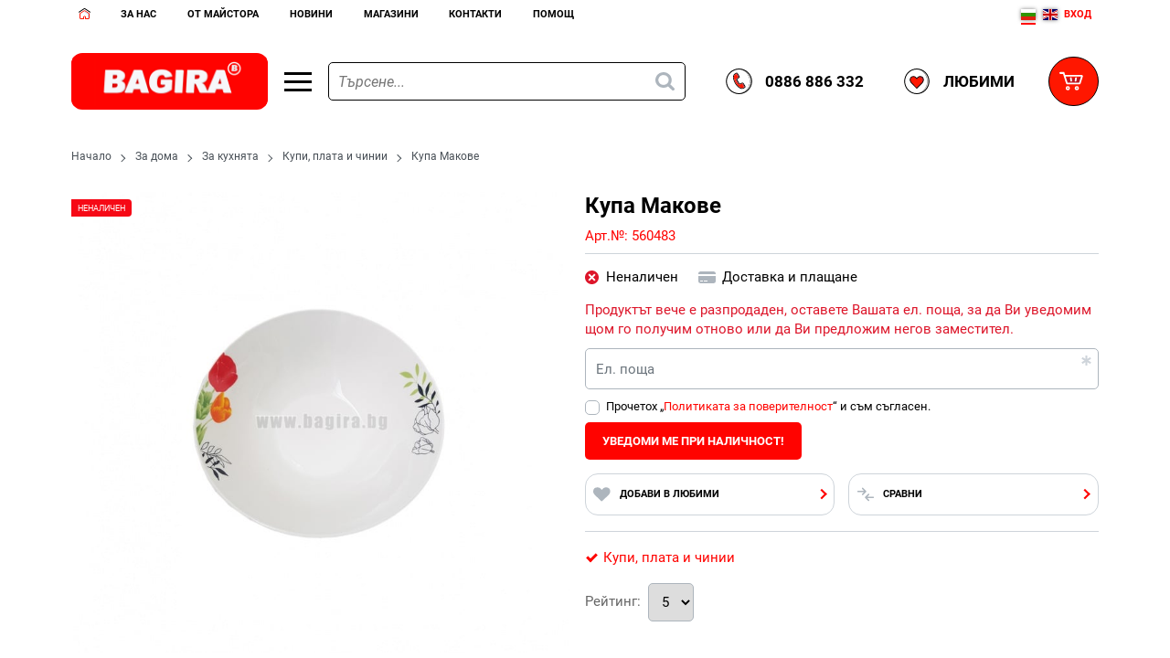

--- FILE ---
content_type: text/html; charset=UTF-8
request_url: https://www.bagira.bg/23424/%D0%BA%D1%83%D0%BF%D0%B0-%D0%BC%D0%B0%D0%BA%D0%BE%D0%B2%D0%B5
body_size: 71459
content:
        <!DOCTYPE html>
        <html lang="bg" data-theme="themes/bagira/" data-urlbase="/">
        <head>
            <base href="https://www.bagira.bg/">
            <title>Купа Макове | Bagira</title>
            <meta charset="UTF-8">
            <meta name="description" content="Вземете сега ✔️Купа Макове✔️ - на топ цена от 🔨 0.74 € 🔨 Бърза доставка. ➤Поръчайте онлайн от Технически хипермаркет - БАГИРА - електронен магазин .">
            <meta name="viewport" content="width=device-width, initial-scale=1.0, minimum-scale=1.0, maximum-scale=2.0, viewport-fit=cover">
                        <meta name="google-site-verification" content="6dqRHilFO-jVkvUbfwNUnAGSF6Ks2vvFMnzF7EG5QqU">
                        <meta name="keywords" content="Купа Маковее  kupa makove">
                        <meta name="robots" content="index, follow">
                        <link rel="canonical" href="https://www.bagira.bg/23424/%D0%BA%D1%83%D0%BF%D0%B0-%D0%BC%D0%B0%D0%BA%D0%BE%D0%B2%D0%B5">
            		<link rel="preload" href="/fonts/roboto_latin_regular.woff2" as="font" type="font/woff2" crossorigin>
        <link rel="preload" href="/fonts/roboto_latin_bold.woff2" as="font" type="font/woff2" crossorigin>
		<link rel="preload" href="/fonts/roboto_cyrillic_regular.woff2" as="font" type="font/woff2" crossorigin>
		<link rel="preload" href="/fonts/roboto_cyrillic_bold.woff2" as="font" type="font/woff2" crossorigin>
                    <link rel="preload" href="/themes/bagira/vendor.449.css" as="style" type="text/css">
            <link rel="preload" href="/themes/bagira/main.449.css" as="style" type="text/css">
            <link rel="preload" href="/themes/bagira/vendor.449.js" as="script" type="text/javascript">
            <link rel="preload" href="/themes/bagira/main.449.js" as="script" type="text/javascript">
            <link rel="stylesheet" type="text/css" href="/themes/bagira/vendor.449.css">
            <link rel="stylesheet" type="text/css" href="/themes/bagira/main.449.css">
                        <link rel="apple-touch-icon" href="/resources/apple-touch-icon.png">
                                        <link rel="icon" type="image/ico" href="/resources/favicon.ico">
                                        <link rel="icon" type="image/png" sizes="64x64" href="/resources/favicon64.png">
                    <link rel="alternate" type="application/rss+xml" title="Технически хипермаркет - БАГИРА - електронен магазин RSS feed"
            href="/rss_feed/view/1" />
                    <meta property="og:type" content="website">
            <meta property="og:title" content="Купа Макове | Bagira">
            <meta property="og:description" content="Вземете сега ✔️Купа Макове✔️ - на топ цена от 🔨 0.74 € 🔨 Бърза доставка. ➤Поръчайте онлайн от Технически хипермаркет - БАГИРА - електронен магазин .">
            <meta property="og:image" content="https://www.bagira.bg/thumbs/3/560483.jpg">
            <meta property="og:site_name" content="Bagira">
            <meta property="og:url" content="https://www.bagira.bg/23424/%D0%BA%D1%83%D0%BF%D0%B0-%D0%BC%D0%B0%D0%BA%D0%BE%D0%B2%D0%B5">
                                        <meta name="theme-color" content="#DA241C">
                <meta name="msapplication-navbutton-color" content="#DA241C">
                <meta name="apple-mobile-web-app-status-bar-style" content="#DA241C">
                            <meta property="fb:app_id" content="734633012182336">
                        <script data-group="marketing">
            class TheMarketerPixel {
                constructor (api_key) {
                    var mktr = document.createElement("script");
                        mktr.async = true;
                    mktr.src = "https://t.themarketer.com/t/j/" + api_key;
                    var s = document.getElementsByTagName("script")[0];
                    s.parentNode.insertBefore(mktr,s);
                }
                event(name, data) {
                    var poll = setInterval(function () {
                        if (typeof dataLayer != 'undefined') {
                            switch (name) {
                                case 'forgot_password':
                                    dataLayer.push({
                                        event: "__sm__set_email",
                                        email_address: data.email,
                                        firstname: "",
                                        lastname: ""
                                    });
                                break;
                                case 'register':
                                    data.name = data.name.split(' ');
                                    dataLayer.push({
                                        event: "__sm__set_email",
                                        email_address: data.email,
                                        firstname: data.name[0],
                                        lastname: data.name[data.name.length - 1]
                                    });
                                    dataLayer.push({
                                        event: "__sm__set_phone",
                                        phone: data.phone,
                                    });
                                break;
                                case 'contact':
                                    data.name = data.name.split(' ');
                                    dataLayer.push({
                                        event: "__sm__set_email",
                                        email_address: data.email,
                                        firstname: data.name[0],
                                        lastname: data.name[data.name.length - 1]
                                    });
                                    dataLayer.push({
                                        event: "__sm__set_phone",
                                        phone: data.phone,
                                    });
                                break;
                                case 'subscribe':
                                    dataLayer.push({
                                        event: "__sm__set_email",
                                        email_address: data.email,
                                        firstname: "",
                                        lastname: ""
                                    });
                                break;
                                case 'unsubscribe':
                                break;
                                case 'homepage':
                                    dataLayer.push({
                                        event: "__sm__view_homepage"
                                    });
                                break;
                                case 'brand':
                                    dataLayer.push({
                                        event: "__sm__view_brand",
                                        name: data.name
                                    });
                                break;
                                case 'category':
                                    dataLayer.push({
                                        event: "__sm__view_category",
                                        category: data.hierarchy
                                    });
                                break;
                                case 'add_to_cart':
                                    dataLayer.push({
                                        event: "__sm__add_to_cart",
                                        product_id: data.id,
                                        quantity: data.quantity,
                                        variation: data.variation
                                    });
                                break;
                                case 'add_to_wishlist':
                                    dataLayer.push({
                                        event: "__sm__add_to_wishlist",
                                        product_id: data.id,
                                        variation: data.variation
                                    });
                                break;
                                case 'remove_from_wishlist':
                                    dataLayer.push({
                                        event: "__sm__remove_from_wishlist",
                                        product_id: data.id,
                                        variation: data.variation
                                    });
                                break;
                                case 'initiate_checkout':
                                    dataLayer.push({
                                        event: "__sm__initiate_checkout"
                                    });
                                break;
                                case 'remove_from_cart':
                                    dataLayer.push({
                                        event: "__sm__remove_from_cart",
                                        product_id: data.id,
                                        quantity: data.quantity,
                                        variation: data.variation
                                    });
                                break;
                                case 'purchase':
                                    data.sale.event = '__sm__order';
                                    dataLayer.push(data.sale);
                                break;
                                case 'product':
                                    dataLayer.push({
                                        event: "__sm__view_product",
                                        product_id: data.id
                                    });
                                break;
                                case 'search':
                                    dataLayer.push({
                                        event: "__sm__search",
                                        search_term: data.search
                                    });
                                break;
                            }
                            clearInterval(poll);
                        }
                    }, 1000);
                }
            }
            window.themarketer_pixel = new TheMarketerPixel('V24OIMBE');
            </script>
                    <script>
                window.mobile_app = 0;
                window.curr = {
                    sign: '€',
                    signPos: '1',
                    signSep: ' ',
                    rate: '1',
                    code: 'EUR',
                };
                window.lang={"add_to_wishlist":"Добави в любими","are_you_sure":"Сигурни ли сте?","categories":"Категории","choose_option":"Моля изберете опция!","close_all":"Затвори всички","dropzone_cancel_upload":"Отмяна на качването","dropzone_cancelupload_confirmation":"Сигурни ли сте, че искате да отмените това качване?","dropzone_default_message":"Прикачи снимка","dropzone_fallback_message":"Вашият браузър не поддържа качване на файлове чрез плъзгане и пускане.","dropzone_file_too_big":"Файлът е твърде голям ({{filesize}}MiB). Максимален размер: {{maxFilesize}}MiB.","dropzone_invalid_file_type":"Не можете да качвате файлове от този тип.","dropzone_max_files_exceeded":"Не можете да качвате повече файлове.","dropzone_response_error":"Сървърът отговори с код {{statusCode}}.","dropzone_upload_canceled":"Качването е отменено.","from":"От","i_accept":"Приемам","i_decline":"Отказвам","incorrect_email":"Уверете се, че ел. пощата ви е въведена правилно!","incorrect_phone":"Уверете се, че телефонът ви е въведен правилно!","open_all":"Отвори всички","outstock_short":"Неналичен","please_choose_variant":"Моля изберете вариант!","please_fill":"Моля попълнете!","promo_valid":"Валидност на промоцията","range_from":"От","remove_from_wishlist":"Премахни от любими","search_empty_msg":"Моля въведете текст в полето за търсене!","see_less":"Виж по-малко","show_less_filters":"Покажи по-малко филтри","show_more_filters":"Покажи още филтри","wishlist_added":"Продуктът беше добавен успешно във Вашият списък с любими.","wishlist_removed":"Продуктът беше премахнат успешно от Вашият списък с любими."};            </script>
                    </head>
        <body id="product"
            class="">
            		<div class="gtranslate_wrapper header__topbar-mobile-flags display-mobile" style="align-items: center;display: inline-flex;"></div>
	        <header class="js-header header">
                <div class="js-mainMenu menu display-mobile">
            <div class="menu__main">            <div class="menu__item  menu__item--flag-73">
                                <a class="menu__cat menu__cat--has-icon"
                    href="/promocii"
                    title="Промоции"
                     data-type="promo">
                                            <svg class="svg svg--promo-products"
                            aria-label="promo-products" role="img">
                            <use xlink:href="#svg-promo-products"></use>
                        </svg>
                    Промоции                </a>
                            </div>
                        <div class="menu__item  menu__item--flag-3">
                                <a class="menu__cat menu__cat--has-icon"
                    href="/novi-produkti"
                    title="Нови"
                     data-type="new">
                                            <svg class="svg svg--new-products"
                            aria-label="new-products" role="img">
                            <use xlink:href="#svg-new-products"></use>
                        </svg>
                    Нови                </a>
                            </div>
                        <div class="cats-menu__item">
                <div class="cats-menu__holder cats-menu__holder--closed">
                                        <a class="cats-menu__cat cats-menu__cat--has-icon" href="/%D0%BC%D0%B0%D1%88%D0%B8%D0%BD%D0%B8" title="Машини"><svg xmlns="http://www.w3.org/2000/svg" viewBox="0 0 32 32" style="enable-background:new 0 0 32 32" xml:space="preserve"><path d="M18.89 4c.77 0 1.35.61 1.43 1.35.02.16.13.1.2.1.36-.01.71.01 1.02.21.26.16.47.36.57.64.07.18.18.24.34.28.4.09.8.19 1.2.29.45.12.55.23.53.69-.01.25.05.32.31.31 1.13-.02 4.26 0 5.39-.01.22 0 .41.04.59.17.4.28.82.55 1.23.82.4.28.4.64 0 .92-.02.01-.8.5-1.27.74-.18.09-.37.25-.78.25-.55 0-4.54.01-5.25 0-.17 0-.21.05-.21.22 0 .61-.06.68-.65.82-.22.05-.43.12-.64.16-.4.08-.71.19-.93.61-.25.49-.77.66-1.32.62-.23-.02-.31.04-.36.28-.13.72-.71 1.17-1.47 1.18-2.45 0-4.9.01-7.35-.01-.25 0-.32.05-.29.31.11.95.36 1.85.79 2.71.28.56.08.86-.55.87-.67 0-1.33.01-2 0-.19 0-.23.05-.23.23.01.79.01 1.58 0 2.36 0 .15.05.27.12.4.67 1.2 1.33 2.39 1.99 3.59.08.15.17.23.34.21 1.19-.14 2.02.53 1.91 1.92-.04.47 0 .95-.01 1.42-.01.76-.43 1.29-1.18 1.46-.01 0-.02.03-.03.05H1.08c-.5-.21-.86-.57-1.08-1.08v-2.67c.24-.47.52-.9 1.08-1.04.1-.02.11-.14.15-.21.43-.86.88-1.72 1.29-2.59 1.23-2.6 1.15-5.16-.24-7.67a.577.577 0 0 0-.43-.32C.99 14.38.4 13.84.1 12.99c0-.01-.06-.27-.07-.42C.01 11.47 0 7.36 0 6.15c0-.89 1.2-2.07 2.12-2.07.45 0 16.21-.08 16.77-.08zM4.48 22.41c.88.12 1.37-.38 1.34-1.25-.04-1.14.02-2.28-.02-3.42-.02-.58.12-1.04.53-1.47.47-.49.87-1.04 1.34-1.6H3.28c1.29 2.54 1.42 5.1.4 7.74h.8zm3.92 2.91h1.9c-.65-1.17-1.27-2.3-1.9-3.43-.12-.21-.18-.42-.18-.66.01-1.78 0-3.55 0-5.33v-.29c-.1-.01-.13.06-.16.1-.39.47-.78.95-1.18 1.42-.1.11-.11.23-.11.36v3.7c0 .34-.03.66-.13.98-.42.86-1.11 1.26-2.07 1.22-.39-.02-.78 0-1.18 0-.1 0-.2-.02-.26.1-.3.6-.6 1.2-.91 1.83H8.4zM5.8 4.98c-1.12 0-2.23-.01-3.35-.01-.86 0-1.48.63-1.48 1.49v5.75c0 .18.01.36.11.52.08.44.7.97 1.32.96 1.35-.01 2.7-.01 4.05 0 .27 0 .33-.07.33-.34-.01-2.61-.01-5.23-.01-7.85v-.3c0-.17-.04-.24-.22-.23-.24.01-.5.01-.75.01zM.98 27.75c0 .25-.01.5-.01.76 0 .57.13.7.68.7h10.43c.33-.03.49-.2.5-.53.01-.62.01-1.23 0-1.85 0-.35-.18-.53-.52-.53-1.12 0-2.24 0-3.35.01-2.41 0-4.82-.01-7.22-.01-.32 0-.5.19-.51.51-.02.32-.01.63 0 .94zm6.77-15.03c0 .24.01.49-.01.73-.02.2.06.25.25.25 3.59-.01 7.18 0 10.76 0 .43 0 .6-.17.6-.61V5.61c0-.47-.16-.63-.64-.63-.27 0-.54.01-.82.01-2.16 0-4.31-.01-6.47-.01H7.97c-.13 0-.25-.03-.25.18.03 2.52.03 5.04.03 7.56zm12.57-3.4v2.66c0 .09-.06.22.11.26.53.12.85-.12.85-.66V7.11c0-.55-.15-.68-.7-.69-.21 0-.27.06-.27.27.02.87.01 1.75.01 2.63zm-9.47 8.25c-.3-.74-.49-1.46-.6-2.21-.04-.23.08-.56-.13-.67-.2-.1-.49-.02-.74-.03-.15-.01-.18.06-.18.19.01.85.01 1.69 0 2.54 0 .15.05.19.19.18h1.46zM22.26 9.3v1.12c0 .73 0 .73.72.54.18-.05.26-.13.25-.33-.01-.73-.01-1.45-.01-2.18 0-.73 0-.73-.71-.87-.18-.03-.26 0-.26.2.01.51.01 1.02.01 1.52zm4.86-.45h-2.18c-.79 0-.79 0-.75.79v.06c-.01.09.04.12.12.12h.99c.08 0 1.12-.05 1.17-.11.21-.27.41-.54.65-.86zm.49.97h1.15c.08 0 1.16 0 1.23-.05.19-.15.56-.24.56-.44 0-.19-.36-.29-.57-.43-.17-.11-1.63-.07-1.72.06-.2.26-.4.53-.65.86z" style="fill:#010101"/><path style="fill:#36a9e1" d="M7.75 12.72c0-2.52 0-5.05-.01-7.57 0-.22.12-.18.25-.18h3.45c2.16 0 4.31.01 6.47.01v1.95c0 .1.03.2-.06.28-.3-.2-.62-.31-.99-.31-2.2.01-4.41 0-6.61 0-.9 0-1.52.62-1.52 1.51v1.76c0 .98.6 1.58 1.58 1.58h6.49c.39 0 .73-.09 1.05-.31.26.57-.25 1.28-.92 1.28H7.75z"/><path style="fill:#1d71b8" d="M8.7 26.31c1.12 0 2.24-.01 3.35-.01.34 0 .52.19.52.53.01.62.01 1.23 0 1.85 0 .33-.17.5-.5.53-.07.01-.14 0-.21 0H1.64c-.55 0-.69-.13-.68-.7 0-.25.01-.5.01-.76h6.77c.26 0 .48-.1.68-.28.35-.33.29-.75.28-1.16z"/><path style="fill:#36a9e1" d="M1.08 12.73c-.1-.16-.11-.34-.11-.52V6.46c0-.86.63-1.49 1.48-1.49 1.12 0 2.23 0 3.35.01v7.83c-1.2 0-4.44-.08-4.72-.08z"/><path d="M5.81 5.94v.96c-1.2 0-2.4 0-3.6.01-.2 0-.28-.04-.28-.26 0-.71-.01-.71.7-.71h3.18zm0 2.43v.96c-1.2 0-2.4 0-3.6.01-.2 0-.28-.04-.28-.26 0-.71-.01-.71.7-.71h3.18zm0 2.43v.96c-1.2 0-2.4 0-3.6.01-.2 0-.28-.04-.28-.26 0-.71-.01-.71.7-.71h3.18z"/><path style="fill:#1d71b8" d="M17.84 7.21c.1-.08.06-.18.06-.28V4.98c.27 0 .54-.01.82-.01.48 0 .64.16.64.63v7.48c0 .44-.17.61-.6.61H8c-.19 0-.27-.05-.25-.25.02-.24.01-.48.01-.73 3.05 0 6.11 0 9.16.01.67 0 1.18-.71.92-1.28.4-.36.57-.81.55-1.35-.02-.51-.02-1.03 0-1.54.02-.53-.15-.98-.55-1.34zM6.65 22.18c.1-.32.13-.65.13-.98-.01-1.23 0-2.46 0-3.7 0-.13.01-.25.11-.36.4-.47.79-.94 1.18-1.42.04-.04.06-.11.16-.1v5.62c0 .24.06.45.18.66.63 1.12 1.25 2.25 1.9 3.43h-1.9c-.02-.07-.04-.14-.07-.2-.33-.6-.65-1.2-1-1.79-.23-.39-.39-.82-.69-1.16zM5.81 9.82V4.98c.25 0 .5 0 .75-.01.17-.01.21.05.21.23v.3c0 2.62 0 5.24.01 7.87 0 .27-.07.34-.33.34-1.35-.01-2.7-.01-4.05 0-.62 0-1.24-.52-1.32-.96.29 0 .57-.01.86-.01 1.17 0 2.34-.01 3.52.01.3 0 .39-.09.35-.37-.02-.2 0-.4 0-.6V9.82z"/><path style="fill:#36a9e1" d="M6.65 22.18c.3.34.46.77.69 1.16.35.59.67 1.19 1 1.79.03.06.05.13.07.2H2.25c.31-.63.61-1.23.91-1.83.06-.12.16-.1.26-.1.39 0 .79-.01 1.18 0 .94.04 1.63-.36 2.05-1.22zm2.05 4.13c0 .41.07.83-.28 1.16-.2.18-.41.28-.68.28H.97c0-.31-.01-.63-.01-.94.01-.32.19-.51.51-.51 2.42 0 4.83.01 7.23.01z"/><path style="fill:#fcd000" d="M7.66 14.68H3.27c1.29 2.54 1.42 5.1.4 7.74h.8c.88.12 1.37-.38 1.34-1.25-.04-1.14.02-2.28-.02-3.42-.02-.58.12-1.04.53-1.47.47-.49.88-1.04 1.34-1.6z"/><path style="fill:#1d71b8" d="M20.32 9.32c0-.88.01-1.75 0-2.63 0-.21.06-.27.27-.27.55.01.7.14.7.69v4.47c0 .54-.32.78-.85.66-.18-.04-.11-.17-.11-.26-.01-.89-.01-1.77-.01-2.66z"/><path d="M10.85 17.57H9.38c-.14 0-.19-.03-.19-.18.01-.85.01-1.69 0-2.54 0-.14.03-.2.18-.19.25.01.54-.07.74.03.21.11.1.44.13.67.12.75.31 1.48.61 2.21z" style="fill:#ff1700"/><path style="fill:#1d71b8" d="M22.26 9.3c0-.5.01-1.01 0-1.51 0-.21.08-.24.26-.2.71.14.71.14.71.87s-.01 1.45.01 2.18c0 .2-.07.28-.25.33-.72.19-.72.19-.72-.54-.01-.38-.01-.76-.01-1.13z"/><path style="fill:#fcd000" d="M27.12 8.85c-.24.32-.45.59-.65.86-.04.06-1.09.11-1.17.11h-.99c-.09 0-.13-.03-.12-.12v-.06c-.04-.79-.04-.79.75-.79h2.18zm.49.97c.24-.32.44-.6.65-.86.1-.13 1.55-.17 1.72-.06.21.14.57.24.57.43s-.37.28-.56.44c-.07.05-1.15.05-1.23.05h-1.15z"/><path d="M17.84 7.21c.4.36.57.81.55 1.35-.02.51-.02 1.03 0 1.54.02.54-.15.99-.55 1.35-.32.22-.66.31-1.05.31-2.16-.01-4.33 0-6.49 0-.99 0-1.58-.6-1.58-1.58V8.42c0-.9.62-1.51 1.52-1.51h6.61c.37 0 .69.1.99.3zm-8.15 2.6c0 .14-.01.28-.01.42.01.36.18.55.53.55h6.67c.34 0 .52-.18.53-.52.01-.62.01-1.23 0-1.85 0-.34-.18-.53-.52-.53-.31-.01-.62 0-.94.01-1.92 0-3.85-.01-5.77-.01-.32 0-.51.19-.51.51 0 .48.01.95.02 1.42z"/><path style="fill:#36a9e1" d="M9.69 9.81c0-.47-.01-.95-.01-1.42 0-.32.19-.51.51-.51 1.92 0 3.85 0 5.77.01 0 .32.01.65 0 .97 0 .54-.41.95-.96.96-1.77 0-3.54 0-5.31-.01z"/><path style="fill:#1d71b8" d="M9.69 9.81c1.77 0 3.55.01 5.32 0 .55 0 .95-.41.96-.96.01-.32 0-.65 0-.97.31 0 .62-.01.94-.01.34.01.51.19.52.53.01.62.01 1.23 0 1.85 0 .34-.19.52-.53.52h-6.67c-.36 0-.53-.19-.53-.55-.03-.12-.02-.27-.01-.41z"/><path d="M10.94 7.49h.96c0 1.2 0 .51.01 1.71 0 .2-.04.45-.26.45-.71 0-.71.01-.71-.7V7.49zm2.19 0h.96c0 1.2 0 .51.01 1.71 0 .2-.04.45-.26.45-.71 0-.71.01-.71-.7-.01-1.07 0-.41 0-1.46zm2.18 0h.96c0 1.2 0 .51.01 1.71 0 .2-.04.45-.26.45-.71 0-.71.01-.71-.7V7.49z"/></svg>Машини</a>
                                            <span class="cats-menu__arrow js-toggle-cats js-load-listcats" data-id="5" data-type="categoryList"></span>
                                    </div>
                            </div>
                        <div class="cats-menu__item">
                <div class="cats-menu__holder cats-menu__holder--closed">
                                        <a class="cats-menu__cat cats-menu__cat--has-icon" href="/%D0%BC%D0%B0%D0%BB%D0%BE%D0%B3%D0%B0%D0%B1%D0%B0%D1%80%D0%B8%D1%82%D0%BD%D0%B0-%D0%B8-%D0%B3%D1%80%D0%B0%D0%B4%D0%B8%D0%BD%D1%81%D0%BA%D0%B0-%D1%82%D0%B5%D1%85%D0%BD%D0%B8%D0%BA%D0%B0" title="Малогабаритна и градинска техника"><svg xmlns="http://www.w3.org/2000/svg" viewBox="0 0 32 32" style="enable-background:new 0 0 32 32" xml:space="preserve"><path style="fill:#030202" d="M.11 5.18c.31-.66 1.06-1.04 1.76-.89.76.16 1.29.76 1.29 1.51 0 1.02.06 2.04-.04 3.06-.01.07.01.12.07.17.87.69 1.74 1.38 2.65 2.11V9.1c0-.45.38-.72.75-.54.23.11.31.31.31.56v2.65c0 .15.04.25.16.34 3.08 2.45 6.16 4.9 9.29 7.28.03.02.07.04.12.08.07-.12.04-.24.04-.36 0-.5-.01-1 0-1.5.02-1 .67-1.65 1.68-1.65 1.45 0 2.9-.03 4.35.01 1.82.05 3.31.82 4.46 2.22.13.15.18.32.18.51v2c0 .58-.3.95-.87 1.09-.1.02-.2.02-.2.18.01.75 0 1.51 0 2.34.48-.65 1.03-1.07 1.72-1.29 1.81-.56 3.68.54 4.09 2.4.01.03.07.38.06.74s-.1.7-.11.75c-.55 1.99-2.82 2.96-4.62 1.96a.983.983 0 0 0-.5-.13H15.61c-.18 0-.34.03-.51.11-1.68.8-3.67.42-4.92-.95a.686.686 0 0 0-.56-.25c-.95-.02-1.89-.15-2.81-.39-3.09-.79-5.18-2.64-6.03-5.77-.52-1.9-.45-3.83-.18-5.76.12-.87.41-1.68 1.04-2.32.19-.2.12-.26-.05-.38-.46-.34-.92-.68-1.37-1.03a.513.513 0 0 1-.09-.75c.18-.23.46-.27.73-.1.07.04.14.1.2.15 4.02 3.1 8.03 6.19 12.04 9.29.15.11.29.17.48.18.91.05 1.76.35 2.41.98.41.4.89.5 1.38.63.06.01.12.05.17-.01.11-.13-.02-.54-.19-.57-.44-.1-.72-.37-.83-.8-.03-.13-.1-.2-.19-.26C11.7 17.25 7.19 13.6 2.66 9.98c-.12-.11-.23-.13-.41-.04-.85.42-1.82.03-2.18-.86C.06 9.07 0 8.69 0 8.55c-.01-.68.01-2.19.03-2.93.01-.17.07-.43.08-.44zm23.46 12.03c-.04-.05-.09-.05-.14-.04-.37-.12-.76-.13-1.14-.13h-3.91c-.66 0-.8.15-.79.81 0 .18.04.25.24.25 2.24-.01 4.48-.01 6.72-.01h.85c-.6-.44-1.16-.76-1.83-.88zm.42 6.71c.28.07.56.14.84.22.17.05.23-.01.23-.18 0-.63-.01-1.27 0-1.9 0-.17-.06-.22-.22-.21-.28.01-.56.01-.84.01-1.58 0-3.16-.01-4.75-.01-.59 0-.58 0-.59.59 0 .21.07.28.27.32 1.03.23 2.06.49 3.09.73.66.15 1.32.29 1.97.43zm4.88 4.28c1.35.05 2.42-1.46 1.96-2.76-.31-.89-1.13-1.49-1.96-1.45-.83-.05-1.46.31-1.88 1-.45.72-.45 1.49 0 2.21.42.69 1.05 1.05 1.88 1zm-3.83-7.44c.29.01.58.01.87.02.16.01.22-.06.21-.22-.01-.39-.01-.79 0-1.18.01-.19-.07-.23-.24-.22-.28.01-.56.01-.84.01-2.41 0-4.82 0-7.23-.01-.2 0-.25.07-.24.25.01.34.02.69 0 1.03-.02.26.06.34.33.33 1.16-.01 2.31 0 3.47-.01 1.24.01 2.45 0 3.67 0zm-11.13 1.17c-.12-.03-.24-.07-.36-.08-1.37-.07-2.42.49-3.06 1.7-.63 1.19-.5 2.37.32 3.45.71.94 2.05 1.43 3.04 1.14.06 0 .13.02.18 0 1.3-.36 2.16-1.17 2.41-2.5.24-1.27-.16-2.36-1.21-3.17-.38-.28-.81-.53-1.32-.54zm11.07 5.76c.28.01.56.01.84.02.19.01.17-.08.11-.21-.31-.6-.39-1.24-.28-1.9.01-.09.03-.16-.09-.19-.31-.06-.61-.2-.94-.18-.1-.07-.23-.1-.35-.13-1.83-.44-3.66-.87-5.49-1.31-.48-.11-.96-.23-1.49-.36.55 1.55.32 2.94-.64 4.26h5.99c.78.01 1.56 0 2.34 0zM11.89 21c-.27-.21-.5-.39-.73-.56-2.75-2.12-5.51-4.24-8.26-6.37-.17-.13-.26-.13-.41.02-.32.33-.54.72-.65 1.15-.47 1.87-.5 3.74-.09 5.62.33 1.51 1 2.84 2.22 3.84 1.49 1.23 3.25 1.71 5.13 1.9.25.02.22-.08.16-.25-.32-.95-.3-1.9.07-2.84.46-1.2 1.32-2.01 2.56-2.51zM2.09 7.18V5.9c0-.34-.22-.58-.51-.59-.31 0-.55.24-.55.59-.01.85-.01 1.7 0 2.55 0 .35.24.6.55.59.3-.01.51-.25.51-.59.01-.42 0-.84 0-1.27z"/><path style="fill:#a5c405" d="M12.23 1c.01.05.05.05.09.06.32.09.49.31.46.57-.03.28-.26.48-.59.49h-.44c-.3 0-.5-.14-.57-.43-.06-.3.09-.49.35-.61.04-.02.11-.01.12-.08h.58z"/><path style="fill:#a6c507" d="M24.12 11.6c-.01.33-.19.54-.48.59-.28.04-.47-.09-.55-.35-.12-.39-.23-.78-.32-1.17-.06-.25.1-.5.36-.59.26-.09.5-.01.61.23.2.43.29.89.38 1.29zM13.39 3.51c.42.11.88.21 1.29.45.23.13.3.37.19.63-.1.25-.35.39-.61.31-.37-.1-.74-.22-1.1-.35a.536.536 0 0 1-.34-.6c.05-.26.28-.44.57-.44z"/><path style="fill:#a5c405" d="M19.67 8.66c-.01.24-.11.41-.32.5-.23.09-.47.1-.62-.12-.24-.35-.47-.71-.66-1.09-.12-.23-.05-.48.18-.63.22-.15.48-.16.66.04.31.35.54.76.74 1.18.02.04.02.09.02.12zm-4.35-6c-.35-.09-.77-.19-1.18-.33-.25-.09-.35-.39-.25-.63.1-.26.31-.4.59-.35.38.08.75.17 1.12.28.31.09.45.33.39.62-.05.25-.28.41-.67.41zm6.74 4.41c.18.02.34.11.44.28.17.32.35.63.51.96.14.3.03.59-.26.73-.28.14-.54.05-.7-.25-.17-.32-.35-.64-.5-.97-.17-.36.11-.76.51-.75zm-3.13-3.48c0 .37-.36.64-.69.47a8.5 8.5 0 0 1-1.12-.67c-.22-.15-.24-.45-.1-.67a.51.51 0 0 1 .66-.2c.37.18.73.41 1.06.66.13.1.19.25.19.41zm-2.28 6.6c.23.02.41.13.5.35.13.34.26.68.37 1.02.1.3-.05.58-.33.68-.28.1-.56-.03-.68-.33-.13-.34-.26-.68-.37-1.02-.1-.34.15-.69.51-.7zm3.39-5.75c.16.01.3.06.4.17.26.27.52.54.74.84.2.28.16.58-.09.77-.23.18-.51.14-.74-.12-.23-.25-.46-.51-.68-.77a.52.52 0 0 1-.08-.58c.07-.2.25-.28.45-.31zm.82 7.18c0 .33-.19.57-.46.61-.26.04-.46-.07-.55-.31-.14-.38-.27-.76-.36-1.15-.07-.27.06-.49.33-.59.26-.1.5-.02.62.21.22.39.31.85.42 1.23zm-4.57-6.74c.13.02.24.05.34.12.28.23.57.45.84.69.26.23.26.53.04.77-.22.23-.51.25-.78.03-.26-.22-.52-.44-.78-.67a.51.51 0 0 1-.14-.62c.09-.21.28-.3.48-.32zm-4 .87c.44.14.92.29 1.32.61.21.17.21.42.07.65-.15.23-.37.31-.62.21-.36-.14-.71-.3-1.05-.46-.27-.13-.34-.37-.26-.63.06-.25.25-.37.54-.38zM15 7.49a.4.4 0 0 1 .24.1c.34.31.65.65.87 1.05.14.26.02.49-.21.65-.23.16-.47.14-.65-.06-.27-.29-.52-.6-.75-.91-.13-.17-.13-.37-.01-.56.1-.18.25-.27.51-.27z"/><path style="fill:#a6c507" d="M23.45 14.1c0-.53.18-.79.54-.79.36 0 .54.26.54.79 0 .54-.17.8-.52.81-.37.01-.56-.26-.56-.81zm-5.32.12c.01.42-.18.67-.51.69-.32.02-.54-.22-.57-.61-.01-.13-.04-.27-.05-.4a.55.55 0 0 1 .45-.59c.27-.05.54.13.61.42.03.16.04.33.07.49zm3.18-.08c.01.07.02.14.02.22 0 .3-.21.52-.49.55a.542.542 0 0 1-.57-.43c-.04-.23-.05-.48-.04-.71.02-.26.2-.41.44-.45.27-.04.46.09.57.34.08.15.05.32.07.48z"/><path style="fill:#a5c405" d="M9.86 6.38c-.1 0-.21.01-.31 0-.29-.03-.49-.23-.51-.5-.02-.26.17-.52.44-.55.23-.03.48-.03.71 0 .27.03.47.28.46.54-.01.28-.22.49-.52.51h-.27zm1.05-2.13c-.54 0-.8-.17-.8-.52-.01-.36.26-.54.82-.54.53 0 .79.17.8.52 0 .37-.26.54-.82.54z"/><path style="fill:#f14234" d="M11.89 21c-1.25.49-2.1 1.31-2.57 2.51a4.14 4.14 0 0 0-.07 2.84c.05.17.08.27-.16.25-1.88-.19-3.64-.66-5.13-1.9-1.21-1.01-1.89-2.34-2.22-3.84-.41-1.88-.37-3.76.09-5.62.11-.44.33-.82.65-1.15.15-.15.24-.15.41-.02 2.75 2.13 5.51 4.25 8.26 6.37.24.18.47.35.74.56zm-8.26-2.56v-.37c0-.14.01-.27.01-.41 0-.37-.2-.61-.51-.62-.33-.01-.53.19-.56.57-.08 1 0 1.99.21 2.97.46 2.17 1.7 3.68 3.84 4.41.16.06.33.08.49.05.26-.06.39-.25.4-.49.01-.25-.11-.45-.37-.52-1.3-.33-2.24-1.1-2.84-2.29-.51-1.03-.66-2.15-.67-3.3z"/><path d="M24.98 27.69c-.78 0-1.56.01-2.34.01h-5.99c.96-1.32 1.2-2.71.64-4.26.52.13 1 .24 1.49.36 1.83.44 3.66.87 5.49 1.31.12.03.24.05.35.13-.01.09-.01.19-.02.28-.07.49-.08.97.07 1.44.07.25.27.46.31.73z" style="fill:#f24235"/><path style="fill:#7d8c92" d="M13.85 28.15c-.99.28-2.34-.21-3.04-1.14-.81-1.08-.95-2.26-.32-3.45.64-1.21 1.69-1.76 3.06-1.7.12.01.24.05.36.08.01.09.08.11.14.16 1.61 1.39 1.87 3.45.68 5.16-.25.34-.62.56-.88.89zm-.57-1.53c.89.01 1.61-.67 1.63-1.54.02-.88-.69-1.62-1.57-1.65-.86-.02-1.61.69-1.62 1.56-.02.9.66 1.62 1.56 1.63z"/><path d="M25.04 20.76c-1.22 0-2.44.01-3.66.01-1.16 0-2.31-.01-3.47.01-.26 0-.34-.08-.33-.33.02-.34.01-.69 0-1.03-.01-.18.04-.25.24-.25 2.41.01 4.82.01 7.23.01 0 .53 0 1.05-.01 1.58z" style="fill:#9d9d9d"/><path style="fill:#7d8c92" d="M28.87 28.2c-.83.04-1.46-.31-1.88-1-.45-.73-.45-1.49 0-2.21.42-.69 1.05-1.05 1.88-1 .01.03.02.06.04.08 1.03.97 1.21 2.25.5 3.46-.15.26-.42.4-.54.67zm.45-2.11c0-.29-.25-.54-.54-.53-.28.01-.53.28-.52.55.01.28.24.5.53.5.31.01.54-.21.53-.52z"/><path style="fill:#5f7c8a" d="M23.99 23.92c-.66-.15-1.32-.29-1.97-.44-1.03-.24-2.06-.49-3.09-.73-.2-.04-.27-.11-.27-.32.01-.59 0-.59.59-.59 1.58 0 3.16.01 4.75.01-.01.69-.01 1.38-.01 2.07z"/><path style="fill:#f14234" d="M24.55 18.1c-2.24 0-4.48 0-6.72.01-.2 0-.24-.07-.24-.25-.01-.67.13-.81.79-.81h3.91c.39 0 .77.01 1.14.13.04.05.08.06.14.04h.01c.01.15.16.17.25.24.26.19.53.36.72.64z"/><path style="fill:#535b5f" d="M13.85 28.15c.26-.33.63-.55.88-.9 1.19-1.71.93-3.77-.68-5.16-.05-.05-.13-.07-.14-.16.51.01.94.26 1.33.55 1.05.81 1.45 1.89 1.21 3.17-.25 1.33-1.12 2.14-2.41 2.5-.06.01-.13 0-.19 0zm15.02.05c.12-.27.4-.41.55-.67.7-1.22.52-2.49-.5-3.46-.02-.02-.03-.05-.04-.08.83-.04 1.65.56 1.96 1.45.45 1.31-.62 2.81-1.97 2.76z"/><path style="fill:#f14234" d="M2.09 7.18v1.28c0 .34-.22.58-.51.59-.31.01-.55-.24-.55-.59-.01-.85-.01-1.7 0-2.55 0-.35.24-.6.55-.59.3.01.51.25.51.59.01.42 0 .85 0 1.27z"/><path style="fill:#b81f1d" d="M24.98 27.69c-.05-.27-.24-.47-.32-.73-.14-.48-.14-.96-.07-1.44.01-.09.01-.19.02-.28.33-.02.63.11.94.18.12.02.1.1.09.19-.1.66-.02 1.3.28 1.9.07.13.08.22-.11.21-.27-.02-.55-.03-.83-.03z"/><path d="M23.99 23.92v-2.07c.28 0 .56 0 .84-.01.16-.01.22.05.22.21-.01.63-.01 1.27 0 1.9 0 .17-.06.23-.23.18-.27-.06-.55-.13-.83-.21z" style="fill:#37464e"/><path d="M25.04 20.76c0-.53.01-1.05.01-1.58.28 0 .56 0 .84-.01.17-.01.24.04.24.22-.01.39-.01.79 0 1.18 0 .16-.05.22-.21.22-.3-.02-.59-.02-.88-.03z" style="fill:#6b6b6b"/><path style="fill:#b81f1d" d="M24.55 18.1c-.19-.27-.46-.45-.72-.65-.09-.07-.24-.09-.25-.24.67.12 1.23.44 1.83.88-.35.01-.6.01-.86.01zm-.98-.89c-.06.03-.1.01-.14-.04.05 0 .1 0 .14.04z"/><path d="M3.63 18.44c.01 1.14.16 2.26.68 3.3.59 1.19 1.54 1.96 2.84 2.29.26.07.37.27.37.52-.01.25-.14.43-.4.49-.18.04-.34.01-.5-.04-2.13-.73-3.37-2.24-3.84-4.41-.21-.98-.29-1.97-.21-2.97.03-.38.23-.59.56-.57.31.01.51.25.51.62 0 .14-.01.27-.01.41v.36z" style="fill:#040101"/><path d="M13.28 26.62c-.9-.01-1.58-.73-1.56-1.63.02-.87.76-1.58 1.62-1.56.89.02 1.59.76 1.57 1.65-.02.87-.74 1.55-1.63 1.54zm.04-2.13a.536.536 0 0 0-.54.53c0 .29.21.51.5.52.31.01.55-.2.56-.5.02-.27-.23-.54-.52-.55z" style="fill:#020202"/><path style="fill:#030202" d="M29.32 26.09c0 .31-.22.53-.53.53-.29 0-.52-.22-.53-.5-.01-.28.24-.55.52-.55.29-.02.54.22.54.52z"/><path style="fill:#5f7c8a" d="M13.32 24.49c.28.01.54.27.52.55a.51.51 0 0 1-.56.5.506.506 0 0 1-.5-.52c.01-.28.26-.53.54-.53z"/></svg>Малогабаритна и градинска техника</a>
                                            <span class="cats-menu__arrow js-toggle-cats js-load-listcats" data-id="7" data-type="categoryList"></span>
                                    </div>
                            </div>
                        <div class="cats-menu__item">
                <div class="cats-menu__holder cats-menu__holder--closed">
                                        <a class="cats-menu__cat cats-menu__cat--has-icon" href="/%D0%B8%D0%BD%D1%81%D1%82%D1%80%D1%83%D0%BC%D0%B5%D0%BD%D1%82%D0%B8" title="Инструменти"><svg xmlns="http://www.w3.org/2000/svg" viewBox="0 0 32 32" style="enable-background:new 0 0 32 32" xml:space="preserve"><path style="fill:#201915" d="M30.81 9.2c-.69 3-3.35 5.21-6.42 5.31-1.27.04-2.34.5-3.22 1.42-4.42 4.55-8.86 9.09-13.28 13.64-.69.71-1.46 1.21-2.46 1.34-.01 0-.37.03-.72.02-.32-.01-.63-.06-.67-.08-1.47-.38-2.46-1.29-2.87-2.75-.41-1.45-.04-2.75 1.03-3.81 2.31-2.28 4.64-4.54 6.97-6.8 2.27-2.21 4.53-4.44 6.81-6.63 1.07-1.03 1.55-2.26 1.5-3.72 0-.16-.11-.22-.19-.31-.35-.33-.66-.69-.76-1.18-.27-1.37.92-2.51 2.27-2.17.16.04.24.01.35-.11 2-2.28 4.91-2.97 7.72-1.84.19.08.39.16.58.25-.04.12-.14.18-.21.26-1.52 1.52-3.03 3.04-4.55 4.55-.18.17-.17.26.01.42.78.76 1.55 1.54 2.32 2.32.15.15.22.14.36-.01.08-.08 4.8-4.83 4.79-4.83.71 1.05.89 2.4.85 3.53-.05.55-.19 1.08-.21 1.18zm-12.4-1.22c-.12 1.49-.8 2.65-1.83 3.65-3.6 3.49-7.19 7.01-10.79 10.5-.16.16-.18.24-.01.4 1.21 1.2 2.42 2.4 3.62 3.62.2.2.29.2.49 0 3.51-3.62 7.03-7.22 10.54-10.84.75-.77 1.62-1.33 2.67-1.59.29-.07.58-.11.88-.16-.34-.34-.67-.67-.95-.94-.17.15-.37.3-.55.46-.7.65-1.66.65-2.34-.01-.42-.41-.83-.82-1.24-1.24-.66-.68-.65-1.65 0-2.34.17-.18.32-.37.47-.55-.28-.28-.61-.6-.96-.96zm11.38-1.73c-.1.09-.18.16-.25.24-1.38 1.38-2.76 2.75-4.13 4.14-.18.18-.27.2-.47.01C23 8.69 21.06 6.75 19.11 4.8c-.08-.08-.15-.16-.23-.22-.49-.38-1.18-.19-1.38.39-.13.38-.01.7.27.98.74.75 1.49 1.49 2.23 2.24.3.3.63.52 1.02.73.86.48 1.58 1.19 2.05 2.06.2.36.41.69.7.97.41.41.84.82 1.23 1.25.19.21.37.24.64.17 2.28-.61 4.04-2.59 4.33-4.93.08-.72.05-1.45-.18-2.19zM4.7 29.98c.95 0 1.63-.25 2.17-.78.67-.65 1.31-1.33 1.97-2 .09-.09.11-.15 0-.26-1.28-1.27-2.55-2.55-3.82-3.82-.1-.1-.16-.09-.26 0-.67.66-1.38 1.29-2.01 1.99-.83.91-1.01 1.99-.51 3.12.49 1.14 1.41 1.7 2.46 1.75zM25.71 2.2c-.04-.03-.05-.04-.06-.04-2.09-.56-4.3.13-5.78 1.82-.09.1-.07.15.01.24.6.59 1.19 1.18 1.78 1.78.13.13.19.06.27-.03.62-.63 1.25-1.25 1.88-1.88.63-.63 1.26-1.26 1.9-1.89zm-5.37 7.5c-.35-.02-.53.24-.74.46-.3.31-.31.68-.01.99.4.42.82.83 1.24 1.24.29.28.67.27.97 0 .09-.08.18-.17.27-.27.28-.32.29-.69-.01-.99-.4-.41-.81-.81-1.22-1.22a.637.637 0 0 0-.5-.21z"/><path style="fill:#cacfd7" d="M18.41 7.98c.36.36.68.69.95.96-.15.18-.3.37-.47.55-.65.69-.66 1.66 0 2.34.41.42.82.83 1.24 1.24.68.66 1.64.66 2.34.01.18-.17.37-.32.55-.46.28.28.61.6.95.94-.3.06-.59.1-.88.16-1.05.25-1.92.81-2.67 1.59-3.51 3.62-7.03 7.22-10.54 10.84-.2.2-.29.2-.49 0-1.2-1.22-2.4-2.42-3.62-3.62-.17-.17-.15-.25.01-.4 3.6-3.5 7.19-7.01 10.79-10.5 1.04-1.01 1.71-2.17 1.84-3.65zm-1.93 6.06c-.47.01-.82.14-1.11.43-1.26 1.26-2.53 2.52-3.78 3.78-.32.32-.46.72-.42 1.17.06.62.39 1.06.96 1.28.59.22 1.14.1 1.59-.34.73-.71 1.45-1.44 2.17-2.17.53-.53 1.07-1.05 1.59-1.59.45-.47.57-1.04.31-1.65-.25-.58-.73-.87-1.31-.91zm13.31-7.79c.22.74.26 1.46.17 2.19-.28 2.33-2.04 4.32-4.33 4.93-.26.07-.44.04-.64-.17-.4-.43-.82-.83-1.23-1.25-.28-.29-.5-.61-.7-.97a5.208 5.208 0 0 0-2.05-2.06c-.37-.21-.71-.43-1.01-.73-.75-.74-1.49-1.49-2.23-2.23-.28-.28-.4-.6-.27-.98.2-.58.9-.78 1.39-.39.08.07.16.15.23.22 1.94 1.94 3.89 3.88 5.83 5.84.19.2.29.17.47-.01 1.37-1.39 2.75-2.76 4.13-4.14.07-.08.15-.15.24-.25z"/><path style="fill:#f8d46e" d="M4.7 29.98c-1.04-.05-1.96-.61-2.46-1.74-.49-1.13-.32-2.21.51-3.12.63-.7 1.34-1.33 2.01-1.99.1-.09.16-.1.26 0 1.27 1.28 2.55 2.55 3.82 3.82.1.1.09.16 0 .26-.66.67-1.3 1.35-1.97 2-.55.52-1.22.77-2.17.77zm2.11-2.91c0-1.06-.87-1.92-1.94-1.92-1.06 0-1.92.88-1.92 1.94.01 1.06.88 1.92 1.95 1.92 1.05 0 1.91-.87 1.91-1.94z"/><path d="M25.71 2.2c-.64.64-1.27 1.26-1.89 1.89l-1.88 1.88c-.09.09-.15.16-.27.03-.58-.6-1.18-1.19-1.78-1.78-.08-.08-.1-.14-.01-.24 1.48-1.69 3.69-2.38 5.78-1.82 0 0 .01.01.05.04z" style="fill:#e4e6ea"/><path style="fill:#f8d46e" d="M20.34 9.7c.2-.01.36.07.5.2.41.4.82.81 1.22 1.22.3.31.29.68.01.99-.08.09-.17.18-.27.27-.3.27-.68.28-.97 0a29 29 0 0 1-1.24-1.24c-.29-.31-.28-.68.01-.99.2-.2.39-.46.74-.45z"/><path style="fill:#201915" d="M16.48 14.04c.58.04 1.06.33 1.32.92.26.61.14 1.17-.31 1.65-.52.54-1.06 1.06-1.59 1.59-.72.72-1.44 1.45-2.17 2.17-.45.44-1 .56-1.59.34-.58-.22-.91-.66-.96-1.28-.04-.45.1-.85.42-1.17l3.78-3.78c.28-.3.64-.43 1.1-.44zm-3.81 5.8c.22 0 .36-.13.5-.27l3.51-3.51c.07-.07.14-.14.19-.22a.53.53 0 0 0-.07-.67.53.53 0 0 0-.67-.07c-.08.05-.15.12-.22.19l-3.49 3.49c-.08.08-.15.15-.21.24-.11.17-.11.35-.01.53.1.19.26.28.47.29zm-5.86 7.23c0 1.07-.85 1.94-1.92 1.95-1.06.01-1.94-.86-1.95-1.92-.01-1.06.86-1.94 1.92-1.94 1.08-.01 1.94.85 1.95 1.91zm-2.88.01c0 .54.39.95.92.96.55.01.97-.39.98-.94a.948.948 0 0 0-.96-.96c-.52 0-.93.41-.94.94z"/><path style="fill:#f8d46e" d="M12.67 19.84a.53.53 0 0 1-.48-.29c-.1-.18-.09-.36.01-.53.06-.09.14-.17.21-.24l3.49-3.49c.07-.07.14-.14.22-.19a.53.53 0 0 1 .67.07c.18.18.21.45.07.67-.05.08-.12.15-.19.22l-3.51 3.51c-.13.14-.27.27-.49.27z"/></svg>Инструменти</a>
                                            <span class="cats-menu__arrow js-toggle-cats js-load-listcats" data-id="6" data-type="categoryList"></span>
                                    </div>
                            </div>
                        <div class="cats-menu__item">
                <div class="cats-menu__holder cats-menu__holder--closed">
                                        <a class="cats-menu__cat cats-menu__cat--has-icon" href="/%D1%81%D1%82%D1%80%D0%BE%D0%B8%D1%82%D0%B5%D0%BB%D1%81%D1%82%D0%B2%D0%BE-%D0%B8-%D0%BE%D0%B1%D0%BA%D0%BE%D0%B2" title="Строителство и обков"><svg xmlns="http://www.w3.org/2000/svg" viewBox="0 0 32 32" style="enable-background:new 0 0 32 32" xml:space="preserve"><path d="M15.32 30H1.69c-.56 0-.69-.13-.69-.69V10.72c0-.54.13-.67.68-.67l14.81.01c.32 0 .43-.08.46-.4.04-.48.1-.97.2-1.45a2.04 2.04 0 0 1 2.96-1.44c.63.32 1.25.67 1.86 1.02.18.1.26.1.36-.1.15-.31.32-.62.5-.92.08-.14.07-.21-.08-.29-.55-.32-.58-.44-.26-1l2.6-4.72c.41-.74 1.23-.98 1.92-.59.68.38.91 1.2.52 1.92l-2.02 3.67-.66 1.19c-.22.4-.44.46-.83.23-.2-.12-.31-.12-.42.12-.13.29-.29.56-.46.83-.11.17-.09.26.1.36.54.28 1.07.59 1.61.88.28.15.56.31.76.56.1.12.22.11.34.11H29c.52 0 .67.15.67.66v18.62c0 .52-.15.66-.69.66-4.55.02-9.1.02-13.66.02zm1.7-13.79c0 .5.21.85.63 1.06.45.22.88.14 1.27-.18l5.82-4.86c.69-.58.61-1.49-.17-1.92-1.6-.9-3.21-1.79-4.83-2.66-.77-.42-1.58.01-1.7.88l-.68 5.06-.34 2.62zm-1.29 9.03-4.96-.01c-.23 0-.31.06-.3.3v3.24c0 .22.06.28.28.28h9.95c.22 0 .29-.05.29-.28v-3.24c0-.24-.06-.3-.3-.3-1.66.02-3.31.01-4.96.01zm-2.25-.94h4.48c.21 0 .3-.04.29-.27v-3.27c0-.2-.05-.27-.26-.27H8.98c-.23 0-.28.08-.28.29v3.17c0 .27.06.36.35.36 1.46-.02 2.95-.01 4.43-.01zm10.49 0h4.48c.21 0 .3-.04.3-.27v-3.27c0-.24-.09-.27-.3-.27h-8.98c-.23 0-.28.07-.28.29.01 1.07.01 2.14 0 3.21 0 .28.09.33.34.32l4.44-.01zM5.98 15.76H2.23c-.22 0-.32.03-.31.29v3.24c0 .22.06.29.28.29h7.52c.25 0 .3-.08.3-.31-.01-1.07-.01-2.14 0-3.21 0-.24-.06-.31-.3-.3H5.98zM12.72 11c-1.25 0-2.5.01-3.75-.01-.22 0-.28.06-.28.28.01 1.07.01 2.14 0 3.21 0 .26.05.34.33.34 1.11-.02 2.22-.01 3.33-.01h3.62c.14 0 .28.04.31-.2.13-1.09.28-2.18.44-3.27.04-.27-.02-.36-.31-.36-1.23.03-2.46.02-3.69.02zM5.75 29.06h3.52c.18 0 .26-.03.26-.24v-3.33c0-.2-.06-.25-.25-.25H2.2c-.21 0-.27.07-.27.27v3.27c0 .23.08.28.29.28h3.53zm19.18-9.49c1.15 0 2.31-.01 3.46.01.29 0 .35-.09.34-.36a80.6 80.6 0 0 1 0-3.11c0-.27-.05-.36-.34-.35-1.87.02-3.75.03-5.62-.01-.57-.01-1.02.1-1.42.52-.14.14-.21.26-.21.46.01.85.02 1.69 0 2.54-.01.26.09.31.33.31 1.16-.02 2.31-.01 3.46-.01zm-4.72-2.33c-.3.25-.53.45-.77.63a2 2 0 0 1-2.29.2 2 2 0 0 1-1.05-2.04c.02-.21-.01-.27-.23-.27H11.2c-.22 0-.26.08-.26.28v3.18c0 .29.08.37.37.37l7.02-.01h1.65c.12 0 .24.02.24-.16-.02-.71-.01-1.41-.01-2.18zm5.12 8c-1.05 0-2.1.01-3.14 0-.21 0-.27.05-.27.26v3.3c0 .23.09.25.28.25h6.26c.22 0 .29-.05.29-.28v-3.24c0-.23-.05-.31-.3-.3-1.04.02-2.08.01-3.12.01zM4.86 24.3h2.6c.21 0 .3-.04.29-.27v-3.27c0-.2-.05-.27-.26-.27h-5.3c-.21 0-.27.07-.27.28v3.27c0 .21.06.27.27.27l2.67-.01zm-.02-9.49h2.64c.19 0 .28-.02.28-.25v-3.33c0-.17-.04-.24-.23-.24L2.19 11c-.19 0-.25.05-.25.25v3.3c0 .21.06.27.27.27l2.63-.01zm18.27 0h5.39c.17 0 .24-.04.24-.23v-3.36c0-.15-.02-.23-.2-.23h-2.22c-.13 0-.19.03-.18.18.06.86-.36 1.46-1.01 1.97-.67.52-1.31 1.08-2.02 1.67zM26.33.96c-.24 0-.35.16-.45.34l-2.17 3.94c-.3.55-.3.54.24.86.19.11.28.09.39-.11l1.37-2.5.99-1.8c.2-.39.01-.74-.37-.73z" style="fill:#242323"/><path d="m17.02 16.21.34-2.64.68-5.06c.12-.87.93-1.29 1.7-.88 1.62.88 3.22 1.76 4.83 2.66.78.44.86 1.34.17 1.92l-5.82 4.86c-.39.32-.81.4-1.27.18-.42-.18-.63-.53-.63-1.04z" style="fill:#d0d0de"/><path style="fill:#f37b4c" d="M15.73 25.24c1.65 0 3.3.01 4.96-.01.24 0 .3.07.3.3v3.24c0 .23-.07.28-.29.28h-9.95c-.22 0-.29-.06-.28-.28v-3.24c0-.24.07-.3.3-.3 1.65.02 3.3.01 4.96.01zm-2.25-.94c-1.48 0-2.96-.01-4.44.01-.29 0-.35-.08-.35-.36.02-1.06.01-2.12 0-3.17 0-.21.05-.29.28-.29h9.01c.21 0 .27.07.26.27v3.27c0 .23-.08.28-.29.27h-4.47zm10.49 0c-1.48 0-2.96-.01-4.44.01-.25 0-.35-.05-.34-.32.02-1.07.01-2.14 0-3.21 0-.22.05-.29.28-.29h8.98c.21 0 .3.04.3.27v3.27c0 .24-.09.27-.3.27h-4.48zM5.98 15.76c1.25 0 2.5.01 3.75-.01.24 0 .3.07.3.3-.01 1.07-.01 2.14 0 3.21 0 .23-.05.31-.3.31H2.21c-.23 0-.29-.08-.28-.29v-3.24c0-.26.09-.29.31-.29l3.74.01zM12.72 11c1.23 0 2.46.01 3.68-.01.3 0 .35.08.31.36-.16 1.09-.31 2.18-.44 3.27-.03.24-.17.2-.31.2h-3.62c-1.11 0-2.22-.01-3.33.01-.27 0-.33-.08-.33-.34.01-1.07.01-2.14 0-3.21 0-.22.06-.28.28-.28h3.76zM5.75 29.06H2.23c-.21 0-.29-.05-.29-.28v-3.27c0-.2.05-.27.27-.27h7.08c.19 0 .25.05.25.25v3.33c0 .21-.08.24-.26.24H5.75zm19.18-9.49h-3.46c-.24 0-.33-.05-.33-.31.02-.85.01-1.69 0-2.54 0-.2.07-.32.21-.46.4-.41.85-.53 1.42-.52 1.87.03 3.75.02 5.62.01.29 0 .35.08.34.35a80.6 80.6 0 0 0 0 3.11c0 .27-.05.36-.34.36h-3.46zm-4.72-2.33v2.17c0 .18-.12.16-.24.16h-1.65c-2.34 0-4.68-.01-7.02.01-.29 0-.38-.08-.37-.37.02-1.06.01-2.12 0-3.18 0-.2.04-.28.26-.28h4.67c.22 0 .25.06.23.27-.1.87.31 1.66 1.05 2.04a2 2 0 0 0 2.29-.2c.25-.17.48-.38.78-.62zm5.12 8c1.04 0 2.08.01 3.11-.01.25 0 .3.07.3.3v3.24c0 .23-.07.28-.29.28h-6.26c-.19 0-.28-.03-.28-.25v-3.3c0-.21.06-.27.27-.26h3.15zM4.86 24.3H2.19c-.21 0-.27-.06-.27-.27v-3.27c0-.2.06-.28.27-.28h5.3c.21 0 .26.07.26.27v3.27c0 .23-.08.28-.29.27l-2.6.01zm-.02-9.49H2.2c-.21 0-.27-.06-.27-.27v-3.3c.01-.19.07-.24.26-.24h5.33c.19 0 .23.06.23.24v3.33c0 .23-.09.25-.28.25l-2.63-.01zm18.27 0c.71-.59 1.35-1.15 2.01-1.67.65-.51 1.07-1.11 1.01-1.97-.01-.14.05-.17.18-.17h2.22c.18 0 .2.08.2.23v3.36c0 .19-.06.23-.24.23l-5.38-.01z"/><path d="M26.33.96c.38-.01.57.35.37.73-.32.61-.66 1.2-.99 1.8l-1.37 2.5c-.11.2-.2.22-.39.11-.54-.31-.54-.31-.24-.86l2.17-3.94c.1-.18.21-.35.45-.34z" style="fill:#fcea10"/></svg>Строителство и обков</a>
                                            <span class="cats-menu__arrow js-toggle-cats js-load-listcats" data-id="2" data-type="categoryList"></span>
                                    </div>
                            </div>
                        <div class="cats-menu__item">
                <div class="cats-menu__holder cats-menu__holder--closed">
                                        <a class="cats-menu__cat cats-menu__cat--has-icon" href="/%D0%B5%D0%BB-%D0%BC%D0%B0%D1%82%D0%B5%D1%80%D0%B8%D0%B0%D0%BB%D0%B8-%D0%B8-%D0%BE%D1%81%D0%B2%D0%B5%D1%82%D0%BB%D0%B5%D0%BD%D0%B8%D0%B5" title="Ел. материали и осветление"><svg xmlns="http://www.w3.org/2000/svg" viewBox="0 0 32 32" style="enable-background:new 0 0 32 32" xml:space="preserve"><path d="M29.04 16.19c-.25.71-.88 1.16-1.68 1.16-1.59.01-3.19.01-4.78 0-.24 0-.31.05-.3.3.05.7-.14 1.74-.64 2.25-1.17 1.19-3.22.7-3.7-.9-.07-.22-.16-.26-.37-.26-1.36.01-2.72.01-4.07 0-2.34 0-4.07-1.73-4.09-4.06 0-.36 0-.36-.35-.28a4.956 4.956 0 0 0-3.82 5c.07 2.3 1.81 4.27 4.12 4.68.31.05.63.07.95.07h7.24c.59 0 .66.07.68.65 0 .03.01.07.02.12.2-.07.34-.2.45-.35.15-.21.28-.42.42-.64.64-1.02 1.41-1.36 2.6-1.12.43.08.61.25.56.52-.06.28-.25.36-.7.29-.93-.16-1.3 0-1.8.81-.14.22-.28.45-.44.66-.24.32-.55.56-.94.66-.14.03-.18.09-.17.22.01.15 0 .31 0 .46 0 .37.01.38.4.41.55.04 1.06-.13 1.57-.31.74-.26 1.46-.61 2.24-.76.95-.18 1.68.15 2.16.99.17.29.28.61.37.94.07.27-.04.48-.27.55-.22.07-.43-.06-.52-.32-.07-.22-.14-.45-.25-.66-.31-.61-.71-.81-1.39-.67-.52.1-1 .31-1.5.5-.88.33-1.75.7-2.72.54-.15-.02-.1.1-.1.16-.01.28-.15.44-.43.47-.81 0-1.62-.01-2.42-.01-1.74 0-3.49.01-5.23.01-1.96-.03-3.73-.62-5.33-1.76-2.8-1.99-4.26-5.77-3.51-9.12.87-3.92 3.94-6.71 7.9-7.17.15-.02.2-.06.19-.21-.02-.35 0-.69.07-1.03.39-1.96 1.98-3.28 3.99-3.29h4.16c.19 0 .26-.05.31-.23.39-1.32 1.89-1.98 3.12-1.35.9.47 1.29 1.63 1.24 2.63-.01.24.04.32.3.32 1.59-.01 3.17-.01 4.76-.01.74 0 1.29.33 1.62 1 .07.13.16.33.16.74 0 .5-.19.83-.35 1.04-.36.46-.94.7-1.6.69-1.54-.04-3.08-.01-4.62-.01-.21 0-.28.04-.27.26.01 1.22.01 1.66 0 2.88 0 .22.04.29.28.28 1.6-.01 3.21-.01 4.81 0 .73 0 1.27.34 1.59 1 .03.07.14.35.15.66.02.26-.03.48-.07.6zM22.3 8.51c0 .33 0 .65-.01.98-.01.15.05.18.19.18 1.65 0 3.3 0 4.94-.01.51 0 .85-.36.88-.88-.01-.56-.38-.92-.95-.93H22.9c-.64.01-.64.01-.6.66zm0 6.87c0 .33 0 .65-.01.98-.01.15.05.18.19.18 1.65 0 3.29 0 4.94-.01.51 0 .85-.36.88-.88-.01-.56-.38-.93-.95-.93H22.9c-.64.01-.64.01-.6.66zm-3.65-6.26c0 .45-.01.89-.01 1.34v7.78c0 .68.36 1.22.94 1.42.94.33 1.88-.36 1.88-1.39v-7.98c0-.39-.01-.78-.01-1.17 0-1.04.03-2.07 0-3.11-.02-.75-.66-1.32-1.4-1.32-.75 0-1.39.58-1.41 1.35-.02 1.02.01 2.05.01 3.08zm-8.41.65c0 1.72-.06 3.44.01 5.15.07 1.63 1.34 2.91 2.89 2.98 1.13.05 2.27.01 3.41.01.35 0 .71 0 1.06.01.18.01.2-.06.2-.22V6.72c0-.2-.07-.23-.25-.23-1.32.01-2.64 0-3.96.01-.24 0-.47.02-.71.05-1.52.19-2.75 1.69-2.65 3.22zm7.16 16.08c.01-.19 0-.38.02-.57.03-.26-.07-.31-.32-.31-2.34.01-4.68.01-7.03 0-1.08 0-2.08-.33-2.99-.9-.83-.52-1.45-1.23-1.96-2.05-.02-.04-.03-.09-.05-.13a5.762 5.762 0 0 1 1.61-7.26c.74-.56 1.56-.94 2.47-1.09.19-.03.26-.1.25-.3-.02-.45-.01-.89-.01-1.34 0-.23 0-.46.01-.68.01-.16-.06-.21-.21-.18-.25.05-.5.08-.75.14-1.89.42-3.45 1.38-4.67 2.88-.62.76-1.11 1.6-1.38 2.55-.45 1.25-.54 2.53-.34 3.84.36 2.34 1.55 4.18 3.46 5.53 1.38.97 2.95 1.44 4.64 1.45h7.02c.11 0 .24.04.24-.16 0-.47 0-.95-.01-1.42z" style="fill:#030303"/><path d="M9.39 11.91c0 .45 0 .89.01 1.34.01.2-.06.27-.25.3-.92.15-1.74.53-2.47 1.09a5.762 5.762 0 0 0-1.61 7.26c.02.04.03.08.05.13-.11.13 0 .24.04.35.29.76.73 1.41 1.32 1.98 1.02.99 2.25 1.48 3.65 1.5 2.42.03 4.84.01 7.26.01.01.47.01.95.02 1.42 0 .2-.13.16-.24.16h-7.02c-1.7 0-3.27-.48-4.64-1.45-1.91-1.35-3.1-3.19-3.46-5.53-.2-1.31-.1-2.59.34-3.84.14-.02.14-.15.19-.24a9.1 9.1 0 0 1 1.14-1.62c.87-.97 1.9-1.73 3.11-2.23.83-.35 1.67-.59 2.56-.63z" style="fill:#746d77"/><path d="M16.55 17.91c-1.14 0-2.28.04-3.41-.01-1.55-.07-2.83-1.34-2.89-2.98-.07-1.72-.01-3.44-.01-5.15.11-.01.13-.12.18-.19.23-.32.47-.62.79-.85.54-.4 1.13-.68 1.8-.7 1.09-.03 2.19 0 3.28-.01.2 0 .27.06.26.26-.01.89 0 1.79-.01 2.68 0 .09.02.19-.08.25-.03-.02-.06-.03-.09-.05-.48-.35-.95-.7-1.43-1.05a.73.73 0 0 0-.8-.07c-.26.14-.4.36-.41.66 0 .2-.01.4 0 .6.02.2-.06.24-.25.24-.66-.01-1.31-.01-1.97 0-.4 0-.67.19-.78.52-.11.34-.01.64.31.88.75.55 1.49 1.1 2.24 1.65.26.19.55.25.84.1.3-.15.42-.42.42-.74v-.6c0-.11.03-.16.15-.16.61.01 1.22.01 1.83.01.03 1.56.03 3.14.03 4.71z" style="fill:#eff2f4"/><path d="M21.46 9.12c0 .39.01.78.01 1.17v7.98c0 1.03-.94 1.72-1.88 1.39-.59-.21-.94-.74-.94-1.42v-7.78c0-.45.01-.89.01-1.34.07 0 .11-.06.16-.1.66-.62 1.58-.68 2.31-.16.11.08.17.23.33.26z" style="fill:#f0f3f5"/><path d="M16.55 17.91v-4.73c.07 0 .14-.01.22-.01.42-.01.68-.18.79-.53.11-.33 0-.62-.33-.87l-.75-.57c.1-.06.08-.16.08-.25 0-.89-.01-1.79.01-2.68 0-.2-.06-.26-.26-.26-1.11.02-2.21-.01-3.3.02-.67.02-1.26.31-1.8.7-.32.24-.56.54-.79.85-.05.07-.07.17-.18.19-.1-1.53 1.13-3.03 2.67-3.22.23-.03.47-.04.71-.05 1.32 0 2.64 0 3.96-.01.18 0 .25.03.25.23-.01 3.66-.01 7.32 0 10.98 0 .16-.02.23-.2.22-.37-.01-.72 0-1.08-.01z" style="fill:#e4e9ed"/><path d="M21.46 9.12c-.16-.03-.22-.18-.34-.26-.73-.52-1.65-.45-2.31.16-.05.04-.09.09-.16.1 0-1.03-.03-2.06 0-3.08.02-.77.65-1.35 1.41-1.35.74 0 1.38.57 1.4 1.32.02 1.03 0 2.07 0 3.11z" style="fill:#e0e4e9"/><path style="fill:#655d65" d="M17.4 25.85c-2.42 0-4.84.01-7.26-.01-1.4-.01-2.63-.51-3.65-1.5a5.51 5.51 0 0 1-1.32-1.98c-.04-.11-.16-.22-.04-.35.51.82 1.13 1.53 1.96 2.05.91.58 1.91.9 2.99.91 2.34.01 4.68.01 7.03 0 .24 0 .35.05.32.31-.03.19-.02.38-.03.57z"/><path style="fill:#fcea10" d="M28.3 15.66c-.03.52-.37.88-.88.88-1.65.01-3.29 0-4.94.01-.14 0-.2-.03-.19-.18.01-.33.01-.65.01-.98h4.43c.53-.01 1.09-.08 1.57.27zm0-6.87c-.03.52-.37.88-.88.88-1.65.01-3.3 0-4.94.01-.14 0-.19-.03-.19-.18.01-.33.01-.65.01-.98h4.42c.54-.01 1.1-.07 1.58.27z"/><path style="fill:#655d65" d="M9.39 11.91c-.89.05-1.73.29-2.54.62-1.21.49-2.24 1.26-3.11 2.23a8.43 8.43 0 0 0-1.14 1.62c-.05.09-.06.22-.19.24.27-.95.76-1.79 1.38-2.55 1.22-1.5 2.77-2.47 4.67-2.88.25-.05.5-.09.75-.14.15-.03.22.02.21.18-.03.22-.03.45-.03.68z"/><path style="fill:#f9b233" d="M28.3 8.79c-.48-.34-1.03-.28-1.58-.27H22.3c-.04-.65-.04-.65.6-.65h4.45c.57-.01.94.36.95.92zm0 6.87c-.48-.35-1.03-.27-1.57-.27H22.3c-.04-.65-.04-.65.6-.65h4.45c.57-.01.94.36.95.92z"/><path d="m17.23 11.78-.75-.57c-.03-.02-.06-.03-.09-.05-.48-.35-.95-.7-1.43-1.05a.73.73 0 0 0-.8-.07c-.26.14-.4.36-.41.66 0 .2-.01.4 0 .6.02.2-.06.24-.25.24-.66-.01-1.31-.01-1.97 0-.4 0-.67.19-.78.52-.11.34-.01.64.31.88.75.55 1.49 1.1 2.24 1.65.26.19.55.25.84.1.3-.15.42-.42.42-.74v-.6c0-.11.03-.16.15-.16.61.01 1.22.01 1.83.01.07 0 .14-.01.22-.01.42-.01.68-.18.79-.53.11-.34 0-.63-.32-.88z" style="fill:#f39200"/></svg>Ел. материали и осветление</a>
                                            <span class="cats-menu__arrow js-toggle-cats js-load-listcats" data-id="1" data-type="categoryList"></span>
                                    </div>
                            </div>
                        <div class="cats-menu__item">
                <div class="cats-menu__holder cats-menu__holder--closed">
                                        <a class="cats-menu__cat cats-menu__cat--has-icon" href="/%D1%85%D0%BE%D0%B1%D0%B8-%D0%B8-%D0%B3%D1%80%D0%B0%D0%B4%D0%B8%D0%BD%D0%B0" title="Хоби и Градина"><svg xmlns="http://www.w3.org/2000/svg" viewBox="0 0 32 32" style="enable-background:new 0 0 32 32" xml:space="preserve"><path d="M29.44 9.56c.71.07 1.29.75 1.34 1.36.05.65-.17 1.21-.75 1.52-.36.19-.4.42-.39.75.02.73-.26 1.34-.83 1.8-.15.13-.33.22-.5.32-.43.23-.86.46-1.3.66-.24.11-.25.19-.08.39 1.42 1.69 2.83 3.4 4.25 5.09.48.57.64 1.22.51 1.95-.23 1.24-1.56 2.07-2.76 1.71-.31-.09-.43-.03-.61.23-.68.98-1.94 1.98-3.87 1.79-.94-.1-1.53-.41-1.98-.72-1.55-1.07-2.24-3.03-1.64-4.82.07-.22.03-.3-.17-.39-.8-.37-1.59-.75-2.38-1.15-.23-.12-.32-.09-.43.15-.72 1.51-1.46 3.02-2.18 4.53-.33.69-.98 1.39-2.12 1.27s-1.69-.94-1.74-1.8c-.13-2.1-.16-4.2-.16-6.3 0-.76-.19-1.16-.92-1.5-3.1-1.42-8.99-4.28-9.33-4.45s-.48-.47-.33-.75.38-.42.82-.2c2.69 1.29 5.38 2.58 8.12 3.9-.09-.61-.17-1.2-.26-1.78-.07-.5-.16-1-.23-1.51-.03-.25-.09-.36-.39-.39-1.14-.11-1.78-1.28-1.29-2.31.29-.61.79-.94 1.48-.91 1.21.07 2.43.16 3.64.25 4.89.36 15.95 1.26 16.48 1.31zm-18.5 4.56c.05.86.42 1.32 1.21 1.68 2.15.98 4.25 2.06 6.37 3.11.18.09.33.11.52.01 2.93-1.52 5.87-3.03 8.81-4.55.59-.3.89-.94.75-1.56-.04-.16-.16-.13-.26-.14-.73-.07-1.45-.13-2.18-.19-1.47-.11-2.93-.21-4.4-.31-2.23-.17-4.45-.34-6.68-.5-1.42-.11-2.84-.2-4.27-.3-.08-.01-.15 0-.26-.01.13.93.33 1.84.39 2.76zm3.3-3.57 5.35.39c1.9.14 3.81.29 5.71.42 1.27.08 2.53.24 3.8.27.38.01.59-.16.61-.53.02-.34-.21-.56-.58-.55-.28.01-.55-.06-.82-.08-1.49-.12-2.97-.25-4.46-.35-1.83-.12-3.66-.27-5.48-.4-1.86-.13-3.72-.29-5.58-.4-1.15-.07-2.28-.23-3.43-.24-.38 0-.56.14-.59.51-.03.35.12.53.49.57l1.19.12c1.25.08 2.52.18 3.79.27zm-1.51 9.22c.04 1.36.07 2.72.11 4.08 0 .15 0 .31.04.46.08.36.4.64.77.69.39.05.75-.13.95-.52.5-1.01.99-2.02 1.48-3.03.29-.6.57-1.2.86-1.79.08-.15.07-.22-.09-.3-1.38-.66-2.76-1.32-4.17-2 .02.83.03 1.62.05 2.41zm8.56.56c.16.08.22-.02.3-.11 1.03-1.22 2.34-1.73 3.92-1.53 2.37.31 4.07 2.76 3.51 5.08-.06.24.04.29.21.33.42.11.93-.07 1.21-.43.29-.38.32-.94.07-1.34-.07-.11-.16-.21-.24-.32-1.44-1.74-2.89-3.47-4.33-5.2-.08-.09-.12-.22-.31-.12-1.89.99-3.78 1.96-5.72 2.96.49.24.94.45 1.38.68zm2.46 5.55c1.31.51 2.83.06 3.67-1.07.16-.21.17-.33-.1-.41l-.06-.03c-.19-.09-.37-.24-.57-.25-.2-.01-.27.25-.42.38-.66.57-1.61.69-2.38.29-.78-.41-1.26-1.27-1.11-2.15.06-.34-.04-.49-.33-.57-.01 0-.02-.01-.03-.01-.6-.29-.6-.29-.69.37-.01.05-.01.11-.02.17-.15 1.42.68 2.75 2.04 3.28zm2.09-6.02c-1.22-.36-2.29-.08-3.22.78-.19.18-.17.28.06.36.03.01.06.02.09.04.37.25.68.26 1.12 0 1.33-.78 2.97.16 3.09 1.74.02.24.09.35.3.43.23.09.46.21.69.32.39-1.52-.61-3.22-2.13-3.67zm-.95 3.38c-.35-.17-.69-.33-1.04-.5-.07.48.14.9.55 1.1.42.21.86.13 1.23-.25-.26-.12-.5-.24-.74-.35zm.97-.75c-.32-.57-.78-.78-1.29-.58.43.19.81.43 1.29.58z" style="fill:#030303"/><path d="M10.54 11.35c.14.93.34 1.84.39 2.76.05.86.42 1.32 1.21 1.68 2.15.98 4.25 2.06 6.37 3.11.18.09.33.11.52.01 2.93-1.52 5.87-3.03 8.81-4.55.59-.3.89-.94.75-1.56-.04-.16-.16-.13-.26-.14-.73-.07-1.45-.13-2.18-.19-1.47-.11-2.93-.21-4.4-.31-2.23-.17-4.45-.34-6.68-.5-1.42-.11-2.84-.2-4.27-.3-.07 0-.15 0-.26-.01z" style="fill:#3aaa35"/><path d="M29.03 11.73c.44.04.71-.17.74-.54.04-.38-.3-.61-.63-.64-.31-.03-.56-.06-.84-.08-1.48-.12-18.47-1.52-18.92-1.57s-.6.3-.62.68c-.03.35.24.6.61.64.39.04 19.22 1.46 19.66 1.51z" style="fill:#95c11f"/><path style="fill:#c6c6c6" d="M21.7 22.58c-.15 1.44.68 2.77 2.04 3.3 1.31.51 2.83.06 3.67-1.07.16-.21.17-.33-.1-.41l-.06-.03c-.19-.09-.37-.24-.57-.25-.2-.01-.27.25-.42.38-.66.57-1.61.69-2.38.29-.78-.41-1.26-1.27-1.11-2.15.06-.34-.04-.49-.33-.57-.01 0-.02-.01-.03-.01-.6-.29-.6-.29-.69.37-.01.04-.01.09-.02.15zm6.27.95c.39-1.51-.61-3.22-2.14-3.67-1.22-.36-2.29-.08-3.22.78-.19.18-.17.28.06.36.03.01.06.02.09.04.37.25.68.26 1.12 0 1.33-.78 2.97.16 3.09 1.74.02.24.09.35.3.43.25.09.47.21.7.32z"/><path d="M24.57 21.91c.43.2.82.43 1.29.58" style="fill:#abaaa7"/></svg>Хоби и Градина</a>
                                            <span class="cats-menu__arrow js-toggle-cats js-load-listcats" data-id="10" data-type="categoryList"></span>
                                    </div>
                            </div>
                        <div class="cats-menu__item">
                <div class="cats-menu__holder cats-menu__holder--closed">
                                        <a class="cats-menu__cat cats-menu__cat--has-icon" href="/%D0%B2%D0%B8%D0%BA-%D0%B8-%D0%B1%D0%B0%D0%BD%D1%8F" title="ВиК и Баня"><svg xmlns="http://www.w3.org/2000/svg" viewBox="0 0 32 32" style="enable-background:new 0 0 32 32" xml:space="preserve"><path d="M.95 16.04h3.37c.51 0 .68.18.68.69 0 .09.01.37.01.37h1.97c.25 0 .33-.06.3-.31-.02-.24-.01-.48 0-.72.01-.35.2-.55.56-.55.42-.01.84-.02 1.25 0 .26.02.33-.08.29-.31-.18-1.04.16-1.89.88-2.64.29-.3.51-.66.75-1 .08-.11.17-.23.3-.24.19-.02.18-.12.19-.26.03-.25-.07-.3-.3-.3-.72-.01-1.28-.6-1.28-1.31 0-.71.57-1.73 1.29-1.75.33-.01.66-.03.99 0 .32.03.39-.1.36-.38-.02-.23-.01-.46 0-.69.01-.31.2-.51.51-.52.69-.01 1.38-.01 2.07 0 .37 0 .56.21.57.57 0 .27.01.55 0 .82-.01.14.04.18.18.19.26.01.48-.04.69-.21 1.32-1.04 2.65-2.06 3.97-3.1.34-.26.7-.39 1.13-.39 2.66.01 5.31 0 7.97.01.72 0 1.28.51 1.35 1.19.06.67-.39 1.72-1.06 1.86-.14.03-.28.03-.43.03h-7.28c-.19 0-.33.05-.48.16-1.32 1.03-2.65 2.06-3.97 3.09-.26.21-.53.39-.87.43-.11.01-.17.06-.14.16.04.13-.11.31.11.38.18.05.29.18.39.32.46.63.93 1.26 1.4 1.87.14.18.2.4.2.62-.01.4 0 .8-.01 1.2 0 .16.05.2.2.2.43-.01.86-.01 1.28 0 .34 0 .62.28.63.62 0 .22.01.44 0 .66-.01.2 0 .31.27.31.26 0 .27-.1.27-.31-.01-.64.12-.76.77-.76h1.15c.13 0 .17-.03.2-.18.14-.89.75-1.4 1.66-1.41h4.05c1.09 0 1.64.8 1.64 1.96 0 2.9-.01 5.72-.01 8.64 0 1.19-.51 2.04-1.6 2.04h-4.12c-.86 0-1.5-.54-1.61-1.38-.03-.18-.09-.2-.24-.2-.43.01-.86 0-1.28 0-.42 0-.6-.18-.6-.6 0-.07-.01-.13 0-.2.04-.23-.07-.26-.27-.27-.23-.01-.28.08-.26.28.01.17 0 .35 0 .53 0 .63-.15.78-.77.78H7.92c-.44 0-.64-.21-.64-.64v-.96H4.99v.52c-.01.35-.2.55-.54.55H.79c-.35 0-.73-.24-.73-.69L0 16.88c0-.55.22-.84.95-.84zm13.18.52c-1.83 0-3.66.01-5.5-.01-.25 0-.31.06-.3.31.01 2.61.01 5.22 0 7.83 0 .17.14.31.3.3 3.66-.01 7.33-.01 10.99 0 .24 0 .31-.06.31-.3-.01-2.61-.01-5.22 0-7.83 0-.25-.06-.31-.31-.3-1.83.01-3.66 0-5.49 0zm13.15 6.32h2.43c.25 0 .28-.07.21-.55a11.9 11.9 0 0 1 .01-3.21c.06-.41.02-.47-.2-.47-1.61.01-3.22.01-4.83 0-.2 0-.25.05-.21.38.13 1.14.13 2.3 0 3.44-.04.35.01.41.23.4.78.01 1.57.01 2.36.01zM14.1 15.51c1.14 0 2.28-.01 3.42 0 .23 0 .33-.04.29-.32a2.58 2.58 0 0 1 0-.68c.03-.29-.06-.51-.24-.73-.31-.37-.61-.74-.86-1.15-.13-.21-.26-.3-.49-.29-1.12.01-2.24.07-3.35-.01-.83-.06-1.32.22-1.8.89-.46.63-.72 1.24-.64 2.01.02.22.05.29.29.29 1.12-.02 2.25-.01 3.38-.01zm13.19 2.11h2.43c.16 0 .23-.02.23-.21-.02-.45 0-.9-.01-1.35-.01-.35-.21-.55-.56-.55-1.38-.01-2.76-.01-4.14 0-.37 0-.56.2-.57.58-.01.43.01.86-.01 1.28-.01.21.06.25.26.25.79-.01 1.58 0 2.37 0zm.04 6.32H24.9c-.16 0-.23.03-.22.21.01.44 0 .88.01 1.31.01.43.24.62.72.58 1.26-.11 2.52-.14 3.78 0 .52.06.76-.14.77-.6 0-.42-.01-.83.01-1.25.01-.21-.06-.25-.26-.25h-2.38zM25.71 6.02h3.62c.13 0 .27.01.39-.01.13-.02.21-.55.22-.69 0-.14-.08-.22-.21-.26-.06-.02-.13-.01-.2-.01h-7.9a.6.6 0 0 0-.41.16c-1.42 1.11-2.84 2.65-4.26 3.76-.19.15-.42-.21-.66-.22-1.6-.01-3.21 0-4.81 0h-.27c-.14.02-.25.58-.25.72.01.14.1.22.24.24.09.01.18.01.26.01 1.66 0 3.31-.01 4.97.01.26 0 .52-.09.72-.25 1.38-1.08 2.77-2.15 4.15-3.23.19-.15.39-.22.63-.22 1.27 0 2.52-.01 3.77-.01zm-3.15 14.75v2.96c0 .74.01.72.75.74.24 0 .31-.05.31-.3-.01-2.1-.01-4.21-.01-6.31 0-.77 0-.77-.79-.77-.21 0-.27.05-.27.27.02 1.13.01 2.27.01 3.41zm-1.06.04c0-.8-.01-1.6.01-2.4 0-.23-.08-.26-.28-.27-.22-.01-.25.08-.24.27.01 1.58.01 3.16 0 4.74 0 .19.02.28.24.27.2-.01.29-.03.28-.27-.02-.78-.01-1.56-.01-2.34zm-6.99-9.52c.33-.01.66 0 .99.01.2.01.23-.08.22-.25-.02-.17.07-.35-.38-.27-.78.13-1.58.12-2.36 0-.38-.06-.45.01-.43.23.01.15-.05.3.22.29.58-.03 1.16.01 1.74-.01zm-.39-3.6c.09 0 .18-.01.26 0 .23.04.29-.05.29-.28 0-.2-.06-.27-.26-.25-.17.02-.35.01-.52 0-.19-.01-.29.01-.29.25 0 .23.06.32.29.28.08-.01.15 0 .23 0z" style="fill:#010101"/><path style="fill:#cbd0d8" d="M5 18.41c0-.07-.05-.27.19-.27h1.9c.12 0 .2.07.2.19-.01 1.58-.01 3.23 0 4.81 0 .23-.15.27-.28.27H5.3c-.15 0-.29-.1-.29-.27C5 22.98 5 19.2 5 18.41zm-3.88-.94c0-.09-.06-.37.22-.37H3.6c-.11 0 .24.05.24.37-.01 2.19-.01 4.39 0 6.58 0 .32-.17.37-.33.37H1.47c-.18 0-.35-.13-.35-.37s.01-5.48 0-6.58zm13.01-.91c1.83 0 3.66.01 5.5-.01.24 0 .31.06.31.3-.01 2.61-.01 5.22 0 7.83 0 .25-.06.31-.31.3-3.66-.01-7.33-.01-10.99 0-.25 0-.31-.06-.3-.3.01-2.61.01-5.22 0-7.83 0-.25.06-.31.3-.31 1.83.03 3.66.02 5.49.02z"/><path style="fill:#e5e8ec" d="M14.1 15.51c-1.13 0-2.26-.01-3.39.01-.24 0-.26-.07-.29-.29-.08-.77.18-1.38.64-2.01.48-.67.97-.95 1.8-.89 1.11.08 2.24.03 3.35.01.21 0 .34.07.46.24.3.42.6.83.92 1.24.16.2.24.4.22.66-.02.25-.02.51 0 .76.02.24-.08.28-.3.28-1.13-.02-2.27-.01-3.41-.01zm13.19 2.11c-.79 0-1.58-.01-2.37 0-.2 0-.26-.04-.26-.25.02-.43 0-.85.01-1.28.01-.37.2-.58.57-.58 1.38-.01 2.76-.01 4.14 0 .35 0 .55.21.56.55.01.45-.01.9.01 1.35.01.19-.07.21-.23.21-.81-.01-1.62 0-2.43 0zm.04 6.32c.79 0 1.58.01 2.37 0 .19 0 .27.03.26.25-.02.42 0 .83-.01 1.25 0 .41-.2.61-.6.61h-4.08c-.39 0-.59-.2-.59-.58-.01-.44.01-.88-.01-1.31-.01-.18.06-.21.22-.21.81-.01 1.62-.01 2.44-.01z"/><path d="M25.71 6.02h-3.75a.95.95 0 0 0-.63.22c-1.38 1.08-2.77 2.15-4.15 3.24-.22.17-.44.25-.72.24-1.66-.01-3.31-.01-4.97-.01-.09 0-.18.01-.26-.01-.15-.02-.24-.11-.24-.26 0-.15.1-.68.25-.69.09-.01.18 0 .26 0h4.81c.26 0 .46-.07.66-.22 1.42-1.11 2.84-2.21 4.26-3.32.13-.1.25-.16.41-.16h7.9c.07 0 .13-.01.2.01.13.03.21.12.21.26s-.08.67-.22.69c-.13.02-.26.01-.39.01h-3.63z" style="fill:#5c9ae9"/><path style="fill:#cbd0d8" d="M22.56 20.77c0-1.14.01-2.28-.01-3.42 0-.22.06-.27.27-.27.79 0 .79-.01.79.77 0 2.1 0 4.21.01 6.31 0 .25-.06.31-.31.3-.74-.01-.75 0-.75-.74v-2.95zm-1.06.04c0 .78-.01 1.56.01 2.34 0 .23-.08.26-.28.27-.22.01-.24-.08-.24-.27.01-1.58.01-3.16 0-4.74 0-.19.02-.27.24-.27.2.01.28.04.28.27-.02.8-.01 1.6-.01 2.4zm-7.38-9.52c-.45 0-.9-.02-1.35.01-.26.01-.2-.14-.22-.29-.02-.17.02-.25.22-.25.91.01 1.82.02 2.73 0 .26 0 .2.14.22.29.02.17-.02.26-.22.25-.46-.02-.92-.01-1.38-.01zm0-3.6c-.08 0-.15-.01-.23 0-.23.04-.29-.05-.29-.28 0-.24.1-.26.29-.25.17.01.35.02.52 0 .2-.02.26.04.26.25 0 .23-.06.32-.29.28-.08-.01-.17 0-.26 0z"/><path d="M27.28 22.88h-2.37c-.18 0-.24-.03-.24-.23.01-1.26.01-2.52 0-3.78 0-.18.06-.21.22-.21 1.61.01 3.22.01 4.83 0 .16 0 .23.03.22.21-.01 1.26-.01 2.52 0 3.78 0 .19-.06.23-.24.23h-2.42z" style="fill:#f4f6f9"/></svg>ВиК и Баня</a>
                                            <span class="cats-menu__arrow js-toggle-cats js-load-listcats" data-id="4" data-type="categoryList"></span>
                                    </div>
                            </div>
                        <div class="cats-menu__item">
                <div class="cats-menu__holder cats-menu__holder--closed">
                                        <a class="cats-menu__cat cats-menu__cat--has-icon" href="/%D1%83%D1%80%D0%B5%D0%B4%D0%B8-%D0%B7%D0%B0-%D0%B4%D0%BE%D0%BC%D0%B0" title="Уреди за дома"><svg xmlns="http://www.w3.org/2000/svg" viewBox="0 0 32 32" style="enable-background:new 0 0 32 32" xml:space="preserve"><path d="M15.37 25.24c-2.57-.03-5.11-.27-7.59-.98-.58-.17-.89-.56-.89-1.17 0-1.11.01-2.22-.01-3.34 0-.22.07-.25.26-.25 5.52.01 11.03.01 16.55 0 .22 0 .28.05.27.27-.01 1.08 0 2.17-.01 3.25 0 .68-.29 1.06-.96 1.24-2.21.63-5.07 1-7.62.98zm3.1-2.74c.25 0 .42-.2.41-.46-.01-.25-.18-.42-.42-.41-.25 0-.42.19-.41.46.01.24.19.42.42.41zm-6.1-.87c-.25 0-.41.17-.42.42-.01.26.17.45.42.46.24 0 .41-.18.42-.42 0-.27-.17-.46-.42-.46zm3.46.44c0-.25-.16-.43-.4-.44-.25-.01-.43.16-.43.43 0 .26.18.45.43.44.23 0 .4-.19.4-.43z" style="fill:#b9ecfa"/><path d="m24.11 24.41-3.6.59s1.88-.31 1.88-1.84v-3.8h1.72v5.05z" style="fill:#a2e1f8"/><path style="fill:#81d3ef" d="M15.37 27.75c-1.83-.01-3.53-.21-5.19-.68-.49-.14-.61-.27-.6-.78v-.61c0-.17.45 0 .66.03 3.59.56 7.18.55 10.76-.09.22-.04.26.04.26.23v.64c0 .23-.09.37-.32.47-.82.33-1.7.42-2.56.56-1.03.17-2.07.23-3.01.23z"/><path d="m21.25 27.17-2.42.29s.86-.08.86-.63v-1.64h1.56v1.98z" style="fill:#67c6e4"/><path style="fill:#030303" d="M24.83 3.84V23.2c0 .09 0 .37-.08.59-.24.69-.74 1.13-1.49 1.33-.3.08-.6.17-.9.23-.17.03-.24.1-.23.28.02.28.01.57 0 .85-.03.63-.24 1.13-.91 1.33-.61.18-1.21.34-1.84.45-.17.03-.24.09-.24.28.01.63.01 1.27 0 1.9 0 .36-.11.53-.37.57-.25.04-.43-.09-.54-.41 0-.53 0-1.05.01-1.58 0-.6 0-.6-.6-.5-.14.02-.19.08-.19.23.01.61.01 1.23.01 1.84-.15.34-.32.47-.57.42-.26-.05-.35-.21-.35-.62 0-.52-.01-1.03 0-1.55 0-.19-.04-.25-.24-.24-.6.02-1.21.02-1.81 0-.2-.01-.24.05-.24.24.01.57.01 1.13 0 1.7-.01.37-.29.56-.6.45-.2-.07-.23-.25-.31-.4 0-.49.01-.97.01-1.46 0-.6 0-.59-.59-.64-.17-.01-.2.03-.2.18.01.64.01 1.28.01 1.93-.11.32-.28.45-.54.41-.26-.04-.37-.21-.37-.57 0-.62-.01-1.25.01-1.87.01-.21-.07-.27-.25-.29-.56-.08-1.11-.22-1.65-.38-.69-.2-1.08-.73-1.09-1.45 0-.25-.02-.51 0-.76.02-.21-.07-.29-.26-.32-.3-.05-.59-.14-.88-.22-.97-.3-1.54-1.04-1.54-2.08V4.08c0-1.06.58-1.78 1.59-2.07 1.72-.5 3.49-.67 5.25-.89.12-.02 1.42-.13 2.79-.12 1.43.02 2.95.16 3.23.19 1.53.16 3.04.42 4.52.85.71.21 1.18.65 1.41 1.35.01.05.04.24.04.45zm-3.22-1.32c-1.11-.28-2.24-.42-3.37-.51-2.08-.17-4.16-.18-6.24.1-1.38.19-2.76.33-4.11.72-.75.23-1.01.57-1.01 1.36 0 4.7 0 9.41-.01 14.11 0 .25.05.34.33.34 4.98-.01 9.96-.01 14.94-.01.1 0 .19-.01.29-.01.4 0 .8-.01 1.2.02.28.02.33-.08.33-.34-.01-4.7-.01-9.41-.01-14.11 0-.1.01-.2-.01-.29-.05-.45-.26-.8-.7-.96-.52-.2-1.07-.34-1.63-.42zm-6.24 22.72c2.56.01 5.42-.35 7.62-.97.67-.19.96-.56.96-1.24 0-1.08-.01-2.17.01-3.25 0-.22-.06-.27-.27-.27-5.52.01-11.03 0-16.55 0-.19 0-.27.03-.26.25.01 1.11 0 2.22.01 3.34 0 .61.31 1.01.89 1.17 2.48.7 5.02.95 7.59.97zm0 2.51c.94-.01 1.98-.06 3.01-.23.86-.14 1.73-.23 2.56-.56.23-.1.32-.2.32-.47v-.64c0-.15-.04-.27-.26-.23-3.58.64-7.17.65-10.76.09-.21-.03-.66-.2-.66-.03 0 .24.01.39 0 .61 0 .5.11.64.6.78 1.66.47 3.36.67 5.19.68z"/><path d="M22.43 18.62c-.1 0-.19.01-.29.01-4.98 0-9.96 0-14.94.01-.28 0-.33-.09-.33-.34.01-4.7.01-9.41.01-14.11 0-.79.26-1.13 1.02-1.35 1.34-.4 2.72-.53 4.1-.72 2.08-.29 4.16-.28 6.24-.1 1.13.09 2.26.23 3.37.51l.26.23c.34.28.56.62.56 1.07v14.79zM12.06 8.73a3.348 3.348 0 0 0 3.32 3.37c1.86.02 3.37-1.48 3.38-3.34a3.348 3.348 0 0 0-3.32-3.37c-1.85-.02-3.36 1.47-3.38 3.34z" style="fill:#e1f9fe"/><path d="M22.43 18.62V3.82c0-.45-.22-.79-.56-1.07-.09-.07-.18-.15-.26-.23.56.08 1.11.21 1.64.41.44.16.65.51.7.96.01.1.01.2.01.29 0 4.7 0 9.41.01 14.11 0 .26-.05.36-.33.34-.41-.02-.81-.01-1.21-.01z" style="fill:#c9f0fa"/><path style="fill:#81d3ef" d="M18.24 30.58c-.26 0-.51 0-.77-.01 0-.61 0-1.23-.01-1.84 0-.15.05-.2.19-.23.6-.1.6-.1.6.5 0 .53-.01 1.05-.01 1.58zm-4.88-.01c-.26 0-.51.01-.77.01 0-.64 0-1.28-.01-1.93 0-.15.03-.19.2-.18.59.05.59.04.59.64 0 .49-.01.98-.01 1.46z"/><path style="fill:#030303" d="M12.06 8.73a3.342 3.342 0 0 1 3.38-3.34c1.85.02 3.33 1.52 3.32 3.37a3.354 3.354 0 0 1-3.38 3.34 3.355 3.355 0 0 1-3.32-3.37zm.88 0a2.463 2.463 0 0 0 2.45 2.49c1.37.01 2.48-1.08 2.49-2.45.02-1.38-1.08-2.5-2.47-2.5-1.36-.01-2.46 1.09-2.47 2.46z"/><path style="fill:#936037" d="M18.47 22.5c-.24 0-.42-.17-.43-.42-.01-.26.16-.45.41-.46.25 0 .41.16.42.41.02.27-.15.47-.4.47zm-6.1-.87c.25 0 .43.19.42.45-.01.24-.19.42-.42.42-.25 0-.42-.19-.42-.46 0-.25.17-.42.42-.41zm3.46.44c0 .25-.17.43-.41.44-.24 0-.42-.19-.42-.45s.18-.44.44-.43c.23 0 .39.18.39.44z"/><path style="fill:#81d3ef" d="M12.94 8.73a2.463 2.463 0 0 1 2.48-2.46 2.47 2.47 0 0 1 2.47 2.5 2.475 2.475 0 0 1-2.49 2.45 2.465 2.465 0 0 1-2.46-2.49z"/><path d="M15.15 8.99a.459.459 0 0 1 0-.65l.98-.98a.459.459 0 1 1 .65.65l-.98.98c-.18.18-.47.18-.65 0z" style="fill:#e6007e"/></svg>Уреди за дома</a>
                                            <span class="cats-menu__arrow js-toggle-cats js-load-listcats" data-id="3" data-type="categoryList"></span>
                                    </div>
                            </div>
                        <div class="cats-menu__item">
                <div class="cats-menu__holder cats-menu__holder--closed">
                                        <a class="cats-menu__cat cats-menu__cat--has-icon" href="/%D0%B1%D0%BE%D0%B8-%D0%B8-%D1%85%D0%B8%D0%BC%D0%B8%D0%BA%D0%B0%D0%BB%D0%B8" title="Бои и химикали"><svg xmlns="http://www.w3.org/2000/svg" viewBox="0 0 32 32" style="enable-background:new 0 0 32 32" xml:space="preserve"><path d="M24.62 31H7.41c-.25-.19-.27-.46-.29-.75-.1-2.12-.21-4.25-.32-6.37-.15-2.92-.31-5.85-.45-8.77-.04-.88-.05-1.75-.14-2.63-.01-.08.05-.23-.11-.25-.57-.1-.87-.5-1.1-.98v-.64c.02-.02.05-.04.06-.06.24-.67.73-.96 1.42-.95.82.01 1.65-.01 2.47.01.23 0 .29-.06.29-.29-.01-.87-.05-1.74.14-2.6.87-3.87 4.39-6.25 8.34-5.63 2.69.42 5.08 2.64 5.73 5.28.24.97.24 1.95.23 2.94 0 .21.03.3.28.29.63-.02 1.25.02 1.88-.01.57-.03.97.18 1.2.71v5.69c-.02.01-.04.02-.04.03-.21.6-.62.93-1.26.96-.18.01-.15.12-.15.22l-.24 4.65c-.14 2.84-.29 5.68-.43 8.51-.03.26-.09.48-.3.64zm-5.39-15.44c.62-.8 1.25-.92 2.09-.37.31.34.43.74.42 1.2-.02.72-.01 1.44 0 2.16 0 .36.16.57.44.58.27 0 .44-.21.44-.57 0-1.04.01-2.09 0-3.13 0-.32.02-.64.13-.95.61-.78 1.2-.91 2.03-.43.36.33.52.74.49 1.23-.01.12-.01.23 0 .35.02.27.2.46.44.46s.44-.19.44-.46c.01-1.66 0-3.32.01-4.98 0-.13-.04-.19-.18-.19-.37.01-.74.01-1.11.01-2.74 0-5.48-.01-8.22-.01-.18 0-.18.08-.18.21v1.55c0 .57.29.88.87.93.54.05.88.42.89.97.01.42.01.84.01 1.26 0 .77-.01 1.54-.01 2.3 0 .29.18.48.44.47.26 0 .43-.18.44-.48v-.41c.02-.55-.11-1.14.12-1.7zm3.45 14.55c.39 0 .78 0 1.17.01.14 0 .18-.05.18-.18.01-.39.04-.78.06-1.17.09-1.67.17-3.33.26-5 .12-2.35.25-4.7.37-7.05 0-.07.02-.14-.03-.2-.32-.37-.32-.82-.31-1.27.01-.37-.16-.57-.43-.58-.28 0-.44.2-.44.57 0 1.08-.01 2.17 0 3.25 0 .4-.08.75-.31 1.07-.45.43-.96.6-1.55.34-.58-.26-.8-.75-.79-1.38.02-.75.01-1.5 0-2.26 0-.33-.16-.51-.43-.52-.28-.01-.45.18-.45.53v1.38c0 .83-.55 1.41-1.32 1.42-.77 0-1.32-.59-1.32-1.41v-3.37c0-.16-.03-.23-.21-.25-.91-.12-1.46-.71-1.54-1.63-.01-.16-.08-.16-.2-.16h-5.08c-.15 0-.2.04-.2.19.01.57.01 1.13 0 1.7 0 .18.05.27.21.35.53.26.81.69.84 1.28.04.73-.49 1.4-1.19 1.53-.76.12-1.49-.3-1.73-1.01-.23-.7.08-1.48.76-1.8.18-.09.23-.18.23-.37-.01-.56-.01-1.11 0-1.67 0-.16-.04-.22-.21-.21-.58.01-1.16.01-1.73 0-.2-.01-.21.07-.2.24.03.72.09 1.44.12 2.16.07 1.84.18 3.69.27 5.53.17 3.21.34 6.42.5 9.63.01.25.06.34.34.33 4.58-.01 9.16-.01 13.74-.01.21 0 .41-.01.62-.01zM16.46 9.6c2.03 0 4.05 0 6.08.01.22 0 .28-.05.27-.27-.02-.4.01-.8-.01-1.2-.1-1.83-.69-3.41-2.11-4.67C17.25.43 11.77 1.93 10.4 6.3c-.31 1-.28 2.02-.29 3.04 0 .23.07.26.28.26h6.07zm-3.62.88H10.7c-.59 0-.58 0-.6.59-.01.23.06.29.29.29 1.51-.01 3.03-.01 4.54-.01.65 0 .64 0 .64-.64 0-.19-.05-.25-.25-.25-.82.03-1.65.02-2.48.02zm-5.16.88h.91c.66 0 .66 0 .64-.67 0-.16-.05-.22-.22-.22-.88.01-1.76 0-2.64.01-.3 0-.49.18-.49.43 0 .26.2.44.51.45h1.29zm1.97 5.07c.34.01.62-.26.63-.6a.606.606 0 0 0-.6-.62.615.615 0 0 0-.63.6c0 .33.26.61.6.62z" style="fill:#020202"/><path d="M22.68 30.11c-.21 0-.41.01-.62.01-4.58 0-9.16 0-13.74.01-.27 0-.32-.08-.34-.33-.16-3.21-.33-6.42-.5-9.63-.1-1.84-.2-3.69-.27-5.53-.03-.72-.09-1.44-.12-2.16-.01-.17 0-.24.2-.24.58.02 1.16.01 1.73 0 .17 0 .21.05.21.21-.01.56-.01 1.11 0 1.67 0 .19-.05.28-.23.37-.68.32-.99 1.1-.76 1.8.24.71.97 1.13 1.72.99.7-.13 1.23-.8 1.19-1.53-.03-.58-.32-1.02-.84-1.28-.17-.08-.22-.16-.21-.35.01-.57.01-1.13 0-1.7 0-.15.04-.2.2-.19 1.69.01 3.39 0 5.08 0 .12 0 .18.01.2.16.08.93.64 1.52 1.54 1.63.19.02.22.09.21.25-.01 1.12 0 2.25 0 3.37 0 .82.56 1.41 1.32 1.41.77 0 1.32-.59 1.32-1.42v-1.38c0-.34.17-.53.45-.53.27.01.43.19.43.52 0 .75.01 1.5 0 2.26-.01.63.21 1.12.79 1.38.59.26 1.1.1 1.55-.34.04.03.07.07.06.12-.1.48-.06.97-.09 1.45-.05.72-.09 1.43-.12 2.15-.05 1.18-.11 2.36-.18 3.55-.04.6 0 1.21-.08 1.8-.06.52.03 1.02-.1 1.5z" style="fill:#e5e5e5"/><path d="M24.78 14.07c-.82-.48-1.42-.36-2.03.43-.03-.11-.12-.14-.21-.18-.63-.28-1.31.24-1.21.88-.84-.55-1.48-.44-2.09.37-.29-.31-.53-.34-1-.16 0-.42 0-.84-.01-1.26-.01-.55-.35-.92-.89-.97-.57-.05-.87-.36-.87-.93V10.7c0-.13 0-.21.18-.21 2.74.01 5.48.01 8.22.01v3.25c-.02.1.02.23-.09.32z" style="fill:#fd4fb4"/><path d="M22.68 30.11c.13-.49.04-.98.11-1.48.07-.6.04-1.2.08-1.8.07-1.18.13-2.36.18-3.55.03-.72.07-1.43.12-2.15.03-.48-.01-.97.09-1.45.01-.05-.02-.09-.06-.12.23-.32.32-.68.31-1.07-.01-1.08-.01-2.17 0-3.25 0-.36.16-.57.44-.57s.44.21.43.58c-.01.45-.01.9.31 1.27.05.06.03.13.03.2-.12 2.35-.25 4.7-.37 7.05-.09 1.67-.17 3.33-.26 5-.02.39-.05.78-.06 1.17 0 .14-.04.19-.18.18-.39-.01-.78-.01-1.17-.01z" style="fill:#d2d2d2"/><path d="M24.78 14.07c.11-.09.07-.22.07-.33v-3.25c.37 0 .74 0 1.11-.01.14 0 .18.06.18.19 0 1.66 0 3.32-.01 4.98 0 .27-.19.46-.44.46-.24 0-.42-.18-.44-.46-.01-.12-.01-.23 0-.35.05-.49-.11-.9-.47-1.23z" style="fill:#dc3f94"/><path d="M12.84 10.48c.83 0 1.66.01 2.49 0 .19 0 .25.05.25.25 0 .64.01.64-.64.64-1.51 0-3.03-.01-4.54.01-.23 0-.3-.06-.29-.29.01-.59 0-.59.6-.59.7-.02 1.42-.02 2.13-.02z" style="fill:#43809f"/><path d="M21.32 15.2c-.09-.65.59-1.16 1.21-.88.09.04.18.08.21.18-.11.31-.13.62-.13.95.01 1.04 0 2.09 0 3.13 0 .36-.17.57-.44.57s-.44-.21-.44-.58c0-.72-.01-1.44 0-2.16.03-.47-.09-.87-.41-1.21z" style="fill:#db3e94"/><path d="M7.68 11.36H6.39c-.31 0-.51-.19-.51-.45 0-.25.2-.43.49-.43.88 0 1.76 0 2.64-.01.17 0 .21.05.22.22.01.67.02.67-.64.67h-.91z" style="fill:#437f9f"/><path d="M18.23 15.4c.47-.19.71-.15 1 .16-.23.56-.1 1.15-.13 1.73-.01.14 0 .27 0 .41-.01.3-.18.48-.44.48s-.44-.18-.44-.47c0-.77 0-1.54.01-2.31z" style="fill:#db3f94"/><path d="M9.65 16.43a.606.606 0 0 1-.6-.62c.01-.34.28-.6.63-.6.34.01.61.29.6.62 0 .34-.28.6-.63.6z" style="fill:#f8cf4d"/></svg>Бои и химикали</a>
                                            <span class="cats-menu__arrow js-toggle-cats js-load-listcats" data-id="8" data-type="categoryList"></span>
                                    </div>
                            </div>
                        <div class="cats-menu__item">
                <div class="cats-menu__holder cats-menu__holder--closed">
                                        <a class="cats-menu__cat cats-menu__cat--has-icon" href="/%D0%B7%D0%B0-%D0%B4%D0%BE%D0%BC%D0%B0" title="За дома"><svg xmlns="http://www.w3.org/2000/svg" viewBox="0 0 32 32" style="enable-background:new 0 0 32 32" xml:space="preserve"><path d="M21.6 2.44v27.17c-.16.3-.4.4-.74.39-.46-.02-.93 0-1.39-.01-1.35-.01-2.43-.57-3.21-1.66-.12-.17-.15-.15-.26 0-.65.91-1.52 1.47-2.64 1.62-.65.09-1.31.03-1.97.04-.56.01-.74-.17-.74-.73V19.14c-.24.18-.44.32-.63.47-.45.33-.72.29-1.02-.17v-.33c.1-.17.25-.3.41-.42.34-.25.67-.51 1.01-.75.17-.12.23-.24.23-.45-.01-4.92 0-9.84-.01-14.76 0-.33.09-.58.39-.74H13c.23.12.34.32.42.57.66 2.06 1.32 4.12 1.99 6.17.23.7.46 1.41.69 2.12.1-.07.1-.16.12-.23.86-2.67 1.73-5.34 2.59-8.01.08-.26.18-.49.44-.62h1.92c.21.08.35.23.43.45zM20.5 16V3.43c0-.05-.01-.11 0-.16.02-.13-.03-.19-.16-.17-.11.01-.22.02-.33 0-.17-.03-.23.06-.28.21-.94 2.92-1.89 5.84-2.83 8.77-.05.14-.06.22.12.31.88.42 1.33 1.13 1.28 2.1-.05.94-.56 1.59-1.44 1.94-.15.06-.19.12-.19.27.01.7.01 1.4 0 2.1 0 .16.05.26.18.37.39.33.74.7 1.01 1.14.6.96.61 1.92.01 2.88-.28.45-.63.83-1.03 1.16-.12.1-.17.21-.17.37.01.51 0 1.02.01 1.53.02 1.14.75 2.13 1.82 2.51.56.2 1.13.13 1.7.16.25.01.31-.06.31-.31-.01-4.21-.01-8.41-.01-12.61zm-8.76 7.6c0 1.69 0 3.37-.01 5.06 0 .21.05.26.25.25.33-.02.66 0 .99-.01 1.25-.05 2.35-1.01 2.55-2.24.11-.65.02-1.31.05-1.96.01-.16-.05-.27-.17-.37-.41-.35-.78-.74-1.06-1.21-.55-.92-.55-1.84 0-2.76.28-.47.64-.86 1.06-1.21.12-.1.17-.21.17-.37-.01-.65-.02-1.29 0-1.94.01-.27-.05-.42-.33-.48a.708.708 0 0 1-.31-.16c-.15-.14-.26-.09-.4.02-.87.66-1.75 1.32-2.63 1.97-.13.1-.18.19-.18.36.02 1.67.02 3.36.02 5.05zm0-6.65c.78-.58 1.52-1.14 2.27-1.69.13-.09.05-.18.02-.26-.31-1.06.16-2.14 1.16-2.61.17-.08.22-.15.15-.34-.92-2.83-1.84-5.67-2.76-8.5-.15-.46-.15-.45-.64-.46-.18 0-.21.06-.2.22.01.44 0 .87 0 1.31v12.33zm3.29 4.79v.11c.1.69.54 1.15 1.02 1.6.08.08.13.01.18-.04.22-.2.43-.42.6-.67.51-.72.51-1.29 0-2.01a2.56 2.56 0 0 0-.2-.26c-.62-.63-.41-.64-1.02.01-.33.35-.57.76-.58 1.26zm1.1-8.48c-.6-.01-1.1.48-1.11 1.08-.01.61.48 1.1 1.08 1.1.61 0 1.1-.48 1.11-1.08.01-.59-.48-1.09-1.08-1.1z" style="fill:#010101"/><path d="M20.5 16c0 4.2 0 8.4.01 12.6 0 .25-.06.32-.31.31-.57-.03-1.15.04-1.7-.16-1.07-.39-1.8-1.38-1.82-2.51-.01-.51 0-1.02-.01-1.53 0-.16.05-.27.17-.37.4-.33.75-.72 1.03-1.16.6-.96.59-1.92-.01-2.88-.27-.44-.62-.81-1.01-1.14-.12-.1-.18-.2-.18-.37.01-.7.01-1.4 0-2.1 0-.15.04-.21.19-.27.88-.34 1.4-.99 1.44-1.94.05-.97-.4-1.68-1.28-2.1-.18-.08-.17-.17-.12-.31.95-2.92 1.89-5.84 2.83-8.77.05-.15.1-.24.28-.21.11.02.22.01.33 0 .14-.01.18.05.16.17-.01.05 0 .11 0 .16V16z" style="fill:#fdd98e"/><path style="fill:#fdd88e" d="M11.74 23.6v-5.06c0-.16.05-.26.18-.36.88-.65 1.76-1.3 2.63-1.97.14-.11.25-.16.4-.02.08.08.2.14.31.16.27.06.34.21.33.48-.02.65-.01 1.29 0 1.94 0 .16-.05.27-.17.37-.41.35-.78.74-1.06 1.21-.55.92-.55 1.84 0 2.76.28.47.64.86 1.06 1.21.12.1.18.2.17.37-.03.65.05 1.31-.05 1.96-.2 1.22-1.3 2.19-2.55 2.24-.33.01-.66-.01-.99.01-.2.01-.26-.04-.25-.25-.01-1.68-.01-3.37-.01-5.05zm0-6.65V4.62c0-.44.01-.87 0-1.31 0-.16.02-.22.2-.22.49.01.49-.01.64.46.92 2.84 1.83 5.67 2.76 8.5.06.19.02.26-.15.34-1 .47-1.46 1.55-1.16 2.61.02.08.1.17-.02.26-.75.55-1.49 1.11-2.27 1.69z"/><path d="M16.13 13.26a1.095 1.095 0 1 1-.03 2.19c-.6 0-1.09-.5-1.08-1.1.01-.61.51-1.09 1.11-1.09z" style="fill:#8e8484"/></svg>За дома</a>
                                            <span class="cats-menu__arrow js-toggle-cats js-load-listcats" data-id="9" data-type="categoryList"></span>
                                    </div>
                            </div>
                        <div class="cats-menu__item">
                <div class="cats-menu__holder cats-menu__holder--closed">
                                        <a class="cats-menu__cat cats-menu__cat--has-icon" href="/%D0%BE%D1%82%D0%BE%D0%BF%D0%BB%D0%B8%D1%82%D0%B5%D0%BB%D0%B8" title="Отоплители"><svg xmlns="http://www.w3.org/2000/svg" viewBox="0 0 32 32" style="enable-background:new 0 0 32 32" xml:space="preserve"><path d="M32 17.76v1.7c-.1.05-.08.15-.1.23a2.43 2.43 0 0 1-1.67 1.69c-.19.06-.23.14-.23.32v2.25a2.5 2.5 0 0 1-2.54 2.54h-1.67c-.21-.01-.31.04-.38.27-.2.67-.67 1.07-1.37 1.21-.36.07-.69-.01-1.04-.12 0 .43 0 .81.24 1.21.64 1.07.06 2.46-1.12 2.85-.1.03-.23-.01-.31.1h-.7c-.06-.1-.17-.08-.26-.11-1.18-.42-1.73-1.81-1.07-2.87.24-.39.21-.76.21-1.16-1.45.52-2.51-.57-2.48-1.64.01-.24.12-.57-.06-.68-.18-.12-.49-.02-.74-.04-.15-.01-.2.04-.2.19.01.24.01.49-.01.73-.07.9-.87 1.6-1.76 1.58a1.75 1.75 0 0 1-1.71-1.67 6.83 6.83 0 0 1 0-.64c.01-.16-.05-.21-.2-.19-.26.02-.58-.1-.76.05-.12.11-.03.44-.04.67v.09c-.07.92-.7 1.58-1.61 1.68-.3.03-.59-.06-.88-.14-.02.44.01.82.25 1.23.62 1.07.03 2.44-1.15 2.82-.09.03-.22-.02-.28.09H7.6c-.05-.1-.16-.09-.25-.12-1.15-.43-1.69-1.79-1.05-2.84.24-.39.25-.77.23-1.19l-.09.02a1.77 1.77 0 0 1-2.4-1.75c.02-.46 0-.92.01-1.38 0-.17-.02-.24-.22-.26a1.98 1.98 0 0 1-1.77-2.02V19.5a1.97 1.97 0 0 1 1.78-1.98c.18-.02.22-.08.22-.25v-6.56c0-.15-.03-.21-.2-.23a1.95 1.95 0 0 1-1.77-1.71c-.11-.42-.08-.87-.08-1.31A1.99 1.99 0 0 1 3.8 5.52c.17-.02.21-.06.21-.22a41.6 41.6 0 0 1 0-1.58c.02-.91.73-1.64 1.61-1.71.91-.07 1.68.53 1.86 1.43.05.25.05.51.02.76-.02.27.08.32.33.31.68-.01.68 0 .68-.68 0-1.04.74-1.82 1.73-1.83.99-.01 1.74.76 1.78 1.79.01.24-.12.56.07.69.17.11.47.02.72.03.17.01.22-.05.22-.21 0-.31-.04-.63.04-.93a1.75 1.75 0 0 1 1.89-1.35c.89.1 1.52.82 1.56 1.76.01.24-.11.57.06.69.17.12.49.03.74.05.15.01.21-.04.2-.2-.01-.23-.01-.47.01-.7.07-.93.85-1.63 1.79-1.6.91.02 1.65.76 1.68 1.69v.64c0 .1.01.17.14.17.27-.01.59.07.8-.04.17-.09.03-.43.06-.66V3.7c.07-.95.79-1.66 1.7-1.68 1.02-.02 1.8.76 1.8 1.81v21.4c0 .2.03.29.26.28.56-.02 1.11 0 1.67-.01.94 0 1.57-.64 1.58-1.58l.01-2.23c0-.17-.05-.24-.22-.3a2.43 2.43 0 0 1-1.75-1.97c-.09-.46-.04-.93-.03-1.4 0-.52.3-.89.81-.99.17-.04.19-.1.19-.25v-2.17c0-.39.17-.59.48-.6.31-.01.5.21.5.6v1.61c0 .25-.11.58.04.73.15.15.48.02.73.05.19.02.23-.05.22-.23v-2.23c0-.35.22-.57.54-.54.28.02.45.23.45.58v2.2c0 .08-.07.21.1.22.49.05.74.36.92.76zm-3.98.29c0 .37-.02.74 0 1.11.05.72.68 1.3 1.4 1.31.85.1 1.58-.59 1.58-1.51 0-.32.14-.75-.06-.92-.19-.16-.61-.04-.93-.04h-1.93c-.04 0-.07.01-.06.05zM5 14.97c.01 0 .01 0 0 0l.01 6.21L5 26.13c0 .51.31.86.75.87.44 0 .74-.34.75-.86v-1.46l.01-20.67c0-.64-.28-1-.77-.99C5.27 3.01 5 3.37 5 4v10.97zm4.51.03v11.13c0 .51.31.86.75.87.44 0 .75-.34.75-.86V3.98c0-.12 0-.24-.02-.35a.75.75 0 0 0-.74-.63.76.76 0 0 0-.74.67V15zm14.99.01V3.71a.73.73 0 0 0-.47-.65c-.5-.2-1.01.15-1.02.73-.01.59.02 1.19.02 1.78v18.97c0 .59-.01 1.17.01 1.76.01.47.44.77.9.66.38-.09.58-.38.58-.86-.02-3.7-.02-7.4-.02-11.09zm-9-.01V3.82c0-.49-.32-.83-.76-.82-.43.01-.72.34-.73.82v22.34c0 .5.31.84.75.83.44 0 .74-.33.74-.84V15zm4.49 0c.01 0 .01 0 0 0L20 3.88c0-.53-.28-.87-.73-.88-.45-.01-.75.34-.76.88v22.34c.01.37.2.64.51.74.51.16.97-.2.97-.77V15zm-2.48.01V6.17c0-.67 0-.65-.67-.67-.29-.01-.35.08-.35.36l.01 17.95c0 .69 0 .68.7.7.26.01.32-.07.32-.32l-.01-9.18zm-9-.01V6.16c0-.65 0-.64-.65-.66-.28-.01-.35.07-.35.35l.01 17.95c0 .7 0 .69.69.7.24.01.31-.06.31-.3L8.51 15zm4.5.04v-8.9c0-.63 0-.63-.62-.63-.42 0-.38-.05-.38.37v17.95c0 .67 0 .66.66.67.26.01.34-.05.34-.33v-9.13zm7.99-.03v8.87c0 .62 0 .6.62.63.32.01.37-.1.37-.39l-.01-17.91c0-.7 0-.69-.69-.7-.25-.01-.3.08-.3.31l.01 9.19zM4 21c0-.75-.01-1.5.01-2.25.01-.26-.1-.27-.3-.21a1 1 0 0 0-.7.95 151 151 0 0 0 0 3.01c0 .46.3.82.73.95.21.07.27.02.27-.2C3.99 22.51 4 21.75 4 21zm4.99 9c0-.57-.4-.99-.96-1-.55 0-1.02.44-1.03.98-.01.52.48 1.01 1.01 1.01.55 0 .97-.43.98-.99zm11.53.01a1 1 0 0 0 .98.99c.53-.01 1-.47 1.01-.99A1.02 1.02 0 0 0 21.48 29a.97.97 0 0 0-.96 1.01zM4 8.01c0-.42-.01-.84.01-1.26.01-.26-.09-.27-.29-.2a1 1 0 0 0-.71.94v1.02a1 1 0 0 0 .76.96c.17.05.24.03.24-.18C3.99 8.86 4 8.44 4 8.01z" style="fill:#030303"/><path d="M5 14.97V4c0-.63.27-.99.74-1 .49-.01.77.36.77 1L6.5 24.67v1.46c0 .52-.3.87-.75.86-.43 0-.75-.35-.75-.86l.01-4.95L5 14.97c.01 0 .01 0 0 0z" style="fill:#eee"/><path d="M9.51 15V3.99c0-.11-.01-.22.01-.32a.75.75 0 0 1 .73-.67c.36-.01.68.25.74.62.02.11.02.23.02.35v22.16c-.01.52-.31.87-.75.86-.44 0-.75-.35-.75-.87V15z" style="fill:#f0f0f0"/><path style="fill:#f4f4f4" d="M24.5 15.01V26.1c0 .49-.19.77-.58.86a.71.71 0 0 1-.9-.66l-.01-1.76V5.57c0-.59-.03-1.19-.02-1.78.01-.58.52-.93 1.02-.73.29.12.44.34.47.65V4c.02 3.67.02 7.34.02 11.01zm-9-.01v11.16c-.01.5-.3.84-.74.84s-.75-.34-.75-.83V3.83c0-.48.3-.81.73-.82.44-.01.76.32.76.82V15zm4.49 0v11.18c0 .57-.45.93-.97.77-.31-.1-.51-.36-.51-.74V3.87c0-.54.3-.89.76-.88.45.02.73.36.73.89L19.99 15c.01 0 .01 0 0 0z"/><path d="m17.51 15.01.01 9.16c0 .26-.06.33-.32.32-.7-.02-.7 0-.7-.7l-.01-17.95c0-.28.06-.37.35-.36.67.02.67.01.67.67v8.86z" style="fill:#78868c"/><path d="m8.51 15 .01 9.19c0 .25-.07.31-.31.3-.69-.01-.69 0-.69-.7L7.51 5.84c0-.28.07-.36.35-.35.65.02.65.01.65.66V15z" style="fill:#7e8d93"/><path style="fill:#7d8b91" d="m13.01 15.04.01 9.13c0 .28-.08.34-.34.33-.66-.02-.66 0-.66-.67V5.88c0-.42-.05-.37.38-.37.62 0 .62 0 .62.63l-.01 8.9zm7.99-.03-.01-9.19c0-.23.05-.32.3-.31.69.01.69 0 .69.7l.01 17.91c0 .29-.05.4-.37.39-.62-.04-.62-.02-.62-.64v-8.86z"/><path style="fill:#535b5f" d="M4 21v2.25c0 .22-.06.27-.27.2A1 1 0 0 1 3 22.5a151 151 0 0 1 0-3.01 1 1 0 0 1 .7-.95c.19-.06.3-.05.3.21V21z"/><path d="M29.42 20.47a1.44 1.44 0 0 1-1.4-1.31c-.02-.37 0-.74 0-1.11l.05-.05H30v.61c.02.48-.03.94-.27 1.38-.08.17-.26.28-.31.48z" style="fill:#fdea3a"/><path style="fill:#dadada" d="M8.99 30c0 .56-.43.99-.98.99-.54 0-1.03-.49-1.01-1.01.01-.54.48-.98 1.03-.98.55.01.96.43.96 1zm11.53.01c0-.56.42-1 .96-1a1 1 0 0 1 1.03 1.01c-.01.52-.48.98-1.01.99a1.01 1.01 0 0 1-.98-1z"/><path style="fill:#535b5f" d="M4 8.01v1.28c.01.2-.07.23-.24.18a1 1 0 0 1-.75-.96V7.49a1 1 0 0 1 .7-.94c.2-.07.3-.06.29.2v1.26z"/><path style="fill:#f8d433" d="M29.42 20.47c.05-.2.23-.31.33-.48.24-.43.28-.9.27-1.38V18c.32 0 .74-.12.93.04.2.17.06.6.06.92-.01.92-.75 1.61-1.59 1.51zM28.07 18l-.05.05c-.01-.04.02-.05.05-.05z"/></svg>Отоплители</a>
                                            <span class="cats-menu__arrow js-toggle-cats js-load-listcats" data-id="846" data-type="categoryList"></span>
                                    </div>
                            </div>
                        <div class="cats-menu__item">
                <div class="cats-menu__holder cats-menu__holder--closed">
                                        <a class="cats-menu__cat cats-menu__cat--has-icon" href="/%D0%B2%D0%B5%D0%BB%D0%BE-%D0%B8-%D0%B0%D0%B2%D1%82%D0%BE" title="Вело и Авто"><svg xmlns="http://www.w3.org/2000/svg" viewBox="0 0 32 32" style="enable-background:new 0 0 32 32" xml:space="preserve"><path d="M3.96 13.36c.61.55 1.23 1.08 1.83 1.64.26.25.55.35.9.35 4.78-.01 9.55 0 14.33-.01.2 0 .37.06.55.16.68.36 1.38.35 2.06.02.36-.18.54-.53.59-.93.02-.18.08-.2.24-.17 1.21.26 2.42.51 3.63.76.19.04.26.12.25.32-.02.35-.01.71 0 1.06.02.88.55 1.41 1.4 1.42h.34c.53.01.45-.07.46.48 0 .49 0 .49-.48.49-.31 0-.63-.01-.94 0-.22.01-.32-.06-.41-.27-.67-1.42-1.78-2.2-3.31-2.21-1.54-.01-2.68.75-3.36 2.19-.1.21-.19.29-.43.29-4.15-.01-8.3-.01-12.46-.01-.17 0-.3 0-.39-.21-1.03-2.3-3.64-2.98-5.62-1.48-.04.03-.09.06-.13.09-.1-.1-.05-.22-.06-.33-.02-.24.11-.48.05-.73 0-.05.01-.11.01-.16.1-.27.1-.55.12-.83.06-.74.38-1.36.83-1.93zm12.21 3.8c.1 0 .21.01.31 0 .27-.02.46-.2.46-.46a.468.468 0 0 0-.43-.5c-.22-.02-.44-.02-.65 0-.27.02-.44.23-.43.49.01.26.18.44.45.46.1.01.2.01.29.01zm-5.85 0c.1 0 .21.01.31 0 .26-.02.42-.17.44-.44.02-.27-.13-.46-.38-.5-.24-.04-.5-.04-.74 0-.25.04-.4.22-.38.5.02.27.18.42.44.44.1.01.21 0 .31 0z" style="fill:#fc4655"/><path d="M11.6 14.38c-.71 0-1.41-.01-2.12 0-.2 0-.26-.06-.29-.26-.14-.95-.31-1.9-.47-2.84-.04-.2.02-.26.21-.29 1.63-.29 3.26-.38 4.91-.27.17.01.2.07.2.23-.01 1.06-.01 2.12 0 3.17 0 .2-.06.26-.25.25-.73.01-1.46.01-2.19.01z" style="fill:#5fb6fb"/><path style="fill:#22a4f9" d="M17.97 14.38c-.92 0-1.83-.01-2.75.01-.21 0-.26-.07-.26-.27.01-1 .01-2.01 0-3.01 0-.2.05-.27.25-.24.68.11 1.36.21 2.02.4.43.12.8.35 1.14.65.82.73 1.64 1.45 2.46 2.18.07.06.21.12.15.25-.05.1-.17.05-.26.05-.92-.01-1.83-.02-2.75-.02z"/><path style="fill:#f94554" d="M6.33 9.9c1.05-.39 2.14-.6 3.24-.75 2.6-.35 5.19-.22 7.75.36.78.18 1.47.52 2.08 1.04.7.6 1.38 1.23 2.08 1.84.15.13.14.21-.02.29-.16.08-.19.38-.39.33-.15-.04-.27-.22-.41-.34-.43-.38-.89-.75-1.3-1.16-.82-.82-1.8-1.22-2.91-1.42-2.09-.37-4.19-.5-6.31-.25-1.58.2-3.15.52-4.64 1.16-.03.01-.06.01-.09.01 0-.15.11-.24.2-.34.23-.26.51-.48.72-.77z"/><path style="fill:#dbe7f6" d="M9.95 19.92c.1 0 .21-.01.31-.01h11.11c.11 0 .29-.06.32.05.05.19.04.41 0 .6-.02.11-.18.05-.28.05-1.67 0-10.21.01-11.12 0-.11 0-.23-.01-.34-.01v-.68z"/><path style="fill:#a48a7b" d="M5.33 17.44c1.18-.1 2.38.81 2.71 2.05.46 1.76-.78 3.49-2.55 3.56-.05 0-.1-.01-.15-.02-.22-.28-.56-.45-.69-.81.09.02.18.05.27.07.85.21 1.72-.13 2.21-.87.48-.72.47-1.68-.02-2.41-.53-.8-1.39-1.07-2.46-.77 0-.15.13-.2.2-.3.12-.2.4-.26.48-.5zm20.05-.01c1.48.01 2.64 1.13 2.73 2.67.09 1.54-1.09 2.75-2.33 2.9-.15.02-.31.06-.46.02-.03-.13-.14-.17-.22-.25-.16-.15-.39-.26-.4-.53.1.02.2.05.3.07.85.18 1.75-.26 2.19-1.06.43-.78.31-1.8-.27-2.44-.6-.66-1.33-.82-2.16-.63 0-.14.11-.2.18-.29.12-.17.35-.24.44-.46z"/><path style="fill:#f72c38" d="M6.33 9.9c-.2.29-.48.51-.72.77-.09.1-.19.19-.2.34H5.4c-.03.02-.05.05-.08.07-.49.33-.93.71-1.29 1.19-.26.36-.32.71-.08 1.09-.45.57-.77 1.19-.82 1.94-.02.28-.03.56-.12.83 0-.06-.01-.13-.01-.19-.01-.91-.27-1.28-1.15-1.58.3-.48.59-.96.89-1.43.39-.61.73-1.25 1.25-1.75.67-.65 1.44-1.08 2.34-1.28z"/><path style="fill:#22a4f9" d="M6.2 11.76c.44-.24.94-.33 1.41-.47.14-.04.16.02.18.13.15.92.31 1.85.46 2.77.02.13-.01.2-.16.19-.22-.01-.44-.01-.65-.02-.47-.51-.94-1.03-1.42-1.53-.21-.22-.24-.43-.08-.68.07-.11.19-.21.16-.37h.01c.05.03.07.01.09-.02z"/><path style="fill:#a48a7b" d="M25.38 17.43c-.09.21-.32.29-.45.47-.07.09-.18.15-.18.29-.49.2-.9.5-1.16.97-.65 1.19-.18 2.5 1.1 3.09.01.27.24.38.4.53.08.08.19.12.22.25-1.32.03-2.6-1.11-2.68-2.67-.07-1.38.89-2.63 2.22-2.88.18-.03.35-.1.53-.05zM4.64 22.22c.13.36.48.52.69.81-1.42 0-2.47-1.18-2.62-2.33-.24-1.77.9-2.89 1.98-3.17.21-.06.42-.09.64-.08-.09.25-.36.3-.49.5-.07.1-.2.16-.2.3-.79.39-1.28 1.02-1.3 1.94-.02.95.47 1.62 1.3 2.03z"/><path d="M31.56 19.09c-.12-.07-.07-.19-.07-.29-.02-.66.07-1.33-.1-1.98-.32-1.3-1.13-2.13-2.39-2.42-1.5-.35-3.01-.65-4.52-.96-.18-.04-.28-.1-.36-.28-.19-.45-.55-.72-1.03-.76-.15-.01-.25-.08-.35-.17-.73-.65-1.49-1.28-2.19-1.96-1.13-1.1-2.48-1.68-4-1.91-1.24-.22-3.3-.39-4.54-.36-.78.02-1.56.08-1.68.09-1.72.16-3.41.52-5.04 1.13-1.14.42-2.05 1.17-2.72 2.21-.57.88-1.12 1.78-1.68 2.69-.38.61-.58 1.28-.56 2 .02.96-.12 1.93.18 2.86.04.11-.03.17-.1.24-.38.41-.47 1.35-.19 1.83.21.36.54.56.94.51.55-.07.85.12 1.15.64.7 1.24 1.84 1.85 3.23 1.79 1.46-.06 2.53-.82 3.18-2.16.1-.21.21-.26.42-.26 1.29.01 10.63.01 12.48 0 .22 0 .34.05.44.28.68 1.4 1.8 2.15 3.31 2.15s2.63-.76 3.31-2.16c.1-.21.2-.28.42-.27.51.02 1.02-.02 1.53.01.64.04 1.14-.14 1.43-.77v-1.03c-.1-.28-.24-.53-.5-.69zm-2.28-3.01c.01-.17 0-.34 0-.57.59.31.94.75 1.14 1.32.05.14 0 .19-.14.19-.93-.01-1.03.08-1-.94zm-7.11-2.7c.14-.07.34-.01.52-.01.55-.04.62.03.62.59v.16c0 .6-.08.68-.68.63-.11.01-.23.02-.34.01-.21-.01-.38-.13-.35-.35.05-.35-.22-.8.23-1.03zM1.26 16c0-.06.01-.17.02-.29.02-.25.1-.41.4-.37.28.04.37.18.38.44.03.52-.06.66-.43.67-.38.01-.38.01-.37-.45zm.15 4.6c-.28.06-.4-.01-.41-.35 0-.33.13-.39.38-.34.14.02.4-.14.36.21-.03.21.18.61-.33.48zm4.07 2.45c-.05 0-.1-.01-.15-.02-1.42 0-2.47-1.18-2.62-2.33-.24-1.77.9-2.89 1.98-3.17.21-.06.42-.09.64-.08 1.18-.1 2.38.81 2.71 2.05.46 1.76-.78 3.48-2.56 3.55zm16.21-2.5c-.02.11-.18.05-.28.05-1.67 0-10.21.01-11.12 0-.11 0-.23-.01-.34-.01-.16 0-.31.01-.47.01-.41 0-.39 0-.42-.42-.02-.25.06-.32.29-.29.2.02.39.01.59.02.1 0 .21-.01.31-.01h11.11c.11 0 .29-.06.32.05.06.19.05.41.01.6zm4.09 2.46c-.15.02-.31.06-.46.02-1.32.03-2.6-1.11-2.68-2.67-.07-1.38.89-2.63 2.22-2.88.17-.03.34-.1.52-.05 1.48.01 2.64 1.13 2.73 2.67.08 1.55-1.09 2.76-2.33 2.91zm2.94-4.33c-.67-1.42-1.78-2.2-3.31-2.21-1.54-.01-2.68.75-3.36 2.19-.1.21-.19.29-.43.29-4.15-.01-8.3-.01-12.46-.01-.17 0-.3 0-.39-.21-1.03-2.3-3.64-2.98-5.62-1.48-.04.03-.09.06-.13.09-.42.42-.79.87-1 1.45-.08.22-.25.13-.39.15-.16.03-.18-.1-.21-.21-.1-.34-.15-.68-.16-1.04 0-.23.06-.3.28-.28.49.04.9-.11 1.21-.52.14-.18.18-.4.27-.61 0-.05.01-.11.01-.16a.523.523 0 0 1-.03-.18c-.01-.91-.27-1.28-1.15-1.58.3-.48.59-.96.89-1.43.39-.61.73-1.25 1.25-1.75A4.97 4.97 0 0 1 6.32 9.9c1.05-.39 2.14-.6 3.24-.75 2.6-.35 5.19-.22 7.75.36.78.18 1.47.52 2.08 1.04.7.6 1.38 1.23 2.08 1.84.15.13.14.21-.02.29-.16.08-.19.38-.39.33-.15-.04-.27-.22-.41-.34-.43-.38-.89-.75-1.3-1.16-.82-.82-1.8-1.22-2.91-1.42-2.09-.37-4.19-.5-6.31-.25-1.57.2-3.14.52-4.63 1.16-.03.01-.06.01-.09.01H5.4c0 .05-.04.06-.08.07-.49.33-.93.71-1.29 1.19-.26.36-.32.71-.08 1.09.61.55 1.23 1.08 1.83 1.64.26.25.55.35.9.35 4.78-.01 9.55 0 14.33-.01.2 0 .37.06.55.16.68.36 1.38.35 2.06.02.36-.18.54-.53.59-.93.02-.18.08-.2.24-.17 1.21.26 2.42.51 3.63.76.19.04.26.12.25.32-.02.35-.01.71 0 1.06.02.88.55 1.41 1.4 1.42h.34c.53.01.45-.07.46.48 0 .49 0 .49-.48.49-.31 0-.63-.01-.94 0-.2.01-.3-.06-.39-.27zM14.96 11.1c0-.2.05-.27.25-.24.68.11 1.36.21 2.02.4.43.12.8.35 1.14.65.82.73 1.64 1.45 2.46 2.18.07.06.21.12.15.25-.05.1-.17.05-.26.05h-2.75c-.92 0-1.83-.01-2.75.01-.21 0-.26-.07-.26-.27.01-1.02.01-2.02 0-3.03zm-.92 3.03c0 .2-.06.26-.25.25-.73-.01-1.46 0-2.18 0-.71 0-1.41-.01-2.12 0-.2 0-.26-.06-.29-.26-.14-.95-.31-1.9-.47-2.84-.04-.2.02-.26.21-.29 1.63-.29 3.26-.38 4.91-.27.17.01.2.07.2.23a112.6 112.6 0 0 0-.01 3.18zm-5.94.26c-.22-.01-.44-.01-.65-.02-.26 0-.52 0-.78.02-.12.01-.19-.05-.27-.12-.48-.43-.95-.86-1.43-1.28-.16-.13-.13-.22-.01-.35.33-.37.69-.67 1.15-.84h.01c.03-.01.06-.02.08-.03.44-.24.94-.33 1.41-.47.14-.04.16.02.18.13.15.92.31 1.85.46 2.77.03.12 0 .19-.15.19zm23 6.15c-.01.08-.12.07-.19.07h-1.68c-.15 0-.19-.05-.19-.2 0-.51-.01-.51.48-.51h.56c.24 0 .48-.01.72 0 .11 0 .28-.06.31.07.03.18.01.39-.01.57z"/><path style="fill:#0290f3" d="M6.1 11.79c.03.16-.09.26-.16.37-.16.26-.13.47.08.68.48.5.95 1.02 1.42 1.53-.26 0-.52 0-.78.02-.12.01-.19-.05-.27-.12-.48-.43-.95-.86-1.43-1.28-.16-.13-.13-.22-.01-.35.33-.37.69-.68 1.15-.85z"/><path style="fill:#f72c38" d="M3.01 16.29c.05.25-.07.48-.05.73.01.11-.04.24.06.33-.42.42-.79.87-1 1.45-.08.22-.25.13-.39.15-.16.03-.18-.1-.21-.21-.1-.34-.15-.68-.16-1.04 0-.23.06-.3.28-.28.49.04.9-.11 1.21-.52.13-.18.17-.4.26-.61z"/><path style="fill:#dbe7f6" d="M30.08 19.9c.24 0 .48-.01.72 0 .11 0 .28-.06.31.07.04.18.02.38 0 .57-.01.08-.12.07-.19.07h-1.68c-.15 0-.19-.05-.19-.2 0-.51-.01-.51.48-.51h.55z"/><path style="fill:#f7cc01" d="M29.28 15.51c.59.31.94.75 1.14 1.32.05.14 0 .19-.14.19-.93 0-1.03.09-1-.93.01-.18 0-.35 0-.58z"/><path style="fill:#aed7f7" d="M22.63 14.75c-.11.01-.23.02-.34.01-.21-.01-.38-.13-.35-.35.05-.35-.22-.8.23-1.03.14-.07.34-.01.52-.01-.13.46-.04.92-.06 1.38z"/><path style="fill:#dbe7f6" d="M22.63 14.75c.02-.46-.07-.93.06-1.38.55-.04.62.03.62.59v.16c0 .6-.08.68-.68.63z"/><path style="fill:#f7cc01" d="M1.26 16c0-.06.01-.17.02-.29.02-.25.1-.41.4-.37.28.04.37.18.38.44.03.52-.06.66-.43.67-.38.01-.38.01-.37-.45z"/><path style="fill:#aed7f7" d="M9.95 19.92v.68c-.16 0-.31.01-.47.01-.41 0-.39 0-.42-.42-.02-.25.06-.32.29-.29.2.02.4.01.6.02zm-8.54.68c-.28.06-.4-.01-.41-.35 0-.33.13-.39.38-.34.14.02.4-.14.36.21-.03.21.18.61-.33.48z"/><path style="fill:#0290f3" d="M6.2 11.76c-.02.04-.04.05-.08.03.02-.01.05-.02.08-.03z"/><path style="fill:#f94554" d="M5.33 11.08c.03-.02.05-.05.08-.07-.01.05-.04.05-.08.07z"/><path style="fill:#080605" d="M16.17 17.16c-.09 0-.19.01-.28 0-.28-.02-.45-.2-.45-.46-.01-.26.16-.47.43-.49.22-.02.44-.02.65 0 .27.03.44.24.43.5-.01.26-.19.44-.46.46-.11-.01-.22-.01-.32-.01zm-5.85 0c-.1 0-.21.01-.31 0-.26-.02-.42-.17-.44-.44-.02-.28.12-.46.38-.5.24-.04.5-.04.74 0 .25.04.4.22.38.5-.02.27-.18.42-.44.44-.1.01-.2 0-.31 0z"/><path style="fill:#070604" d="M4.64 22.22c-.83-.42-1.31-1.08-1.3-2.04.01-.92.51-1.55 1.3-1.94 1.07-.29 1.93-.02 2.46.77.49.73.49 1.69.02 2.41-.49.74-1.36 1.08-2.21.87a2.68 2.68 0 0 1-.27-.07zm1.25-3.02c-.48-.24-1.01-.13-1.35.28-.34.41-.36.98-.06 1.43.31.45.83.6 1.35.39.46-.2.69-.56.69-1.06.01-.48-.19-.84-.63-1.04zm18.8 3.05c-1.28-.59-1.75-1.9-1.1-3.09.26-.48.67-.77 1.16-.97.83-.19 1.56-.03 2.16.63.58.64.7 1.66.27 2.44-.44.8-1.34 1.24-2.19 1.06-.1-.02-.2-.05-.3-.07zm1.19-.99c.43-.2.63-.57.62-1.04-.01-.46-.2-.81-.62-1.01-.5-.26-1.04-.14-1.39.3-.33.42-.33 1.03 0 1.45.34.43.88.55 1.39.3z"/><path style="fill:#aed7f7" d="M5.84 21.3c-.53.21-1.05.06-1.35-.39-.3-.44-.28-1.02.06-1.43.34-.41.86-.52 1.35-.28-.36.51-.48 1.06-.25 1.67.05.15.18.26.19.43z"/><path style="fill:#dbe7f6" d="M5.84 21.3c-.01-.17-.14-.28-.2-.43-.23-.61-.11-1.16.25-1.67.44.19.64.56.64 1.03 0 .5-.23.87-.69 1.07z"/><path style="fill:#aed7f7" d="M25.88 21.26c-.5.26-1.05.14-1.39-.3-.32-.42-.32-1.03 0-1.45.35-.44.89-.56 1.39-.3-.4.68-.47 1.37 0 2.05z"/><path style="fill:#dbe7f6" d="M25.88 21.26c-.47-.68-.4-1.36 0-2.05.42.19.62.55.62 1.01.01.47-.19.83-.62 1.04z"/></svg>Вело и Авто</a>
                                            <span class="cats-menu__arrow js-toggle-cats js-load-listcats" data-id="331" data-type="categoryList"></span>
                                    </div>
                            </div>
                    <div class="menu__item menu__item--children menu__item--brands">
            <a class="menu__cat menu__cat--has-icon"
                href="/produkti#brands"
                title="Марки"
                data-type="brands">
                                <svg class="svg svg--brands-products" aria-label="brands-products" role="img">
                    <use xlink:href="#svg-brands-products"></use>
                </svg>
                Марки            </a>
                    </div>
        </div>
        </div>
                <div class="header__top">
            <div class="container d-flex">
                    <nav class="d-flex header__nav mr-auto">
            <a class="font-size-0 header__nav-link header__nav-link--home" href="/">
                <svg class="svg svg--home" aria-label="Home" role="img">
                    <use xlink:href="#svg-home"></use>
                </svg>
                <span>Начало</span>
            </a>
            <a class="header__nav-link" href="/%D0%B7%D0%B0-%D0%BD%D0%B0%D1%81" title="За нас">За нас</a><a class="header__nav-link" href="/%D0%BE%D1%82-%D0%BC%D0%B0%D0%B9%D1%81%D1%82%D0%BE%D1%80%D0%B0" title="От майстора">От майстора</a><a class="header__nav-link" href="/%D0%BD%D0%BE%D0%B2%D0%B8%D0%BD%D0%B8" title="Новини">Новини</a><a class="header__nav-link" href="/%D0%BC%D0%B0%D0%B3%D0%B0%D0%B7%D0%B8%D0%BD%D0%B8" title="Магазини">Магазини</a><a class="header__nav-link" href="/%D0%BA%D0%BE%D0%BD%D1%82%D0%B0%D0%BA%D1%82%D0%B8" title="Контакти">Контакти</a><a class="header__nav-link" href="/%D0%BF%D0%BE%D0%BC%D0%BE%D1%89" title="Помощ">Помощ</a>        </nav>
                        <script>window.gtranslateSettings = {"default_language":"bg","native_language_names":true,"languages":["bg","en"],"wrapper_selector":".gtranslate_wrapper","flag_size":16}</script>
        <script src="https://cdn.gtranslate.net/widgets/latest/flags.js" defer></script>
        		<div class="gtranslate_wrapper " style="align-items: center;display: inline-flex;"></div>
	        <div class="header__sign-in d-inline-flex align-items-center">
                                <a class="js-modal header__nav-link header__login" href="/user/login">Вход</a>
                            </div>
                    </div>
        </div>
                    <div class="header__head">
                            <div class="container d-flex header__buttons">
                        <div class="header__logo d-inline-flex col-4 col-lg-3 pr-2">
                        <a href="/" class="header__logo-link">
                <img class="header__logo-img"
                    src="/resources/220113113456logo.png" width="72" height="72" alt="Технически хипермаркет - БАГИРА - електронен магазин"
                    fetchpriority="high" />
                            </a>
                        <button aria-label="Main navigation" class="d-none d-lg-inline-block hamburger--desktop js-triggerMenu hamburger hamburger--spin" type="button" data-type="desktop">
                <span class="hamburger-box"><span class="hamburger-inner"></span></span>
            </button>
                    </div>
                    <form class="js-searchForm header__search-form mr-lg-2 mr-xl-5"
                    data-ajax="/search/ajax/12"
                    action="/search/static/12"
                    method="post">
                                <input class="js-searchField header__search-bar" type="search" name="search"
                        value=""
                        placeholder="Търсене..." autocomplete="off" />
                <button type="submit" class="d-flex header__search-btn js-openSearch">
                    <svg class="svg svg--search m-auto" aria-label="search" role="img">
                        <use xlink:href="#svg-search"></use>
                    </svg>
                </button>
                            </form>
                        <a class="header__tel mr-lg-2 mr-xl-5" href="tel:0886886332" >
                <span class="header__tel-icon ">
                    <svg class="svg svg--phone" aria-label="Phone" role="img">
                        <use xlink:href="#svg-phone-header"></use>
                    </svg>
                </span>
                                <div class="header__tel-text ml-1">
                                        <span>0886 886 332</span>
                                                        </div>
                            </a>
                        <a class="js-wishlist header__wishlist mr-sm-1 mr-lg-2 mr-xl-5" href="/wishlist">
                <span class="header__wishlist-icon">
                    <svg class="svg svg--heart" aria-label="Heart" role="img">
                        <use xlink:href="#svg-heart-header"></use>
                    </svg>
                </span>
                                <span class="header__wishlist-text ml-1">Любими</span>
                                <span class="js-wishlist-dot header__wishlist-dot u-hide">
                    0                </span>
            </a>
                            <div class="js-header-cart-load header__cart">
            <a class="js-cart header__cart-link" href="/">
                <svg class="svg svg--shopping-cart" aria-label="Shopping Cart" role="img">
                    <use xlink:href="#svg-shopping-cart"></use>
                </svg>
                <span class="js-cart-count header__cart-dot dot hide"></span>
            </a>
        </div>
                    <button aria-label="Main navigation" class="ml-1 ml-sm-2 d-lg-none js-triggerMenu hamburger hamburger--spin" type="button" data-type="mobile">
                <span class="hamburger-box"><span class="hamburger-inner"></span></span>
            </button>
                            </div>
                            </div>
        </header>
                <main class="product-page">
                <div class="breadcrumb mt-2 mb-4 display-desktop">
            <div class="container d-flex flex-lg-wrap">
                                <a class="breadcrumb__link" href="/">Начало</a>
                                    <a class="breadcrumb__link" href="/%D0%B7%D0%B0-%D0%B4%D0%BE%D0%BC%D0%B0">За дома</a>
                                        <a class="breadcrumb__link" href="/%D0%B7%D0%B0-%D0%B4%D0%BE%D0%BC%D0%B0/%D0%B7%D0%B0-%D0%BA%D1%83%D1%85%D0%BD%D1%8F%D1%82%D0%B0">За кухнята</a>
                                        <a class="breadcrumb__link" href="/%D0%B7%D0%B0-%D0%B4%D0%BE%D0%BC%D0%B0/%D0%B7%D0%B0-%D0%BA%D1%83%D1%85%D0%BD%D1%8F%D1%82%D0%B0/%D0%BA%D1%83%D0%BF%D0%B8-%D0%BF%D0%BB%D0%B0%D1%82%D0%B0-%D0%B8-%D1%87%D0%B8%D0%BD%D0%B8%D0%B8">Купи, плата и чинии</a>
                                        <span class="breadcrumb__link">Купа Макове</span>
                                </div>
        </div>
                <div class="display-mobile container mt-grid mb-grid">
            <a class="back" href="/%D0%B7%D0%B0-%D0%B4%D0%BE%D0%BC%D0%B0/%D0%B7%D0%B0-%D0%BA%D1%83%D1%85%D0%BD%D1%8F%D1%82%D0%B0/%D0%BA%D1%83%D0%BF%D0%B8-%D0%BF%D0%BB%D0%B0%D1%82%D0%B0-%D0%B8-%D1%87%D0%B8%D0%BD%D0%B8%D0%B8">Назад до Купи, плата и чинии</a>
        </div>
                <article class="js-product product-page">
                <div class="js-product-details-scroll product-page__details mb-grid">
            <div class="container">
                <div class="product-details js-galleryScroll" data-id="23424">
                    <div class="product-details__prod-grid">
                                <div class="product-details__name-wrapper">
            <h1 class="js-product-title product-details__name mb-0">Купа Макове</h1>
            <div class="product-details__detail border-b mb-2 pt-lg-1">
                <span class="product-details__num">Арт.№: <span class="js-prod-code">560483</span></span>
                            </div>
        </div>
                <div class="js-prodGallery product-details__gallery-wrapper mb-grid mb-lg-0 gallery gallery--product gallery--single">
            <div class="product-details__gallery-inner">        <picture class="js-gallery-img gallery__img" ><source srcset="/thumbs/3/560483.jpg" media="(min-width: 400px)"><img fetchpriority="high" data-section_id="12" data-id="23424" class="js-gallery-cover gallery__big u-zoom-in js-modal js-toggle-gallery-modal" src="/thumbs/1/560483.jpg" data-zoom="/thumbs/6/560483.jpg" width="400" height="370" alt="Купа Макове" /></picture>
                <div class="display-mobile gallery__counter-holder">
            <span class="gallery__counter u-hide">
                                <span class="js-gallery-counter">1 от 1</span>
                <svg class="svg svg--camera ml-1" aria-label="dropdown" role="img">
                    <use xlink:href="#svg-camera"></use>
                </svg>
                            </span>
                        <span data-section_id="12" data-id="23424" class="js-toggle-gallery-modal js-modal js-gallery-zoom ml-1 u-pointer gallery__zoom">
                <svg class="svg svg--zoom-in" aria-label="zoom-in" role="img">
                    <use xlink:href="#svg-zoom-in"></use>
                </svg>
            </span>
                    </div>
        <div class="js-gallery-thumbs gallery__thumbs u-hide"><span class="gallery__thumb  js-product-23424 js-switchable gallery__thumb--current" data-small="/thumbs/1/560483.jpg" data-big="/thumbs/3/560483.jpg" data-zoom="/thumbs/6/560483.jpg"><img loading="lazy" class="gallery__thumb-img" width="100" height="100" src="/thumbs/4/560483.jpg" alt="Купа Макове" /></span></div>
        <div class="js-galelry-nav gallery__nav u-hide js-nav-toggle-gallery-modal u-pointer">
            <span class="js-gallery-prev gallery__prev"></span>
            <span class="js-gallery-next gallery__next"></span>
        </div>
                    <span class="stickers product-details__stickers">
                    <span class="stickers__sticker stickers__sticker--unavailable">
            <span class="stickers__sticker-title">Неналичен</span>
        </span>
                    </span>
            </div>
                    <div class="js-product-gifts product-gifts">
                </div>
                </div>
                <div class="product-details__info js-product-details details">
                <div class="js-sizechart my-2 pb-2 border-b u-hide" data-id="0">
            <span class="js-modal js-sizechart product-details__sizechart" data-url="product/sizes/0/23424">
                <svg class="svg svg--sizechart mr-1" aria-label="sizechart" role="img">
                    <use xlink:href="#svg-sizechart"></use>
                </svg>
                <span></span>
            </span>
        </div>
                <form class="js-personalizations personalizations" onsubmit="return false;" method="POST" action="/personalizations" enctype="multipart/form-data">
                    </form>
                <div class="js-product-status product-details__status row no-gutters justify-content-center justify-content-sm-start mb-1">
                        <div class="col-auto mb-1 product-details__available mx-1 mr-sm-3 ml-sm-0">
                <svg class="js-product-available-icon svg svg--check-circle mr-1 c-red" aria-label="check-circle" role="img">
                    <use xlink:href="#svg-error-circle"></use>
                </svg>
                <span class="js-product-available-text">Неналичен</span>
            </div>
                        <span class="js-modal u-pointer product-details__delivery-terms col-auto justify-content-center mb-1 mx-1 mx-sm-0"
                data-url="delivery-policy"
                title="Доставка и плащане">
                <svg class="svg svg--card mr-1" aria-label="card" role="img">
                    <use xlink:href="#svg-card"></use>
                </svg>
                Доставка и плащане            </span>
                    </div>
                <form class="js-form mb-2 product-details__notify" method="post"
            action="/product/notify/23424" novalidate>
                        <p class="product-details__notify-text">Продуктът вече е разпродаден, оставете Вашата ел. поща, за да Ви уведомим щом го получим отново или да Ви предложим негов заместител.</p>
                    <input id="form-prod_id" type="hidden" class="js-prod_id" name="prod_id"
            value="23424" />
                <div class="custom-input">
            <input class="js-email custom-input__input" type="email"
                name="email" required                placeholder="&nbsp;" value="" />
            <span class="custom-input__label">Ел. поща</span>
            <div class="custom-input__validation">
                <svg class="svg svg--check-circle" aria-label="check-circle" role="img">
                    <use xlink:href="#svg-check-circle"></use>
                </svg>
                <svg class="svg svg--error-circle" aria-label="error-circle" role="img">
                    <use xlink:href="#svg-error-circle"></use>
                </svg>
                                <svg class="svg svg--asterisk" aria-label="asterisk" role="img">
                    <use xlink:href="#svg-asterisk"></use>
                </svg>
                            </div>
                                </div>
                <input id="form-gdpr_terms" type="hidden" class="js-gdpr_terms" name="gdpr_terms"
            value="" />
                <div class="text-sm d-block custom-control mb-1">
            <label class="custom-checkbox">
                <input type="checkbox" class="js-gdpr_personal custom-control__input" name="gdpr_personal" required />
                <span class="custom-control__label">
                Прочетох „<a class="js-modal js-stacked" href="/privacy-policy"
                    title="Политиката за поверителност">Политиката за поверителност</a>“ и съм съгласен.                </span>
            </label>
                                </div>
                <div class="custom-control__bottrap">
            <input type="text" name="paragraph" value="" autocomplete="new-password">
        </div>
                    <div class="d-flex flex-wrap align-items-center justify-content-between">
                <button type="submit" class="btn btn--primary btn--rounded align-self-sm-start">Уведоми ме при наличност!</button>
            </div>
                    </form>
                <div class="js-product-discount js-product-discounts-bottom d-flex justify-content-center justify-content-sm-start flex-column"></div>
                <div class="product-details__actions">
                    <div class="product-details__action-item col-6 col-md-4 col-lg-12 col-xxl-4">
            <div class="js-wish product-details__action-inner">
                                <svg class="product-details__action-icon svg svg--heart" aria-label="heart" role="img">
                    <use xlink:href="#svg-heart"></use>
                </svg>
                <div class="product-details__action-text">
                    <div class="js-wish-sr product-details__action-title">Добави в любими</div>
                    Твоите любими продукти                </div>
            </div>
        </div>
                <div class="product-details__action-item product-details__action-item--compare col-6 col-md-4 col-lg-12 col-xxl-4">
            <div class="js-prodCompare product-details__action-inner">
                <svg class="product-details__action-icon svg svg--compare-arrows" aria-label="compare-arrows" role="img">
                    <use xlink:href="#svg-compare-arrows"></use>
                </svg>
                <div class="product-details__action-text">
                    <div class="product-details__action-title">Сравни</div>
                    Характеристики                </div>
            </div>
        </div>
                </div>
                <div class="js-product-advantages product-details__advantages mb-grid"></div>
                <div class="js-attributes-list product-details__attributes pt-2 border-t">
        <ul class="attr-list"><li class="attr-list__item"><a href="/%D0%B7%D0%B0-%D0%B4%D0%BE%D0%BC%D0%B0/%D0%B7%D0%B0-%D0%BA%D1%83%D1%85%D0%BD%D1%8F%D1%82%D0%B0/%D0%BA%D1%83%D0%BF%D0%B8-%D0%BF%D0%BB%D0%B0%D1%82%D0%B0-%D0%B8-%D1%87%D0%B8%D0%BD%D0%B8%D0%B8">Купи, плата и чинии</a></li></ul>        </div>
                    <div class="js-product-rating mt-2">        <div class="rate">
            <div class="rate__wrap">
                <span class="rate__title">Рейтинг: </span>
                <select class="js-rate js-disabled" name="comment_rate" data-id="23424" data-section="12">
                    <option value="1">1</option>
                    <option value="2">2</option>
                    <option value="3">3</option>
                    <option value="4">4</option>
                    <option value="5" selected="selected">5</option>
                </select>
            </div>
                    </div>
        </div>
                    </div>
                            </div>
                </div>
            </div>
        </div>
                <div class="product-page__topbar mb-grid display-desktop">
            <div class="js-product-topbar topbar">
                <div class="topbar__prod container mx-auto">
                    <div class="topbar__thumb js-scroll-to" data-href="body" title="Детайли">
                        <img class="js-topbar-image topbar__thumb-img"
                        src="/thumbs/4/560483.jpg"
                        width="100" height="100" alt="Купа Макове" />
                    </div>
                    <div class="topbar__info mr-auto">
                        <div class="js-topbar-title js-scroll-to topbar__title font-weight-bold" data-href="body" title="Детайли">Купа Макове</div>
                        <nav class="topbar__nav-list" aria-label="Secondary navigation">
                                                    <span class="js-scroll-to topbar__nav-link mr-2 active" data-href=".product-page__info">Информация</span>
                                            <span class="js-scroll-to topbar__nav-link mr-2" data-href=".product-page__comments">Коментари</span>
                                            </nav>
                    </div>
                                    </div>
            </div>
        </div>
                            <div class="js-product-addon-data product-page__addons-wrapper">                        <section class="product-page__info mb-grid">
                            <div class="container">
                                <h2 class="bordered-heading"><span>Информация</span></h2>
                                <div class="row">
                                    <div class="col-xxxl-10 mx-auto">
                                        <div class="js-product-info js-text-links acc"><ul>
<li>Материал:порцелан&nbsp;</li>
<li>Размер: 18 см.</li>
</ul></div>
                                    </div>
                                </div>
                            </div>
                        </section>
                                            <div class="js-lazy-dom lazy-prod-slider" data-page="product" data-type="manual-relations"
                        data-id="23424"></div>
                            <section class="product-page__comments mb-grid">
                    <div class="js-reviews container row no-gutters mx-auto">
                <h2 class="product-page__comments-title bordered-heading col-12"><span>Отзиви към продукт</span></h2>
                <div class="col-12 col-xxxl-10 mx-auto">
                		<div class="row">
			<div class="js-container-form-comment col-lg-9 mx-auto text-center">
				<span data-url="/feedback_comment/form/12/23424"
					class="btn btn--primary btn--rounded js-observer-add-comment">Коментирай</span>
			</div>
		</div>
		                </div>
            </div>
                    </section>
                                <div class="js-lazy-dom lazy-prod-slider" data-page="product" data-type="auto-relations"
                            data-id="23424"></div>
                        </div>
                            </article>
                    <div class="js-lazy-dom lazy-prod-slider" data-page="global" data-type="history" data-id="23424"></div>
                    </main>
                <div class="js-lazy-dom extras-holder" data-page="global" data-type="extras"></div>
                <footer class="footer">
                <div class="footer__top">
            <div class="js-lazy-dom subscribe-lazy" data-page="global" data-type="subscribe"></div>
        </div>
                    <div class="footer__main">
                <div class="container">
                    <div class="row">
                            <div class="footer__info col-12 col-lg-8 col-xl-6">
                        <h3 class="footer__heading">Информация</h3>
                        <div class="row flex-wrap flex-lg-nowrap">
                                <div class="col-12 col-lg mb-1 mb-lg-0 flex-lg-1">
                                        <ul class="footer__list">
                                                <li >
                            <a  href="/delivery-policy"
                                title="Доставка и плащане">
                                Доставка и плащане                            </a>
                        </li>
                                                <li >
                            <a  href="/terms-of-use"
                                title="Общи условия за ползване">
                                Общи условия за ползване                            </a>
                        </li>
                                                <li >
                            <a  href="/privacy-policy"
                                title="Политиката за поверителност">
                                Политиката за поверителност                            </a>
                        </li>
                                                <li >
                            <a  class="js-cookiebot-trigger" href="/cookie-policy"
                                title="Политика за използване на бисквитки">
                                Политика за използване на бисквитки                            </a>
                        </li>
                                                <li >
                            <a target="_blank" rel="noreferrer nofollow" href="https://ec.europa.eu/consumers/odr/main/index.cfm?event=main.home2.show&lng=BG"
                                title="При възникване на спор, свързан с покупка онлайн, можете да ползвате сайта ОРС">
                                При възникване на спор, свързан с покупка онлайн, можете да ползвате сайта ОРС                            </a>
                        </li>
                                                <li >
                            <a  href="/your-rights"
                                title="Вашите права">
                                Вашите права                            </a>
                        </li>
                                            </ul>
                </div>
                                <div class="col-12 col-lg mb-1 mb-lg-0 flex-lg-1">
                                        <ul class="footer__list">
                                                <li >
                            <a  href="/%D0%B7%D0%B0-%D0%BD%D0%B0%D1%81"
                                title="За нас">
                                За нас                            </a>
                        </li>
                                                <li >
                            <a  href="/%D0%BC%D0%B0%D0%B3%D0%B0%D0%B7%D0%B8%D0%BD%D0%B8"
                                title="Магазини">
                                Магазини                            </a>
                        </li>
                                                <li >
                            <a  href="/%D0%BF%D0%BE%D0%BC%D0%BE%D1%89"
                                title="Помощ">
                                Помощ                            </a>
                        </li>
                                                <li >
                            <a  href="/sitemap"
                                title="Карта на сайта">
                                Карта на сайта                            </a>
                        </li>
                                                <li >
                            <a  href="/%D0%BA%D0%BE%D0%BD%D1%82%D0%B0%D0%BA%D1%82%D0%B8"
                                title="Контакти">
                                Контакти                            </a>
                        </li>
                                            </ul>
                </div>
                            </div>
        </div>
                <div class="footer__contacts col-12 col-lg-4 col-xl-3 mt-4 mt-lg-0">
            <h3 class="footer__heading">Контакти</h3>
            <div class="js-toggle-email acc"><p><strong>БАГИРА ООД</strong></p>
<p>гр. Стара Загора, бул. "Патриарх Евтимий" 39<br /><strong>Телефони:</strong><br /><span style="color: #0000ff;"><a href="tel:+359899919917">0899&nbsp;919 917</a> </span>- Информация<br /><a href="tel:+35942613389">(042) 613 389</a> - Факс<br /><a href="tel:+359886886332">0886 886 332</a> - Онлайн магазин<br /><strong>E-mail:</strong> <a href="mailto:online:at:bagira.bg">online:at:bagira.bg<br /><br /></a><img src="https://www.bagira.bg/resources/220322115848visa.svg" alt="" width="50" height="50" /><img src="https://www.bagira.bg/resources/220322115848mastercard.svg" alt="" width="50" height="50" /><img src="https://www.bagira.bg/resources/220322115848borika.svg" alt="" width="50" height="50" /><img src="https://www.bagira.bg/resources/220322115848verified-by-visa.svg" alt="" width="50" height="50" /><img src="https://www.bagira.bg/resources/220322121108mastercard-securecode.svg" alt="" width="50" height="50" /></p></div>
                    </div>

                <div class="col-12 col-xl-3 mt-4 mt-xl-0">
            <div class="row">
                    <div class="footer__payments col-12 col-lg-6 col-xl-12 mb-3 mb-lg-0 mb-xl-3">
            <h3 class="footer__heading">Методи на плащане</h3>
            <ul class="footer__list footer__payments-logos">
                                    <li title="Лизинг с ДСК">
                                            <img class="js-lazy footer__payments-img u-block"
                            src="/themes/bagira/images/transp.png"
                            data-src="/resources/dsk-logo.png"
                            width="56" height="56" alt="Лизинг с ДСК">
                                            </li>
                                    <li title="Наложен платеж">
                    <svg xmlns="http://www.w3.org/2000/svg" viewBox="0 0 46 40"><path fill="currentColor" d="M7.43 25v6.79h-.7v-3.13H2.47v3.13h-.72v-6.8h.72v3.04h4.24V25h.71zm5.42 2.15c.35.33.53.82.53 1.48v3.16h-.66v-.8c-.16.27-.38.47-.68.62-.3.15-.66.23-1.08.23a2.1 2.1 0 01-1.35-.41c-.34-.27-.5-.63-.5-1.08 0-.43.15-.78.46-1.05.32-.26.82-.4 1.5-.4h1.62v-.3c0-.44-.12-.78-.37-1s-.6-.35-1.07-.35c-.33 0-.64.05-.94.16-.3.1-.55.25-.76.44l-.31-.52c.26-.22.57-.39.93-.5.36-.12.74-.18 1.14-.18.67 0 1.18.16 1.54.5zm-.78 3.88c.28-.18.48-.44.62-.77v-.84h-1.6c-.87 0-1.31.3-1.31.91 0 .3.11.54.34.7.23.18.54.26.95.26.39 0 .72-.09 1-.26zm7.31-4.34v5.1h-.68v-4.5h-2.45l-.07 1.27a9.37 9.37 0 01-.37 2.44c-.19.57-.54.86-1.03.86-.14 0-.3-.03-.5-.08l.05-.6.24.05c.27 0 .47-.13.6-.37.14-.25.23-.55.28-.91.04-.37.08-.84.11-1.44l.09-1.82h3.73zm2.74 4.81c-.4-.22-.7-.53-.93-.92-.23-.4-.34-.84-.34-1.34s.11-.95.34-1.34.53-.7.93-.92c.4-.22.84-.33 1.33-.33.49 0 .93.1 1.33.33.4.22.7.52.92.92s.34.84.34 1.34-.11.94-.34 1.34c-.22.4-.53.7-.92.92s-.84.34-1.33.34c-.5 0-.94-.11-1.33-.34zm2.3-.52c.29-.17.51-.4.68-.7.16-.3.24-.65.24-1.04 0-.4-.08-.74-.24-1.04-.17-.3-.4-.54-.68-.7a1.93 1.93 0 00-.97-.25c-.37 0-.7.08-.98.25-.29.16-.51.4-.68.7s-.24.65-.24 1.04.08.73.24 1.04c.17.3.4.53.68.7.29.16.61.25.98.25.36 0 .68-.09.97-.25zm7.38-1.46h-1.1v2.27H30v-2.27h-1.1l-1.56 2.27h-.83l1.84-2.63-1.7-2.47h.76l1.49 2.24H30v-2.24h.7v2.24h1.1l1.5-2.24h.75l-1.69 2.48 1.83 2.62h-.82l-1.57-2.27zm7.82-.07h-4.27c.04.53.24.96.61 1.29.37.32.83.49 1.4.49.31 0 .6-.06.87-.17.26-.12.5-.28.69-.5l.39.44c-.23.27-.51.48-.85.62-.34.15-.72.22-1.12.22-.53 0-.99-.12-1.4-.34s-.71-.53-.94-.92c-.23-.4-.34-.84-.34-1.34s.1-.95.32-1.34a2.43 2.43 0 012.17-1.25c.47 0 .9.1 1.27.33.38.22.67.52.89.91s.32.84.32 1.35l-.01.21zm-3.7-1.74c-.34.31-.53.72-.57 1.23h3.62c-.05-.5-.24-.91-.57-1.23a1.76 1.76 0 00-1.25-.47c-.49 0-.9.16-1.23.47zm5.23-1.02h.69v2.26h3.2v-2.26h.7v5.1h-.7v-2.25h-3.2v2.25h-.7v-5.1zm-30.2 8v5.1h-.68v-4.5h-3.2v4.5h-.7v-5.1h4.58zm6.13 0v5.1h-.68v-4.5h-2.45l-.07 1.27a9.37 9.37 0 01-.36 2.44c-.2.57-.54.86-1.04.86-.14 0-.3-.03-.5-.08l.05-.6.25.05c.26 0 .46-.13.6-.37.13-.25.22-.55.27-.91.04-.37.08-.84.11-1.44l.1-1.82h3.72zm5.25.46c.36.33.54.82.54 1.48v3.16h-.66v-.8c-.16.27-.39.47-.69.62-.3.15-.66.23-1.07.23a2.1 2.1 0 01-1.36-.41c-.33-.27-.5-.63-.5-1.08 0-.43.16-.78.47-1.05.31-.26.81-.4 1.5-.4h1.62v-.3c0-.44-.12-.78-.37-1s-.6-.35-1.08-.35c-.32 0-.63.05-.93.16-.3.1-.55.25-.77.44l-.3-.52c.25-.22.56-.39.93-.5.36-.12.74-.18 1.14-.18.66 0 1.18.16 1.53.5zm-.77 3.88c.27-.18.48-.44.62-.77v-.84h-1.6c-.88 0-1.31.3-1.31.91 0 .3.1.54.34.7.22.18.54.26.95.26.39 0 .72-.09 1-.26zm6.73-3.73h-1.93v4.49h-.7v-4.5h-1.92v-.6h4.55v.6zm5.23 2.15h-4.27c.04.53.24.96.6 1.29.38.32.84.49 1.4.49.32 0 .61-.06.88-.17s.5-.28.69-.5l.38.44c-.22.27-.5.48-.84.62-.34.15-.72.22-1.12.22-.53 0-1-.12-1.4-.34-.4-.22-.72-.53-.94-.93-.23-.39-.34-.84-.34-1.33s.1-.95.32-1.34a2.41 2.41 0 012.17-1.25c.47 0 .9.1 1.27.33.38.22.67.52.88.91.22.4.32.84.32 1.35v.21zm-3.7-1.74c-.34.31-.53.72-.57 1.23h3.62c-.05-.5-.24-.91-.57-1.23a1.75 1.75 0 00-1.25-.47c-.49 0-.9.16-1.23.47zm9.55 1.81h-1.1v2.27h-.69v-2.27h-1.1l-1.57 2.27h-.82l1.83-2.63-1.68-2.47h.74l1.5 2.24h1.1v-2.24h.69v2.24h1.1l1.5-2.24h.75l-1.68 2.48 1.83 2.62h-.83l-1.56-2.27zM44.78 16.97a5.9 5.9 0 01-3.53 1.4v2.3h-1.68V18.4c-1.01-.07-1.97-.26-2.87-.56s-1.62-.68-2.16-1.15l.93-2.06a8.2 8.2 0 004.1 1.56v-4.1c-.97-.24-1.78-.5-2.43-.77-.65-.28-1.2-.7-1.63-1.23s-.66-1.26-.66-2.14c0-1.11.4-2.05 1.21-2.83a5.7 5.7 0 013.5-1.4V1.41h1.69v2.27c.76.04 1.51.17 2.24.4.73.21 1.37.5 1.92.85L44.57 7a8.5 8.5 0 00-3.32-1.1v4.14c.98.23 1.8.48 2.45.75s1.2.68 1.64 1.22c.44.54.66 1.26.66 2.14 0 1.1-.4 2.05-1.22 2.82zm-6.75-8.06c.35.27.87.5 1.54.7V5.95c-.7.1-1.22.33-1.56.65-.34.33-.51.73-.51 1.21 0 .45.17.81.53 1.09zm4.82 6.6c.35-.32.53-.7.53-1.17s-.19-.84-.56-1.12c-.37-.28-.9-.51-1.57-.7v3.62a3.08 3.08 0 001.6-.63zm-33.8-4.9v9.3l8.05-4.65v-9.3L9.04 10.6zm2.57-8.82L8.52 0 .24 4.78l3.1 1.8 8.28-4.79zm5.18 3l-3.57-2.04-8.28 4.78 3.57 2.03 8.28-4.78zm-12.26 7.8l-1.48-.77V7.87L0 6.1v9.25l8 4.62v-9.25L4.54 8.73v3.85zm24.9-5.45h-4.82v-1.4l-3.47 2 3.47 2v-1.4h4.82v-1.2zm-7.9 7.45h4.83v1.4l3.47-2-3.47-2v1.4h-4.82v1.2z"/></svg>                    </li>
                                    <li title="С карта Борика">
                    <svg xmlns="http://www.w3.org/2000/svg" viewBox="0 0 62 40"><path fill="currentColor" d="M56.24 0H5.76A5.76 5.76 0 000 5.76V7h62V5.76A5.76 5.76 0 0056.24 0zM0 34.24A5.76 5.76 0 005.76 40h50.48A5.76 5.76 0 0062 34.24V15H0zM46 29h10v3H46zm-13 0h9v3h-9zm-14 0h10v3H19zM6 29h9v3H6z" /></svg>                    </li>
                                    <li title="С карта">
                    <svg xmlns="http://www.w3.org/2000/svg" viewBox="0 0 62 40"><path fill="currentColor" d="M56.24 0H5.76A5.76 5.76 0 000 5.76V7h62V5.76A5.76 5.76 0 0056.24 0zM0 34.24A5.76 5.76 0 005.76 40h50.48A5.76 5.76 0 0062 34.24V15H0zM46 29h10v3H46zm-13 0h9v3h-9zm-14 0h10v3H19zM6 29h9v3H6z" /></svg>                    </li>
                                    <li title="Лизинг с UniCredit">
                    <svg xmlns="http://www.w3.org/2000/svg" viewBox="0 0 46.3 9.16"><g stroke-width=".35"><path d="M15.56.87v5.6c0 1.23-1.08 2.17-2.5 2.17-1.43 0-2.51-.94-2.51-2.17V2.18c0-.72.58-1.31 1.3-1.31h.1v5.59c0 .66.58 1.07 1.16 1.07.55 0 1.14-.38 1.14-1.07V2.1c0-.68.56-1.24 1.24-1.24zM18.32 2.85c1.9 0 2.21 1.07 2.21 1.71v4h-.06c-.7 0-1.3-.6-1.3-1.3V4.58c0-.38-.16-.83-.9-.83-.35 0-.55.05-.78.13v4.68h-1.37v-5.3a6.26 6.26 0 012.2-.41M22.48 2.85v4.42c0 .7-.57 1.29-1.28 1.29h-.06V2.85zM21.81.87c.4 0 .74.3.74.68 0 .37-.33.66-.74.66-.4 0-.74-.3-.74-.66 0-.38.33-.68.74-.68M26.37.76c.64 0 1.24.14 1.74.44v1.35a1.7 1.7 0 00-1.45-.67c-1.38 0-2.24 1.36-2.24 2.78 0 1.34.9 2.8 2.24 2.8.6 0 1.14-.18 1.45-.6v1.32c-.4.3-1.02.46-1.75.46-2.2 0-3.37-2.02-3.37-3.97C23 2.75 24.15.76 26.37.76M30.53 2.85c.22 0 .5.02.76.06V4c-.47-.34-1.09-.23-1.36-.08v3.35c0 .7-.59 1.29-1.29 1.29h-.07V3.29a4.12 4.12 0 011.96-.44M34.84 4.99c-.04-1.13-.74-1.26-1.12-1.26h-.05c-.77.02-1.12.57-1.12 1.57zm1.19.77l-3.4.47c.11.93.58 1.42 1.44 1.42.95 0 1.43-.3 1.77-.55v1.13c-.34.19-.99.41-1.9.41-1.67 0-2.66-1.12-2.66-2.92 0-1.74.92-2.87 2.43-2.87 1.49 0 2.32.99 2.32 2.7zM39.59 3.95c-.15-.04-.3-.06-.47-.06-1.12 0-1.36 1.08-1.36 1.98 0 1.25.42 1.87 1.27 1.87.14 0 .46-.03.56-.05zM40.92.87v7.62c-.32.07-1.4.15-1.84.15h-.1c-1.66-.02-2.57-.98-2.57-2.7 0-1.75.95-2.87 2.42-2.87.29 0 .53.03.75.08v-.99c0-.71.57-1.3 1.28-1.3zM42.9 2.85v4.42c0 .7-.56 1.29-1.28 1.29h-.06V2.85zM42.24.87c.41 0 .74.3.74.68 0 .37-.33.66-.74.66-.4 0-.74-.3-.74-.66 0-.38.34-.68.74-.68M45.3.87v1.98h.87v1.09h-.88v3.03c0 .36.12.48.52.48.1 0 .26-.03.36-.07V8.5c-.06.02-.33.13-.68.13-1 0-1.56-.49-1.56-1.38V3.94h-.59v-1.1h.6v-.69c0-.7.57-1.28 1.27-1.28z"/><path fill="#e2001a" fill-rule="evenodd" d="M4.76 2.43v-.01c.08-.1.05-.18 0-.22l-.72-.44a.19.19 0 01-.08-.16c0-.1.06-.17.2-.21.44-.12 2-.19 2.53-.19h.79-.02a4.45 4.45 0 00-6.3 6.22c.56-.8 1.93-2.79 2.24-3.19.34-.47 1.14-1.5 1.27-1.68zM1.87 8.1a4.45 4.45 0 006.65-5.58c.15-.15.33-.38.21-.67-.03-.09-.2-.29-.25-.34v.02c.11.33-.1.53-.25.67-.09.08-1.22 1.14-2.54 2.3a61.31 61.31 0 01-4.5 3.54.26.26 0 01-.1.03.2.2 0 01-.17-.08v.03c.11.19.3.4.41.4.04 0 .09-.01.11-.03 0 0 .09-.04.43-.29"/><path fill="#fff" fill-rule="evenodd" d="M4.77 2.42c.06-.1.04-.18-.01-.22l-.72-.44a.19.19 0 01-.08-.16c0-.1.06-.17.2-.21.44-.12 2-.19 2.53-.19.25 0 .75 0 1.07.02.37.03.64.1.71.28.14.34-.09.56-.24.7-.09.08-1.22 1.14-2.54 2.3a61.48 61.48 0 01-3.23 2.63c-1.06.8-1.27.9-1.27.9a.27.27 0 01-.1.04.2.2 0 01-.2-.2.2.2 0 01.03-.11s2.1-3.02 2.47-3.53l1.3-1.7.08-.11"/></g></svg>                    </li>
                            </ul>
                    </div>
                <div class="footer__social col-12 col-lg-6 col-xl-12">
            <h3 class="footer__heading">Следвайте ни</h3>            <ul class="footer__list footer__social-links">
                                <li>
                    <a class="social-bg" rel="noopener nofollow" target="_blank" href="https://www.facebook.com/online.bagira.bg"
                        title="Facebook Страница">
                        <svg class="svg svg--facebook" aria-label="facebook" role="img">
                            <use xlink:href="#svg-facebook"></use>
                        </svg>
                    </a>
                </li>
                                <li>
                    <a class="social-bg" rel="noopener nofollow" target="_blank" href="https://www.instagram.com/bagira.bg/?igsh=OHd4dmNpZWU1c3Rp"
                        title="Instagram Страница">
                        <svg class="svg svg--instagram" aria-label="instagram" role="img">
                            <use xlink:href="#svg-instagram"></use>
                        </svg>
                    </a>
                </li>
                            </ul>
                    </div>
                    </div>
        </div>
                            </div>
                </div>
            </div>
                    <div class="footer__copyright py-2">
            <div class="container">
                <div class="row">
                    <div class="col-12 col-md-6 footer__copyright-client">&copy; 2026 <a href="/">Технически хипермаркет - БАГИРА - електронен магазин</a> - Всички права запазени.</div>
                                        <div class="col-12 col-md-6 footer__copyright-author">                        <span class="js-external-link js-new-tab" data-url="https://valivalcommerce.com">Изработка на онлайн магазин <span>Valival Commerce</span></span>
                                            </div>
                                    </div>
            </div>
        </div>
                </footer>
                <form class="js-popUpSearch js-searchForm search search--mobile-menu shadow-lg"
            data-ajax="search/ajax/12"
            action="/search/static/12"
            method="post" style="display: none;">
            <input class="js-searchField search__search-field" type="search" name="search"
                    value=""
                    placeholder="Търсене..." autocomplete="off" />
            <svg class="svg svg--search" aria-label="search" role="img">
                <use xlink:href="#svg-search"></use>
            </svg>
            <span class="js-closeSearch search__close-btn">
                <svg class="svg svg--close" aria-label="close" role="img">
                    <use xlink:href="#svg-close"></use>
                </svg>
            </span>
        </form>
                        <div class="js-goTop go-top go-top--hidden"></div>
                            <div class="ajax-loader ajax-loader--hidden">
                <img fetchpriority="high" class="js-ajax-loader-img ajax-loader-img" data-theme="themes/bagira/"
                    src="/themes/bagira/images/loading.svg" alt="loading..." />
            </div>
                        <svg xmlns="http://www.w3.org/2000/svg" class="sprite">
                            <symbol id="svg-home" viewBox="0 0 18 18"><path fill="#ff1700" d="M16.59 15.83c0 1.25-.93 2.17-2.18 2.17h-3.92c-.51 0-.79-.28-.79-.8v-2.69c0-.32-.17-.58-.45-.69a.699.699 0 0 0-.95.67v2.72c0 .5-.29.79-.77.79H3.58c-1.23 0-2.16-.93-2.16-2.16V9.63c0-.75.3-1.35.91-1.79 1.8-1.3 3.6-2.61 5.41-3.91.8-.58 1.74-.57 2.55.01 1.79 1.29 3.58 2.59 5.37 3.87.63.46.94 1.07.94 1.84v3.06c-.01 1.05-.01 2.08-.01 3.12zM6.24 6.76c-1.02.73-2.03 1.47-3.05 2.2-.25.18-.37.41-.37.72v6.12c0 .51.28.79.79.8h3.11c.13 0 .18-.03.18-.17-.01-.64-.01-1.28 0-1.92 0-1.11.81-2.01 1.89-2.13 1.05-.11 2.02.59 2.27 1.65.04.16.05.32.05.49v2.04c0 .02.01.03.03.03h2.18c.4 0 .8.02 1.19 0a.69.69 0 0 0 .67-.7V9.6c0-.24-.1-.44-.3-.59-1.82-1.32-3.64-2.63-5.46-3.94-.25-.18-.52-.2-.78-.04-.28.18-.55.37-.8.58-.54.38-1.07.76-1.6 1.15z"/>
                <path d="M9.02 0c-.49.02-.92.16-1.3.43C5.27 2.19 2.82 3.94.38 5.7c-.45.33-.5.78-.12 1.14.24.25.58.27.88.05l4.14-2.97c1.07-.77 2.15-1.55 3.23-2.32.37-.26.62-.26.98 0 2.04 1.47 4.09 2.93 6.13 4.4.42.3.83.6 1.26.9.34.24.74.17.99-.18.23-.32.17-.72-.16-.96-1.19-.86-2.37-1.71-3.56-2.56-1.3-.93-2.6-1.86-3.89-2.79A2.32 2.32 0 0 0 9.02 0z"/>
                <path fill="#fefefe" d="M11.14 16.59h2.18c.01-.06.06-.06.1-.09.22-.15.36-.34.36-.61v-5.45c0-.25-.11-.45-.31-.6-.85-.63-1.7-1.27-2.55-1.9-.85-.62-1.7-1.24-2.53-1.87-.19-.14-.41-.25-.55-.46-.54.38-1.07.76-1.6 1.15-1.02.73-2.03 1.47-3.05 2.2-.25.18-.37.41-.37.72v6.12c0 .51.28.79.79.8h3.11c.13 0 .18-.03.18-.17-.01-.64-.01-1.28 0-1.92 0-1.11.81-2.01 1.89-2.13 1.05-.11 2.02.59 2.27 1.65.04.16.05.32.05.49v2.04l.03.03z"/>
                <path fill="#cddff1" d="M7.84 5.61c.14.2.36.31.55.45.84.63 1.68 1.25 2.53 1.88.85.63 1.7 1.27 2.55 1.9.2.15.31.35.31.6v5.45c0 .27-.14.46-.36.61-.04.03-.09.03-.1.09.4 0 .8.02 1.19 0a.69.69 0 0 0 .67-.7V9.6c0-.24-.1-.44-.3-.59-1.82-1.32-3.64-2.63-5.46-3.94-.25-.18-.52-.2-.78-.04-.28.18-.55.37-.8.58zm3.3 10.98-.03-.03c0 .03.01.04.03.03z"/></symbol>
                            <symbol id="svg-check-circle" viewBox="0 0 512 512"><path fill="currentColor" d="M504 256c0 136.967-111.033 248-248 248S8 392.967 8 256 119.033 8 256 8s248 111.033 248 248zM227.314 387.314l184-184c6.248-6.248 6.248-16.379 0-22.627l-22.627-22.627c-6.248-6.249-16.379-6.249-22.628 0L216 308.118l-70.059-70.059c-6.248-6.248-16.379-6.248-22.628 0l-22.627 22.627c-6.248 6.248-6.248 16.379 0 22.627l104 104c6.249 6.249 16.379 6.249 22.628.001z"/></symbol>
                            <symbol id="svg-check-circle-filled" viewBox="0 0 512 512"><circle fill="currentColor" cx="256" cy="256" r="248"/><path fill="#000" d="m227.3 387.3 184-184a16 16 0 0 0 0-22.6L388.7 158a16 16 0 0 0-22.6 0L216 308l-70-70a16 16 0 0 0-22.7 0l-22.6 22.6a16 16 0 0 0 0 22.6l104 104a16 16 0 0 0 22.6 0z"/></symbol>
                            <symbol id="svg-error-circle" viewBox="0 0 16 16"><path fill="currentColor" d="M8 0C3.6 0 0 3.6 0 8s3.6 8 8 8 8-3.6 8-8-3.6-8-8-8zm4.2 10.8l-1.4 1.4L8 9.4l-2.8 2.8-1.4-1.4L6.6 8 3.8 5.2l1.4-1.4L8 6.6l2.8-2.8 1.4 1.4L9.4 8l2.8 2.8z"/></symbol>
                            <symbol id="svg-x-circle" viewBox="0 0 512 512"><circle fill="currentColor" cx="256" cy="256" r="248"/><path fill="#FFF" d="M396 355c0-4-1-8-5-11l-87-88 87-88c4-3 5-7 5-12 0-4-1-8-5-12l-24-23c-3-4-7-5-11-5s-9 1-12 5l-88 87-87-87c-4-4-8-5-13-5s-8 1-11 5l-24 23a16 16 0 0 0 0 24l88 88-88 88a16 16 0 0 0 0 24l24 23c3 4 7 5 11 5s9-1 13-5l87-87 88 87c3 4 7 5 12 5s8-1 11-5l24-23c4-4 5-8 5-13z"/></symbol>
                            <symbol id="svg-search" viewBox="0 0 20 20"><path fill="currentColor" d="M20,18.5c0,0.4-0.2,0.8-0.5,1.1c-0.3,0.3-0.7,0.5-1.1,0.5s-0.8-0.2-1.1-0.5l-4.1-4.1c-1.4,1-3,1.5-4.8,1.5 c-1.1,0-2.2-0.2-3.3-0.7c-1-0.4-1.9-1-2.7-1.8c-0.7-0.8-1.3-1.7-1.8-2.7C0.2,10.7,0,9.6,0,8.5c0-1.2,0.2-2.3,0.7-3.3 c0.4-1,1-1.9,1.8-2.7c0.8-0.8,1.7-1.4,2.7-1.8C6.2,0.3,7.3,0,8.5,0c1.2,0,2.3,0.2,3.3,0.7c1,0.5,1.9,1.1,2.7,1.8c0.8,0.7,1.4,1.6,1.8,2.7c0.4,1.1,0.6,2.2,0.7,3.3c0,1.8-0.5,3.4-1.5,4.8l4.1,4.1C19.8,17.7,20,18,20,18.5z M13.8,8.5 c0-1.5-0.5-2.7-1.6-3.8c-1.1-1-2.3-1.6-3.8-1.6C7,3.1,5.7,3.6,4.7,4.7S3.1,7,3.1,8.5c0,1.5,0.6,2.7,1.6,3.8c1,1.1,2.3,1.6,3.8,1.6 c1.5,0,2.8-0.6,3.8-1.6C13.3,11.3,13.8,10,13.8,8.5z"/></symbol>
                            <symbol id="svg-zoom-in" viewBox="0 0 512 512"><path fill="currentColor" d="M497 425l-72-72A229 229 0 00230 0C102 0 0 102 0 230a229 229 0 00353 195l72 72c20 20 51 20 72 0 20-21 20-52 0-72zm-267-15c-99 0-179-80-179-180S131 51 230 51s180 80 180 179-82 180-180 180z"/><path fill="currentColor" d="M333 205h-77v-77c0-15-10-26-26-26-15 0-25 13-25 26v77h-77c-13 0-26 10-26 25 0 16 11 26 26 26h77v77c0 15 10 25 25 25 16 0 26-10 26-25v-77h77c15 0 25-10 25-26 0-15-12-25-25-25z"/></symbol>
                            <symbol id="svg-phone" viewBox="0 0 12 16"><path fill="currentColor" d="M.2 2.4c.1-.4.3-.7.6-.9L3.1.1c.5-.2.8-.1 1 .4l.8 3.2c.1.4-.1.7-.4.9l-.9.6-.1.2c0 .9.4 2.2 1.1 3.3.7 1.1 1.9 2.4 2.3 2.2l1-.6c.4-.2.8-.1 1 .1l2.3 2.3c.2.2.2.4.2.6 0 .2-.1.4-.3.5l-2.4 1.4c-.3.2-.7.2-1.1.1a9.6 9.6 0 01-3.8-2.7C1.9 10.3.8 8.1.2 5.9c-.3-1.7-.3-2.8 0-3.5z"/></symbol>
                            <symbol id="svg-letter" viewBox="0 0 512 512"><path fill="currentColor" d="M502.3 190.8c3.9-3.1 9.7-.2 9.7 4.7V400c0 26.5-21.5 48-48 48H48c-26.5 0-48-21.5-48-48V195.6c0-5 5.7-7.8 9.7-4.7 22.4 17.4 52.1 39.5 154.1 113.6 21.1 15.4 56.7 47.8 92.2 47.6 35.7.3 72-32.8 92.3-47.6 102-74.1 131.6-96.3 154-113.7zM256 320c23.2.4 56.6-29.2 73.4-41.4 132.7-96.3 142.8-104.7 173.4-128.7 5.8-4.5 9.2-11.5 9.2-18.9v-19c0-26.5-21.5-48-48-48H48C21.5 64 0 85.5 0 112v19c0 7.4 3.4 14.3 9.2 18.9 30.6 23.9 40.7 32.4 173.4 128.7 16.8 12.2 50.2 41.8 73.4 41.4z"/></symbol>
                            <symbol id="svg-play-circle" viewBox="0 0 350 350"><path fill="currentColor" d="M175 0C78.343 0 0 78.343 0 175c0 96.656 78.343 175 175 175 96.656 0 175-78.344 175-175C350 78.343 271.656 0 175 0zm83.738 189.05l-104.386 71.812a17.073 17.073 0 01-17.603 1.055c-5.605-2.965-9.125-8.777-9.125-15.103V103.188c0-6.326 3.52-12.139 9.125-15.104a17.074 17.074 0 0117.603 1.055l104.386 71.811a17.072 17.072 0 017.387 14.05 17.07 17.07 0 01-7.387 14.05z"/></symbol>
                            <symbol id="svg-checkmark" viewBox="0 0 490.4 490.4"><path fill="currentColor" d="M472 58.4L458.9 47a53 53 0 00-73.8 4.7L165.4 295.4 99 238.2a53 53 0 00-73.8 4.7l-11.6 12.8a53 53 0 003.8 74.8L139 441.8a53 53 0 0076.4-4L477.6 133a53 53 0 00-5.6-74.6z"/></symbol>
                            <symbol id="svg-close" viewBox="0 0 22.91 22.91"><path fill="currentColor" d="M11.45 13.29l-9.61 9.62L0 21.07l9.62-9.61L0 1.84 1.84 0l9.61 9.62L21.07 0l1.84 1.84-9.62 9.62 9.62 9.61-1.84 1.84-9.62-9.62z"/></symbol>
                            <symbol id="svg-print" viewBox="0 0 512 512"><path fill="currentColor" d="M330 400H182a17 17 0 000 34h148a17 17 0 000-34zM330 346H182a17 17 0 000 34h148a17 17 0 000-34z"/><path fill="currentColor" d="M472 134h-54V35c0-9-8-17-17-17H111c-9 0-17 8-17 17v99H40c-22 0-40 18-40 40v171c0 22 18 40 40 40h54v92c0 9 8 17 17 17h290c9 0 17-8 17-17v-92h54c22 0 40-18 40-40V174c0-22-18-40-40-40zM128 52h256v82H128V52zm256 408H128V320h256v140zm17-226h-44a17 17 0 010-34h44a17 17 0 010 34z"/></symbol>
                            <symbol id="svg-asterisk" viewBox="0 0 480 512"><path fill="currentColor" d="M471.99 334.43L336.06 256l135.93-78.43c7.66-4.42 10.28-14.2 5.86-21.86l-32.02-55.43c-4.42-7.65-14.21-10.28-21.87-5.86l-135.93 78.43V16c0-8.84-7.17-16-16.01-16h-64.04c-8.84 0-16.01 7.16-16.01 16v156.86L56.04 94.43c-7.66-4.42-17.45-1.79-21.87 5.86L2.15 155.71c-4.42 7.65-1.8 17.44 5.86 21.86L143.94 256 8.01 334.43c-7.66 4.42-10.28 14.21-5.86 21.86l32.02 55.43c4.42 7.65 14.21 10.27 21.87 5.86l135.93-78.43V496c0 8.84 7.17 16 16.01 16h64.04c8.84 0 16.01-7.16 16.01-16V339.14l135.93 78.43c7.66 4.42 17.45 1.8 21.87-5.86l32.02-55.43c4.42-7.65 1.8-17.43-5.86-21.85z"/></symbol>
                            <symbol id="svg-eye-visible" viewBox="0 0 469.3 469.3"><path fill="currentColor" d="M234.7 170.7a64 64 0 100 128 64 64 0 000-128z"/><path fill="currentColor" d="M234.7 74.7A252.3 252.3 0 000 234.7a252.2 252.2 0 00469.3 0 252.2 252.2 0 00-234.6-160zm0 266.6a106.7 106.7 0 110-213.4 106.7 106.7 0 010 213.4z"/></symbol>
                            <symbol id="svg-eye-invisible" viewBox="0 0 469.4 449.4"><path fill="currentColor" d="M231.1 160.4l67.2 67.2.4-3.5a64 64 0 00-64-64l-3.6.3z"/><path fill="currentColor" d="M234.7 117.4a106.7 106.7 0 0199 145.6l62.5 62.4A253.4 253.4 0 00469.4 224 252.5 252.5 0 00149.7 79l46 46c12-4.7 25.2-7.6 39-7.6zM21.3 59.3L70 107.9l9.7 9.7A252.7 252.7 0 000 224.1a252.3 252.3 0 00328.2 142l9 9 62.3 62.3 27.2-27.1L48.5 32 21.3 59.3zm118 117.8l33 33a64 64 0 0076.3 76.4l32.9 33a105 105 0 01-46.8 11.2A106.7 106.7 0 01128 224.1c0-16.9 4.3-32.7 11.3-47z"/></symbol>
                            <symbol id="svg-dropdown" viewBox="0 0 7 10"><path fill="currentColor" d="M7 4H0l3.5-4zM0 6h7l-3.5 4z"/></symbol>
                            <symbol id="svg-camera" viewBox="0 0 20 16"><path fill="currentColor" d="M10 13a4 4 0 01-4-4 4 4 0 014-4 4 4 0 014 4 4 4 0 01-4 4zm0-6.8A2.7 2.7 0 007.2 9a2.8 2.8 0 105.6 0c0-1.6-1.2-2.8-2.8-2.8zm7.5 9.8H2.3C1 16 0 15 0 13.7V4.8c0-1.3 1-2.3 2.3-2.3h3.2l.6-1.2C6.5.5 7.2 0 8.1 0h3.7c.9 0 1.8.6 2.1 1.4l.5 1.1h3.3c1.3 0 2.3 1 2.3 2.3v8.8c0 1.4-1.3 2.4-2.5 2.4zM2.3 3.8c-.6 0-1 .5-1 1.1v8.8c0 .6.5 1.1 1 1.1h15.2c.6 0 1.3-.5 1.3-1.1V4.8c0-.6-.5-1.1-1-1.1H14a.7.7 0 01-.6-.4l-.6-1.5c-.2-.4-.5-.6-1-.6H8.1c-.4 0-.8.2-.9.6l-.8 1.6c-.1.3-.3.4-.6.4H2.3z"/></symbol>
                            <symbol id="svg-star" viewBox="0 0 17 17"><path fill="currentColor" d="M8.5.9l1.9 5.8h6.1l-4.9 3.6 1.8 5.8-4.9-3.6-4.9 3.6 1.8-5.8L.5 6.7h6.1z"/></symbol>
                            <symbol id="svg-document" viewBox="0 0 384 512"><path fill="currentColor" d="M224 136V0H24C10.7 0 0 10.7 0 24v464c0 13.3 10.7 24 24 24h336c13.3 0 24-10.7 24-24V160H248c-13.2 0-24-10.8-24-24zm160-14.1v6.1H256V0h6.1c6.4 0 12.5 2.5 17 7l97.9 98c4.5 4.5 7 10.6 7 16.9z"/></symbol>
                            <symbol id="svg-filters" viewBox="0 0 24 18"><path fill="currentColor" d="M11.9 3c-.4-1.7-2-3-3.9-3S4.6 1.3 4.1 3H0v2h4.1c.4 1.7 2 3 3.9 3s3.4-1.3 3.9-3H24V3H11.9zM8 6c-1.1 0-2-.9-2-2s.9-2 2-2 2 .9 2 2-.9 2-2 2zm7 4a4 4 0 00-3.9 3H0v2h11.1a4 4 0 003.9 3 4 4 0 003.9-3H24v-2h-5.1a4 4 0 00-3.9-3zm0 6c-1.1 0-2-.9-2-2s.9-2 2-2 2 .9 2 2-.9 2-2 2z"/></symbol>
                        </svg>
                        <svg xmlns="http://www.w3.org/2000/svg" class="sprite">
                            <symbol id="svg-products-mobile-list-2" viewBox="0 0 20 20"><path fill="currentColor" d="M20 14H0V0h20v14zm-2 2H0v1h18v-1zm-8 3H0v1h10v-1z"/></symbol>
                            <symbol id="svg-products-mobile-list-3" viewBox="0 0 20 20"><path fill="currentColor" d="M8 8H0V0h8v8zm12-8h-8v8h8V0zM8 12H0v8h8v-8zm12 0h-8v8h8v-8z"/></symbol>
                            <symbol id="svg-map-marker" viewBox="0 0 384 512"><path fill="currentColor" d="M172.268 501.67C26.97 291.031 0 269.413 0 192 0 85.961 85.961 0 192 0s192 85.961 192 192c0 77.413-26.97 99.031-172.268 309.67-9.535 13.774-29.93 13.773-39.464 0zM192 272c44.183 0 80-35.817 80-80s-35.817-80-80-80-80 35.817-80 80 35.817 80 80 80z"/></symbol>
                            <symbol id="svg-review-quote" viewBox="0 0 40 31"><path fill="currentColor" d="M2.607 28.189C.867 26.314 0 23.808 0 20.667 0 13.623 2.319 8.113 6.959 4.132 8.963 2.293 11.285.916 13.914.001l1.16 2.87c-1.626.538-3.247 1.417-4.874 2.64-3.4 2.524-5.446 5.854-6.142 9.99l1.504-.804c1.238-.612 2.475-.918 3.712-.918 2.316 0 4.347.863 6.086 2.585 1.739 1.721 2.607 3.728 2.607 6.027 0 2.294-.868 4.304-2.607 6.027C13.622 30.141 11.591 31 9.275 31c-2.705 0-4.928-.938-6.668-2.811zm22.031 0c-1.738-1.874-2.608-4.38-2.608-7.521 0-7.046 2.316-12.556 6.955-16.537C30.918 2.294 33.233.917 35.943 0L37.1 2.871c-1.622.538-3.246 1.417-4.867 2.64-3.402 2.527-5.452 5.854-6.146 9.99l1.508-.804c1.236-.612 2.476-.917 3.713-.917 2.315 0 4.347.861 6.085 2.583C39.131 18.085 40 20.092 40 22.391c0 2.294-.869 4.304-2.608 6.027C35.653 30.141 33.622 31 31.307 31c-2.711 0-4.931-.936-6.669-2.811z"/></symbol>
                            <symbol id="svg-reply-arrow" viewBox="0 0 28.75 32.36"><path fill="currentColor" d="m28.75 28-16.26-4.36v3.61H6.06A4.56 4.56 0 0 1 1.5 22.7V0H0v22.7a6.06 6.06 0 0 0 6.06 6.05h6.43v3.6L28.75 28z"/></symbol>
                            <symbol id="svg-sizechart" viewBox="0 0 26 21"><path fill="currentColor" d="M18 1.38a12 12 0 00-2.3-.5C15 .8 14.34.75 13.65.73H12A24.62 24.62 0 008.88 1a16.41 16.41 0 00-3.74 1 8.7 8.7 0 00-2.48 1.48 4.81 4.81 0 00-1.51 2.29A4.27 4.27 0 001 7V15.06A3 3 0 001.67 17a5.63 5.63 0 001.64 1.38 12.92 12.92 0 003.39 1.35 21.8 21.8 0 003.06.56c.82.09 1.57.14 2.29.16h1.62a25 25 0 003.16-.28 18.32 18.32 0 004.12-1.08 8.74 8.74 0 002.36-1.35 4 4 0 001.23-1.59 2.58 2.58 0 00.19-.77.52.52 0 010-.09V6.17h-1.6v.97a1.88 1.88 0 01-.55 1.18 4.13 4.13 0 01-1.21.87 11.33 11.33 0 01-2.87 1 24.06 24.06 0 01-2.86.42c-1 .1-1.94.14-2.8.14h-.12a24.9 24.9 0 01-3.45-.25 17.37 17.37 0 01-3.53-.9 8.2 8.2 0 01-2.09-1.07 3.51 3.51 0 01-.76-.74 1.55 1.55 0 01-.29-1.21 3 3 0 01.89-1.71 6.21 6.21 0 011.94-1.28 13.46 13.46 0 013.14-.94A22.81 22.81 0 0112 2.3h.87c.59 0 1.13 0 1.66.06a12.48 12.48 0 012.75.46 4.46 4.46 0 011.53.74 2.32 2.32 0 01.24.22 1.34 1.34 0 01.15 1.68 2 2 0 01-.82.73 6.15 6.15 0 01-1.77.6 17.22 17.22 0 01-2.77.29 16.68 16.68 0 01-1.79 0c-3.17-.3-3.8-.88-3.89-1.2V5.76a5.87 5.87 0 013-.69c.42 0 1.23 0 1.54-.05v-1h-.87a14 14 0 00-2.49.21c-.84.16-2.8.67-2.8 1.95 0 .63 1.45 2.42 7.87 2.42a15 15 0 003.41-.52 5.47 5.47 0 002-1A3.1 3.1 0 0021 5.14a2.83 2.83 0 00-1-2.65 5.48 5.48 0 00-2-1.11zM2.75 9.85h.08a10.47 10.47 0 002.57 1.27 18.68 18.68 0 003.2.8 26.35 26.35 0 004.67.34c.47 0 1 0 1.44-.06l1.19-.1a26.11 26.11 0 002.67-.39 14.49 14.49 0 003.11-.94 7.7 7.7 0 001.21-.67l.26-.17V14.9a1.76 1.76 0 01-.49 1.26 5 5 0 01-1.4 1h-.2v-3.71h-1.6V18h-.09a16.89 16.89 0 01-1.86.47h-.15v-2.29h-1.6v2.57l-2.09.15v-4.54h-1.6v4.54L10 18.75v-2.57H8.37v2.31h-.15A16.9 16.9 0 016.36 18h-.09v-4.55H4.68v3.91l-.4-.25-.43-.27a3.43 3.43 0 01-1-.94 1.43 1.43 0 01-.26-.81v-5.3z"/></symbol>
                            <symbol id="svg-trash" viewBox="0 0 448 512"><path fill="currentColor" d="M432 32H312l-9.4-18.7A24 24 0 00281.1 0H166.8a23.72 23.72 0 00-21.4 13.3L136 32H16A16 16 0 000 48v32a16 16 0 0016 16h416a16 16 0 0016-16V48a16 16 0 00-16-16zM53.2 467a48 48 0 0047.9 45h245.8a48 48 0 0047.9-45L416 128H32z"/></symbol>
                            <symbol id="svg-calendar" viewBox="0 0 22.205 22.206"><path fill="currentColor" d="M14.855 12.02c.368 0 .738-.022 1.105.003.9.062 1.57.687 1.627 1.587.05.77.05 1.547 0 2.317-.06.922-.768 1.563-1.693 1.589-.693.02-1.388.02-2.08 0-.925-.027-1.633-.668-1.693-1.59-.05-.77-.05-1.548 0-2.318.063-.939.79-1.572 1.737-1.593.332-.007.665-.001.997-.001v.005zm1.003 3.757v-2.011h-2.011v2.011h2.011zm-9.57-6.685a.87.87 0 0 0-.866-.85.87.87 0 0 0-.867.87.87.87 0 0 0 .876.862.87.87 0 0 0 .856-.882zm2.9-.85a.87.87 0 0 0-.86.855.87.87 0 0 0 .862.877.87.87 0 0 0 .87-.867.87.87 0 0 0-.871-.865zm3.782 0a.87.87 0 0 0-.868.847.87.87 0 0 0 .853.885.87.87 0 0 0 .879-.859.87.87 0 0 0-.864-.873zm2.905.88a.87.87 0 0 0 .865.851.87.87 0 0 0 .867-.87.87.87 0 0 0-.876-.861.87.87 0 0 0-.856.88zM5.417 12.016a.87.87 0 0 0-.862.854.87.87 0 0 0 .86.878.87.87 0 0 0 .872-.865.87.87 0 0 0-.87-.867zm3.763 0a.87.87 0 0 0-.851.864.87.87 0 0 0 .869.868.87.87 0 0 0 .862-.875.87.87 0 0 0-.88-.857zm-3.758 3.773a.87.87 0 0 0-.867.849.87.87 0 0 0 .854.883.87.87 0 0 0 .878-.86.87.87 0 0 0-.865-.872zm3.76 1.732a.87.87 0 0 0 .878-.837.87.87 0 0 0-.842-.895.87.87 0 0 0-.89.848.87.87 0 0 0 .854.884zM22.204 5.31c0-.1 0-.202-.007-.303-.052-.782-.324-1.477-.843-2.067-.708-.806-1.606-1.201-2.678-1.205h-1.069c0-.235-.011-.445.003-.652.036-.537-.178-.906-.697-1.083h-.347c-.516.177-.732.544-.696 1.08.014.208.003.417.003.64h-3.947c0-.212-.012-.427.002-.64.036-.536-.18-.903-.696-1.08h-.347c-.517.177-.732.544-.696 1.08.014.208.002.417.002.64H6.289c0-.212-.012-.427.002-.64C6.327.544 6.11.177 5.595 0h-.347c-.517.177-.732.544-.696 1.08.014.208.002.417.002.655-.27 0-.527.007-.783-.002-.753-.024-1.466.11-2.11.518C.756 2.824.211 3.636.04 4.696c-.006.04-.027.079-.041.118v14.312c.062.243.107.492.19.727a3.449 3.449 0 0 0 3.305 2.35c5.075.006 10.149.002 15.223.002.05 0 .101-.002.152-.004 1.812-.064 3.292-1.562 3.333-3.374 0 0 .003-10.531.002-13.516zM20.47 18.745c-.077 1.06-.783 1.726-1.841 1.726-5.017.002-10.033.001-15.05-.002-.185 0-.378-.017-.556-.067-.82-.231-1.287-.884-1.288-1.784V8.62c0-1.113-.004-2.226.001-3.34.004-.773.35-1.35 1.06-1.666.561-.25 1.162-.118 1.758-.144 0 .306-.003.58.001.854.005.319.136.575.409.745a.861.861 0 0 0 1.32-.71c.013-.293.003-.586.003-.879h3.905c0 .269-.002.527 0 .786.005.55.364.937.868.937.503 0 .862-.387.866-.938.003-.258 0-.516 0-.782h3.948c0 .264-.002.516 0 .768.003.565.363.956.874.952.502-.004.856-.391.86-.944.002-.258 0-.516 0-.813.53.026 1.044-.007 1.533.088.824.162 1.329.876 1.329 1.768.002 2.964 0 13.442 0 13.442z"></path></symbol>
                            <symbol id="svg-hollow-pointer" viewBox="0 0 18.588 25.716"><path fill="currentColor" d="M9.294 25.716a1 1 0 0 1-.843-.462L1.323 14.078C.46 12.945 0 11.313 0 9.296c0-2.55.912-4.763 2.71-6.578C4.51.899 6.764-.022 9.3 0c2.562.018 4.773.93 6.572 2.71 1.802 1.787 2.716 4.003 2.716 6.585 0 2.018-.46 3.65-1.369 4.849l-7.082 11.11a1 1 0 0 1-.843.462zM9.234 2c-2.017 0-3.688.695-5.104 2.124C2.697 5.572 2 7.264 2 9.295c0 1.573.324 2.798.963 3.642l6.331 9.92 6.286-9.854c.684-.91 1.008-2.135 1.008-3.708 0-2.058-.694-3.747-2.124-5.165C13.031 2.711 11.336 2.014 9.287 2h-.052zm.06 10.88c-.995 0-1.85-.351-2.542-1.045-.692-.692-1.044-1.547-1.044-2.54s.351-1.848 1.045-2.542c.693-.693 1.548-1.045 2.54-1.045.993 0 1.848.351 2.542 1.044.694.695 1.045 1.55 1.045 2.543 0 .993-.351 1.848-1.045 2.54-.692.694-1.547 1.045-2.541 1.045zm0-6.172c-.728 0-1.328.246-1.834.752s-.752 1.106-.752 1.835c0 .728.246 1.328.752 1.833.505.507 1.105.752 1.834.752.729 0 1.329-.246 1.835-.752s.752-1.105.752-1.833c0-.729-.247-1.329-.752-1.835-.507-.505-1.108-.752-1.835-.752z"></path></symbol>
                            <symbol id="svg-link" viewBox="0 0 512 512"><path fill="currentColor" d="M212.3 390.2l-60.4 60.4A64 64 0 1161.4 360l120.7-120.7a64 64 0 0190.5 0 21.3 21.3 0 0030.2-30.2 106.6 106.6 0 00-150.9 0L31.2 330a106.6 106.6 0 10150.9 150.8l60.3-60.3a21.3 21.3 0 10-30.1-30.2z"/><path fill="currentColor" d="M480.8 31.2a106.7 106.7 0 00-150.9 0l-72.4 72.4a21.3 21.3 0 0030.2 30.2L360 61.4a64 64 0 0190.5 90.5L317.8 284.6a64 64 0 01-90.4 0 21.3 21.3 0 00-30.2 30.2 106.6 106.6 0 00150.8 0l132.8-132.7a106.6 106.6 0 000-150.9z"/></symbol>
                            <symbol id="svg-info-circle" viewBox="0 0 512 512"><path fill="currentColor" d="M256 0a256 256 0 1 0 0 512 256 256 0 0 0 0-512zm45 374-28 29c-16 16-36 20-51 4-21-23 1-93 2-95l12-56s-17 11-28 14c-7 3-16-1-18-8s0-11 4-16l27-29c17-16 36-20 51-4 22 23 6 61 0 87l-13 64s17-11 27-15c8-2 17 1 19 9 2 7 0 11-4 16zm-28-198a43 43 0 1 1-7-86 43 43 0 0 1 7 86z"/></symbol>
                            <symbol id="svg-lang-bg" viewBox="0 0 21 15"><path fill="#fff" d="M.5.5h20v5H.5z"/> <path fill="#e2e2e2" d="M20 1v4H1V1h19m1-1H0v6h21V0z"/> <path fill="#e51500" d="M0 10h21v5H0v-5z"/> <path fill="#00a05f" d="M0 5h21v5H0V5z"/></symbol>
                            <symbol id="svg-facebook" viewBox="0 0 1080 1080"><circle cx="540" cy="540" r="540" fill="#4267b2"/>
                <path fill="#fff" d="M707.786 585.066 727.81 454.57H602.598v-84.683c0-35.699 17.491-70.499 73.571-70.499l56.924-.001V188.286s-51.657-8.816-101.045-8.816c-103.118 0-170.521 62.501-170.521 175.646v99.453H346.904v130.495h114.623v315.463h141.069V585.064h105.189v.002h.001z"/></symbol>
                            <symbol id="svg-twitter" viewBox="0 0 1100 1100"><circle cx="540" cy="540" r="540"/><path d="m207.4 227.1 258 345.2-259.7 280.6h58.5l227.4-245.7 183.7 245.7h199L601.6 488.3l241.8-261.2h-58.5L575.5 453.4 406.3 227h-199zm86 43.1h91.3l403.6 539.6h-91.4L293.3 270.2z" fill="#fff"/></symbol>
            <linearGradient id="instagram" gradientUnits="userSpaceOnUse" x1="687.83" y1="13.15" x2="-75.84" y2="776.82" gradientTransform="translate(234 145)"><stop offset="0" style="stop-color:#fbe18a"/><stop offset=".38" style="stop-color:#f75274"/><stop offset=".52" style="stop-color:#d53692"/><stop offset=".74" style="stop-color:#8f39ce"/><stop offset="1" style="stop-color:#5b4fe9"/></linearGradient>                <symbol id="svg-instagram" viewBox="0 0 1080 1080"><path style="fill:url(#instagram)" d="M1080 540c0 298.21-241.78 540-540.02 540C241.78 1080 0 838.21 0 540 0 241.72 241.79 0 539.98 0 838.22 0 1080 241.72 1080 540z"/><path style="fill:#fff" d="M865.36 405.26c-1.53-34.75-7.15-58.64-15.2-79.35a159.66 159.66 0 0 0-37.84-58.01 160.96 160.96 0 0 0-57.9-37.7c-20.82-8.04-44.6-13.66-79.35-15.2-35.02-1.66-46.14-2.04-134.96-2.04-88.82 0-99.94.38-134.83 1.91-34.76 1.54-58.66 7.16-79.36 15.2a159.64 159.64 0 0 0-58.02 37.83 161.02 161.02 0 0 0-37.7 57.89c-8.06 20.82-13.68 44.59-15.21 79.34-1.66 35.02-2.05 46.13-2.05 134.94 0 88.8.39 99.92 1.92 134.8 1.53 34.75 7.16 58.65 15.2 79.35a161.27 161.27 0 0 0 37.84 58.01 161 161 0 0 0 57.89 37.7c20.83 8.05 44.6 13.67 79.37 15.2 34.88 1.54 46 1.91 134.82 1.91 88.83 0 99.95-.37 134.84-1.91 34.76-1.53 58.65-7.15 79.36-15.2a167.33 167.33 0 0 0 95.72-95.7c8.05-20.83 13.68-44.6 15.2-79.36 1.54-34.88 1.93-46 1.93-134.8 0-88.8-.14-99.92-1.67-134.8zm-58.91 267.05c-1.4 31.95-6.77 49.2-11.25 60.7a108.52 108.52 0 0 1-62.11 62.1c-11.5 4.47-28.88 9.84-60.7 11.24-34.51 1.53-44.86 1.91-132.15 1.91s-97.77-.37-132.15-1.91c-31.95-1.4-49.2-6.77-60.7-11.24a100.66 100.66 0 0 1-37.58-24.4 101.7 101.7 0 0 1-24.4-37.57c-4.48-11.5-9.85-28.88-11.25-60.7-1.54-34.5-1.92-44.85-1.92-132.12 0-87.27.38-97.75 1.92-132.12 1.4-31.94 6.77-49.2 11.24-60.69a99.39 99.39 0 0 1 24.54-37.57 101.54 101.54 0 0 1 37.58-24.4c11.5-4.47 28.88-9.84 60.7-11.25 34.5-1.53 44.86-1.91 132.14-1.91 87.42 0 97.77.38 132.15 1.91 31.95 1.41 49.2 6.78 60.7 11.25a100.58 100.58 0 0 1 37.58 24.4 101.66 101.66 0 0 1 24.41 37.57c4.48 11.5 9.84 28.87 11.25 60.7 1.53 34.5 1.92 44.84 1.92 132.11 0 87.27-.39 97.5-1.92 132zM540.1 372.04c-92.78 0-168.06 75.26-168.06 168.03s75.28 168.02 168.06 168.02 168.06-75.26 168.06-168.02c0-92.77-75.27-168.03-168.06-168.03zm0 277.02c-60.2 0-109.02-48.81-109.02-109 0-60.18 48.83-108.99 109.02-108.99 60.2 0 109.02 48.81 109.02 109 0 60.18-48.82 109-109.02 109zM754.05 365.4a39.24 39.24 0 1 1-78.47-.02 39.24 39.24 0 0 1 78.47.02z"/></symbol>
                            <symbol id="svg-youtube" viewBox="0 0 1080 1080"><circle cx="540" cy="540" r="540" fill="red"/>
                <path fill="#fff" d="M871.945 372.646c-7.969-30.004-31.445-53.634-61.256-61.652C756.659 296.423 540 296.423 540 296.423s-216.657 0-270.69 14.571c-29.809 8.021-53.287 31.648-61.255 61.652-14.478 54.383-14.478 167.847-14.478 167.847s0 113.465 14.478 167.848c7.968 30.003 31.446 52.648 61.255 60.667C323.343 783.579 540 783.579 540 783.579s216.658 0 270.689-14.571c29.81-8.019 53.287-30.664 61.256-60.667 14.478-54.383 14.478-167.848 14.478-167.848s0-113.465-14.478-167.847zM469.14 643.51V437.475l181.084 103.021L469.14 643.51z"/></symbol>
                            <symbol id="svg-blogger" viewBox="0 0 1080 1080"><circle cx="540" cy="540" r="540" fill="#fc4f08"/>
                <path fill="#fff" d="M836.088 495.744c-2.394-10.641-9.045-20.483-16.626-24.607-2.394-1.329-17.291-2.926-33.252-3.59-26.734-1.197-29.66-1.729-38.173-6.65-13.434-7.849-17.026-16.36-17.159-39.237-.134-43.894-18.354-84.728-54.399-121.438-25.672-26.202-54.4-43.893-87.12-53.869-7.85-2.394-25.405-3.19-84.195-3.855-92.31-1.064-112.791.798-144.181 13.301-57.859 22.878-99.358 71.561-114.521 133.809-2.795 11.704-3.459 30.459-4.124 138.195-.798 135.004.133 154.822 8.513 181.559 20.748 65.972 79.672 114.785 138.86 125.427 19.687 3.591 262.427 4.389 287.3 1.062 43.229-5.852 77.146-23.275 108.936-55.729 23.011-23.542 37.375-48.947 46.818-82.6 6.515-23.414 5.984-189.94 3.323-201.778zm-428.421-84.595c10.375-10.507 13.301-10.906 78.209-10.906 58.392 0 60.386.133 68.898 4.521 12.369 6.252 17.822 15.03 17.822 29.13 0 12.637-5.055 21.547-16.359 28.729-6.118 3.856-9.709 4.123-66.903 4.39-35.247.267-63.445-.532-67.568-1.596-22.078-6.25-30.327-37.906-14.099-54.268zm255.111 265.753-19.818 3.191-103.082 1.196c-90.579 1.063-116.117-.531-120.906-2.659-9.442-4.123-18.354-15.562-19.817-25.804-1.463-9.71 3.459-23.012 10.908-29.794 9.442-8.513 13.564-8.779 129.417-8.913 119.176-.132 118.512-.132 129.815 10.376 16.095 15.031 12.636 41.501-6.517 52.407z"/></symbol>
                            <symbol id="svg-pinterest" viewBox="0 0 1080 1080"><circle cx="540" cy="540" r="540" fill="#e60023"/>
                <path fill="#fff" d="M550.181 165.527c-205.268 0-314.431 131.54-314.431 274.969 0 66.52 37.168 149.468 96.665 175.775 9.035 4.072 13.949 2.342 15.962-6.037 1.778-6.367 9.597-37.029 13.388-51.493 1.171-4.634.562-8.66-3.183-13.015-19.754-22.844-35.438-64.459-35.438-103.499 0-100.036 79.532-197.169 214.863-197.169 117.028 0 198.9 76.021 198.9 184.765 0 122.879-65.021 207.889-149.514 207.889-46.766 0-81.594-36.7-70.545-82.106 13.342-54.066 39.51-112.207 39.51-151.2 0-34.969-19.756-63.897-60.106-63.897-47.606 0-86.226 47.141-86.226 110.429 0 40.21 14.229 67.361 14.229 67.361s-47.092 190.24-55.846 225.771c-14.792 60.152 2.013 157.566 3.465 165.944.889 4.636 6.085 6.086 8.987 2.294 4.634-6.086 61.557-87.303 77.52-146.004 5.805-21.393 29.632-108.134 29.632-108.134 15.682 28.321 60.947 52.054 109.163 52.054 143.431 0 247.068-126.062 247.068-282.506-.512-149.984-128.867-262.191-294.063-262.191z"/></symbol>
                            <symbol id="svg-linkedin" viewBox="0 0 1080 1080"><circle cx="540" cy="540" r="540" fill="#0077b5"/>
                <path fill="#fff" d="M856.654 856.811v-.024h.156V624.405c0-113.685-24.474-201.255-157.376-201.255-63.891 0-106.766 35.06-124.269 68.299h-1.85v-57.687h-126.01v423.022h131.211V647.32c0-55.153 10.455-108.482 78.756-108.482 67.296 0 68.3 62.939 68.3 112.02v205.953h131.082zM233.643 433.788h131.371V856.81H233.643V433.788zm65.632-210.6c-42.003 0-76.087 34.084-76.087 76.089s34.084 76.801 76.087 76.801c42.004 0 76.087-34.796 76.087-76.801-.025-42.006-34.109-76.089-76.087-76.089z"/></symbol>
                            <symbol id="svg-viber" viewBox="0 0 1080 1080"><circle cx="540" cy="540" r="540" fill="#59267c"/>
                <path fill="#fff" d="M797.051 287.584c-16.721-15.302-88.972-60.906-239.595-61.506 0 0-178.391-11.853-264.974 67.056-48.217 47.856-64.339 118.964-66.131 205.675s-11.046 252.627 146.892 296.732c0 0-.597 123.014-.746 133.965 0 7.5 1.194 12.752 5.522 13.803 3.136.749 7.764-.898 11.645-4.802 25.229-25.502 106.138-123.462 106.138-123.462 108.527 7.049 194.812-14.402 204.066-17.403 21.944-7.052 140.325-17.251 160.327-179.87 20.75-167.872-7.463-282.333-63.144-330.188zM634.036 504.358c-6.707.029-12.243-5.27-12.539-12.001-1.644-33.307-16.57-48.906-48.218-50.558-6.967-.374-12.313-6.351-11.943-13.353.371-7.001 6.32-12.373 13.287-12.001 44.934 2.399 69.863 28.203 72.102 74.559.289 6.943-5.033 12.829-11.939 13.2a1.337 1.337 0 0 1-.75.154zm51.8 17.402h-.298c-6.915-.153-12.397-5.915-12.241-12.862v-.037c.746-33.903-8.956-61.357-29.408-83.859-20.451-22.503-48.665-34.804-86.135-37.504-6.926-.497-12.139-6.542-11.644-13.501.492-6.96 6.509-12.198 13.436-11.702 43.589 3.149 78.073 18.604 102.854 45.605 24.779 27.003 36.873 61.355 35.976 101.56-.171 6.838-5.731 12.294-12.54 12.3zm52.846 20.853c-6.917.007-12.53-5.62-12.539-12.572v-.03c-.445-60.307-18.51-108.312-53.439-142.665-35.529-34.805-78.672-52.058-131.815-52.354-6.967 0-12.612-5.678-12.612-12.678s5.646-12.676 12.612-12.676h.149c59.113.449 109.423 20.401 149.28 59.559 39.855 39.153 60.458 93.158 61.055 160.517-.033 7.052-5.672 12.785-12.691 12.899zm-259.45-138.015c22.987 39.453-5.972 49.807-15.375 59.259-9.405 9.448-19.706 12.899-6.867 44.555 22.243 54.005 65.833 90.909 97.331 103.812 31.498 12.9 41.798 13.803 56.43-8.551 15.374-24.002 32.84-23.403 56.726-11.852 23.887 11.551 43.144 32.402 63.595 48.755 20.452 16.353 5.971 37.806 5.971 37.806s-7.612 14.551-34.185 40.354c-26.571 25.802-61.507 6.899-61.507 6.899s-100.763-37.806-177.642-113.263c-76.879-75.46-106.587-157.97-118.529-191.423-11.94-33.454-.896-46.355 35.827-77.26 36.725-30.904 53.741 0 53.741 0s21.496 21.456 44.484 60.909z"/></symbol>
                            <symbol id="svg-tiktok" viewBox="0 0 36 36"><circle cx="18" cy="18" r="18"/><path d="m8.35 26.85.09.23c-.02-.02-.04-.1-.09-.23zm3.26-5.26a3.54 3.54 0 0 1 1.55-2.66c1.32-.96 2.97-.42 2.97-.42v-3.25a6.81 6.81 0 0 1 1.2.08v4.18s-1.65-.55-2.97.42a3.54 3.54 0 0 0-1.56 2.66c0 .68.12 1.56.68 2.33a5.56 5.56 0 0 1-.42-.25 3.56 3.56 0 0 1-1.46-3.08zM24.15 9.25a5.75 5.75 0 0 1-1.38-2.82h1.14s-.23 1.93 1.43 3.83l.03.02a6.65 6.65 0 0 1-1.23-1.03zm5.5 2.95v4.1s-1.46-.06-2.54-.35c-1.5-.4-2.47-1.01-2.47-1.01l-.73-.47v8.46c0 .48-.12 1.65-.5 2.63a7.97 7.97 0 0 1-1.39 2.3s-.92 1.14-2.55 1.91c-1.47.7-2.76.68-3.15.7 0 0-2.23.09-4.24-1.27a8.5 8.5 0 0 1-1.2-1.02c2.01 1.37 4.24 1.28 4.24 1.28.39-.02 1.68 0 3.15-.7a7.9 7.9 0 0 0 2.55-1.9c.14-.17.9-1.01 1.4-2.3.37-.98.5-2.16.5-2.63v-8.47l.72.47s.97.61 2.47 1.01c1.08.29 2.54.35 2.54.35v-3.21c.5.11.93.15 1.2.12z" fill="#ee1d52"/><path d="M28.45 12.08v3.21s-1.45-.06-2.53-.35c-1.51-.4-2.48-1-2.48-1l-.73-.48v8.47c0 .47-.12 1.65-.5 2.63a7.97 7.97 0 0 1-1.39 2.3s-.92 1.14-2.55 1.9c-1.47.7-2.76.68-3.15.7 0 0-2.23.09-4.24-1.27a7.88 7.88 0 0 1-.6-.69 8.2 8.2 0 0 1-1.14-2.05 7.53 7.53 0 0 1 .47-6.2 8.16 8.16 0 0 1 1.78-2.18 7.43 7.43 0 0 1 2.12-1.25 7.1 7.1 0 0 1 2.62-.55v3.25s-1.65-.55-2.97.42a3.54 3.54 0 0 0-1.55 2.66 3.56 3.56 0 0 0 1.87 3.33 3.3 3.3 0 0 0 .78.76c1.2.8 2.21.85 3.5.33a3.31 3.31 0 0 0 1.82-1.99c.19-.54.19-1.08.19-1.64V6.43h3a5.74 5.74 0 0 0 2.6 3.86 6.2 6.2 0 0 0 3.08 1.78z" fill="#fff"/><path d="M13.5 15.81c-.76.3-1.48.72-2.1 1.26a8.15 8.15 0 0 0-1.79 2.17 7.54 7.54 0 0 0-.47 6.2v.01a8.24 8.24 0 0 0 1.74 2.73 8.35 8.35 0 0 1-1.8-1.68 8.13 8.13 0 0 1-1.13-2.04v-.01a7.5 7.5 0 0 1 .47-6.2 8.15 8.15 0 0 1 1.78-2.19 7.42 7.42 0 0 1 2.11-1.25c.48-.2.98-.34 1.5-.44a7.42 7.42 0 0 1 2.33-.03v.93a7 7 0 0 0-2.63.55zm9.27-9.38h-3v15.96c0 .56 0 1.1-.2 1.64-.3.87-.94 1.64-1.8 1.99a3.4 3.4 0 0 1-3.51-.33 3.3 3.3 0 0 1-.78-.76c1.03.55 1.94.54 3.08.08a3.3 3.3 0 0 0 1.81-1.98c.2-.54.19-1.08.19-1.64V5.42h4.15s-.04.4.06 1zm5.68 4.76v.89a6.54 6.54 0 0 1-1.4-.51 6.48 6.48 0 0 1-1.68-1.28 5.39 5.39 0 0 0 3.09.9z" fill="#69c9d0"/></symbol>
                        </svg>
                        <svg xmlns="http://www.w3.org/2000/svg" class="sprite">
                            <symbol id="svg-whatsapp" viewBox="0 0 58 58"><path d="m0 58 5-15a28.5 28.5 0 1 1 11.3 10.7L0 58z" fill="#2cb742"/><path d="M47.7 38a20 20 0 0 0-6.2-5.3c-1-.7-2.4-.7-3 .4 0 0-1.6 1.9-2 2.1-1.8 1.3-3.5 1.2-5.3-.5l-4-4-4-4c-1.6-1.7-1.7-3.4-.4-5.2.2-.4 2.1-2 2.1-2 1.1-.6 1-2 .4-3 0 0-2.8-4.9-5.3-6.2a3 3 0 0 0-3.2.5l-1.7 1.8C9.5 18 12.2 24.4 17.8 30l5.1 5.1 5 5.1c5.7 5.6 12 8.3 17.5 2.7l1.8-1.7a3 3 0 0 0 .5-3.2z" fill="#fff"/></symbol>
                            <symbol id="svg-threads" viewBox="0 0 36 36"><circle cx="18" cy="18" r="18"/><path d="M23.4 17.18a7.79 7.79 0 0 0-.3-.14c-.17-3.21-1.92-5.05-4.87-5.07h-.04c-1.76 0-3.23.76-4.13 2.12l1.62 1.12a2.87 2.87 0 0 1 2.51-1.24h.03c.97 0 1.7.28 2.18.83.34.4.57.96.69 1.66a12.4 12.4 0 0 0-2.79-.14c-2.8.16-4.6 1.8-4.48 4.07a3.5 3.5 0 0 0 1.61 2.79c.83.54 1.9.81 3.01.75a4.44 4.44 0 0 0 3.42-1.66c.6-.78.99-1.78 1.16-3.05.7.42 1.22.97 1.5 1.64.49 1.13.52 3-1 4.51-1.33 1.33-2.93 1.91-5.35 1.93-2.68-.02-4.71-.88-6.03-2.56-1.24-1.57-1.88-3.84-1.9-6.74.02-2.9.66-5.17 1.9-6.74 1.32-1.68 3.35-2.54 6.03-2.56 2.7.02 4.76.89 6.13 2.57a8.35 8.35 0 0 1 1.51 3.08l1.9-.5c-.4-1.5-1.04-2.79-1.9-3.85-1.76-2.16-4.33-3.27-7.64-3.29h-.01c-3.3.02-5.84 1.13-7.55 3.3C9.1 11.94 8.31 14.63 8.3 18v.02c.02 3.36.8 6.05 2.32 7.98 1.71 2.17 4.25 3.28 7.55 3.3h.01c2.94-.02 5-.79 6.71-2.5a6.1 6.1 0 0 0 1.43-6.73 5.77 5.77 0 0 0-2.9-2.88zm-5.06 4.76c-1.23.07-2.5-.48-2.57-1.66-.05-.88.62-1.85 2.64-1.97l.68-.02c.73 0 1.42.07 2.04.2-.23 2.91-1.6 3.39-2.8 3.45z" fill="#fff"/></symbol>
                            <symbol id="svg-compare" viewBox="0 0 512 512"><path fill="currentColor" d="M139.61 35.5a12 12 0 00-17 0L58.93 98.81l-22.7-22.12a12 12 0 00-17 0L3.53 92.41a12 12 0 000 17l47.59 47.4a12.78 12.78 0 0017.61 0l15.59-15.62L156.52 69a12.09 12.09 0 00.09-17zm0 159.19a12 12 0 00-17 0l-63.68 63.72-22.7-22.1a12 12 0 00-17 0L3.53 252a12 12 0 000 17L51 316.5a12.77 12.77 0 0017.6 0l15.7-15.69 72.2-72.22a12 12 0 00.09-16.9zM64 368c-26.49 0-48.59 21.5-48.59 48S37.53 464 64 464a48 48 0 000-96zm432 16H208a16 16 0 00-16 16v32a16 16 0 0016 16h288a16 16 0 0016-16v-32a16 16 0 00-16-16zm0-320H208a16 16 0 00-16 16v32a16 16 0 0016 16h288a16 16 0 0016-16V80a16 16 0 00-16-16zm0 160H208a16 16 0 00-16 16v32a16 16 0 0016 16h288a16 16 0 0016-16v-32a16 16 0 00-16-16z"/></symbol>
                            <symbol id="svg-compare-arrows" viewBox="0 0 22 22"><path fill="currentColor" fill-rule="evenodd" d="M.08 6.62c.05-.12.12-.23.21-.33.1-.09.21-.16.33-.21A1 1 0 011 6h7.59l-2.3-2.29a1.02 1.02 0 01-.01-1.43 1.01 1.01 0 011.43.01l4 4c.09.1.16.21.21.33A1 1 0 0112 7a1 1 0 01-.08.38c-.05.12-.12.23-.21.33l-4 4a1.02 1.02 0 01-1.43.01 1.01 1.01 0 01.01-1.43L8.59 8H1a1 1 0 01-.38-.08 1.15 1.15 0 01-.33-.21C.2 7.61.13 7.5.08 7.38A1 1 0 010 7a1 1 0 01.08-.38zm21.63 7.67c.18.19.29.44.29.71 0 .27-.11.52-.29.71-.19.18-.44.29-.71.29h-7.59l2.3 2.29c.18.19.28.44.28.71 0 .26-.11.51-.3.69a.95.95 0 01-.69.3c-.27 0-.52-.1-.71-.28l-4-4c-.09-.1-.16-.21-.21-.33A1 1 0 0110 15a1 1 0 01.08-.38c.05-.12.12-.23.21-.33l4-4c.19-.18.44-.28.71-.28.26 0 .51.11.69.3.19.18.3.43.3.69 0 .27-.1.52-.28.71L13.41 14H21c.27 0 .52.11.71.29z"/></symbol>
                            <symbol id="svg-card" viewBox="0 0 19 13"><path fill="currentColor" d="M0 10.8C0 12 1 13 2.2 13h14.6c1.2 0 2.2-1 2.2-2.2V5H0v5.8zm6-.8h4v1H6v-1zm-4 0h3v1H2v-1zM16.8 0H2.2C1 0 0 1 0 2.2V3h19v-.8C19 1 18 0 16.8 0z"/></symbol>
                            <symbol id="svg-heart" viewBox="0 0 14 12"><path fill="currentColor" d="M6.8 12L1.7 6.9C1.1 6.3.7 5.7.4 5.1.1 4.4 0 3.9 0 3.3 0 2.3.3 1.5.9.9 1.5.3 2.3 0 3.3 0c.9 0 1.6.2 2.1.6s1 .9 1.5 1.5c.5-.6 1-1.1 1.5-1.5.4-.4 1.1-.6 2-.6 1 0 1.8.3 2.4.9.6.6.9 1.4.9 2.4 0 .6-.1 1.2-.4 1.8-.3.6-.7 1.2-1.3 1.8L6.8 12z"/></symbol>
                            <symbol id="svg-comment" viewBox="0 0 512 512"><path fill="currentColor" d="M256 32C114.6 32 0 125.1 0 240c0 49.6 21.4 95 57 130.7C44.5 421.1 2.7 466 2.2 466.5c-2.2 2.3-2.8 5.7-1.5 8.7S4.8 480 8 480c66.3 0 116-31.8 140.6-51.4 32.7 12.3 69 19.4 107.4 19.4 141.4 0 256-93.1 256-208S397.4 32 256 32z"/></symbol>
                            <symbol id="svg-arrow-down-cart" viewBox="0 0 576 512"><path fill="currentColor" d="M504.717 320H211.572l6.545 32h268.418c15.401 0 26.816 14.301 23.403 29.319l-5.517 24.276C523.112 414.668 536 433.828 536 456c0 31.202-25.519 56.444-56.824 55.994-29.823-.429-54.35-24.631-55.155-54.447-.44-16.287 6.085-31.049 16.803-41.548H231.176C241.553 426.165 248 440.326 248 456c0 31.813-26.528 57.431-58.67 55.938-28.54-1.325-51.751-24.385-53.251-52.917-1.158-22.034 10.436-41.455 28.051-51.586L93.883 64H24C10.745 64 0 53.255 0 40V24C0 10.745 10.745 0 24 0h102.529c11.401 0 21.228 8.021 23.513 19.19L159.208 64H551.99c15.401 0 26.816 14.301 23.403 29.319l-47.273 208C525.637 312.246 515.923 320 504.717 320zM403.029 192H360v-60c0-6.627-5.373-12-12-12h-24c-6.627 0-12 5.373-12 12v60h-43.029c-10.691 0-16.045 12.926-8.485 20.485l67.029 67.029c4.686 4.686 12.284 4.686 16.971 0l67.029-67.029c7.559-7.559 2.205-20.485-8.486-20.485z"/></symbol>
                            <symbol id="svg-shopping-cart" viewBox="0 0 32 25"> <path fill="#be1622" d="m7.82 8.01 16.88.06s1.63 0 2.09-1.16.45-1.77.45-1.77h3.37l-3.25 10.22-16.96.12-2.58-7.47z"/>
                <path d="M29.61 3.83H7.96c-.08 0-.15.02-.22.03L6.53.01V0H1.4C.99 0 0 .26 0 1.21c0 .96.76 1.34 1.4 1.34h3.52l1.43 4.52 2.57 8.15c.25.81 1 1.36 1.85 1.36H26.8c.84 0 1.59-.55 1.85-1.35l2.82-8.87a1.96 1.96 0 0 0-1.86-2.53zm-3.08 10.45H11.02L8.45 6.13h20.67l-2.59 8.15zm-15.21 4.58a2.84 2.84 0 1 0 0 5.68 2.84 2.84 0 0 0 0-5.68zm0 3.69a.86.86 0 1 1 0-1.72.86.86 0 0 1 0 1.72zm12.13-3.69a2.84 2.84 0 1 0 0 5.68 2.84 2.84 0 0 0 0-5.68zm0 3.69a.86.86 0 1 1 0-1.72.86.86 0 0 1 0 1.72z" fill="#fff"/>
                <path d="M15.91 12.82c-.56 0-1.06-.41-1.14-.99l-.49-3.41a1.15 1.15 0 1 1 2.28-.32l.49 3.4c.09.63-.35 1.21-.98 1.3-.05.02-.11.02-.16.02zm5.86 0-.16-.01a1.15 1.15 0 0 1-.98-1.3l.49-3.4a1.15 1.15 0 1 1 2.28.32l-.49 3.41c-.09.57-.58.98-1.14.98z" fill="#fff"/></symbol>
                            <symbol id="svg-leasing" viewBox="0 0 576 512"><path fill="currentColor" d="M271.06 144.3l54.27 14.3a8.59 8.59 0 016.63 8.1c0 4.6-4.09 8.4-9.12 8.4h-35.6a30 30 0 01-11.19-2.2c-5.24-2.2-11.28-1.7-15.3 2l-19 17.5a11.68 11.68 0 00-2.25 2.66 11.42 11.42 0 003.88 15.74 83.77 83.77 0 0034.51 11.5V240c0 8.8 7.83 16 17.37 16h17.37c9.55 0 17.38-7.2 17.38-16v-17.6c32.93-3.6 57.84-31 53.5-63-3.15-23-22.46-41.3-46.56-47.7l-54.27-14.3a8.59 8.59 0 01-6.63-8.1c0-4.6 4.09-8.4 9.12-8.4h35.6A30 30 0 01332 83.1c5.23 2.2 11.28 1.7 15.3-2l19-17.5a11.31 11.31 0 002.17-2.6 11.43 11.43 0 00-3.84-15.78 83.82 83.82 0 00-34.52-11.5V16c0-8.8-7.82-16-17.37-16h-17.37C285.82 0 278 7.2 278 16v17.6c-32.89 3.6-57.85 31-53.51 63 3.14 23 22.51 41.3 46.57 47.7zm294.21 183.8c-11.8-10.7-30.2-10-42.6 0l-92.4 73.9a63.64 63.64 0 01-40 14H272a16 16 0 010-32h78.29c15.9 0 30.71-10.9 33.25-26.6a31.2 31.2 0 00.46-5.46A32 32 0 00352 320H192a117.66 117.66 0 00-74.1 26.29L71.4 384H16a16 16 0 00-16 16v96a16 16 0 0016 16h356.77a64 64 0 0040-14L564 377a32 32 0 001.28-48.9z"/></symbol>
                            <symbol id="svg-newpay" viewBox="0 0 57 33"><path fill="currentColor" d="M5.27 29.53v-3.96c0-.62-.13-1.05-.42-1.31-.25-.25-.62-.41-1.05-.41s-.77.13-1.05.41c-.25.25-.42.7-.42 1.31v3.96H0v-3.96c0-.65.08-1.21.28-1.7a3.19 3.19 0 0 1 1.96-1.96 5.03 5.03 0 0 1 3.1-.02 3.14 3.14 0 0 1 1.96 1.93c.18.48.28 1.05.28 1.7v3.96H5.27v.05zm5.76-3.16v.03c.1.41.31.75.6.95a2 2 0 0 0 1.12.31c.33 0 .62-.05.88-.13s.44-.23.6-.43h2.4c-.25.8-.72 1.44-1.4 1.91-.67.48-1.5.72-2.48.72a4.33 4.33 0 0 1-3-1.16 3.68 3.68 0 0 1-.85-1.28 4.21 4.21 0 0 1-.31-1.62c0-.57.1-1.11.31-1.62.2-.48.49-.93.85-1.28a4.41 4.41 0 0 1 3-1.14 4.15 4.15 0 0 1 2.94 1.14c.36.36.65.77.85 1.28.2.48.28 1.03.28 1.62v.65h-5.79v.05zm1.7-2.63c-.42 0-.75.1-1.03.28-.28.18-.49.46-.62.83v.03h3.36v-.03a1.6 1.6 0 0 0-.65-.83 1.97 1.97 0 0 0-1.06-.28m12.19-1.85v4.29c0 .51.1.88.33 1.08.23.2.52.31.85.31.36 0 .65-.1.85-.31.23-.2.33-.57.33-1.08v-4.29h2.32v4.29c0 .62-.08 1.16-.25 1.59-.18.43-.42.8-.7 1.11-.28.28-.65.51-1.03.65-.39.13-.83.2-1.29.2-.54 0-1.03-.1-1.47-.31-.44-.2-.8-.48-1.08-.9h-.03c-.6.8-1.45 1.18-2.55 1.18-.47 0-.9-.08-1.32-.2a2.59 2.59 0 0 1-1.05-.65 3.2 3.2 0 0 1-.7-1.11 4.91 4.91 0 0 1-.25-1.59v-4.27h2.32v4.29c0 .51.1.88.33 1.08s.52.31.85.31c.33 0 .62-.1.85-.31.23-.2.33-.57.33-1.08v-4.29l2.36.01zm5.99 3.88c0-.62.1-1.21.31-1.7.2-.51.49-.93.85-1.28a4.03 4.03 0 0 1 2.97-1.11c.6 0 1.17.1 1.65.31a3.68 3.68 0 0 1 2.17 2.11c.2.48.31 1.03.31 1.62 0 .72-.13 1.31-.36 1.83-.23.51-.52.93-.88 1.23-.36.33-.75.57-1.19.72-.44.15-.85.23-1.27.23-.49 0-.93-.1-1.32-.28a2.24 2.24 0 0 1-.88-.72h-.03v4.06h-2.32v-7.02h-.01zm4.11-1.93c-.52 0-.95.18-1.29.51-.33.33-.49.8-.49 1.33 0 .57.15 1 .49 1.33.33.33.75.51 1.29.51.52 0 .95-.18 1.29-.51s.49-.8.49-1.33c0-.57-.15-1-.49-1.33a1.76 1.76 0 0 0-1.29-.51m13.12 5.69H46v-1.18h-.03c-.18.41-.49.77-.9 1-.42.25-.9.38-1.47.38-.42 0-.83-.08-1.27-.23s-.83-.38-1.19-.72a3.98 3.98 0 0 1-1.24-3.06c0-.57.1-1.11.31-1.62.2-.48.49-.93.85-1.28a4.41 4.41 0 0 1 3-1.14c.6 0 1.17.1 1.65.28.52.18.93.46 1.29.83a3.98 3.98 0 0 1 1.16 2.98v3.76h-.02zm-4.11-1.96c.52 0 .95-.18 1.29-.51s.49-.8.49-1.33c0-.57-.15-1-.49-1.33a1.74 1.74 0 0 0-1.29-.51c-.52 0-.95.18-1.29.51-.33.33-.49.8-.49 1.33 0 .57.15 1 .49 1.33.34.34.76.51 1.29.51m9.18-.12c.42 0 .77-.13 1.05-.41s.42-.72.42-1.31v-3.84H57v7.39c0 .67-.1 1.23-.31 1.7a3.16 3.16 0 0 1-2.05 1.83 5.44 5.44 0 0 1-2.76.05c-.42-.1-.77-.28-1.12-.48a3.2 3.2 0 0 1-1.32-2.08h2.32c.1.25.28.43.49.54.2.1.52.15.88.15.52 0 .9-.13 1.14-.38.23-.25.36-.67.36-1.26v-.72h-.03c-.2.31-.47.54-.8.72-.31.18-.67.25-1.08.25s-.8-.08-1.22-.2a3.24 3.24 0 0 1-1.08-.67 3.65 3.65 0 0 1-.77-1.21 4.76 4.76 0 0 1-.28-1.8V21.9h2.34v3.84c0 .62.13 1.05.42 1.31.28.24.63.4 1.08.4"/><path fill="currentColor" style="opacity:.5;enable-background:new" d="M33.36 3.7A5.15 5.15 0 0 0 30.13.45 8.84 8.84 0 0 0 27.4.03a6.72 6.72 0 0 0-2.8.42c-.8.3-1.5.69-2.04 1.26a4.97 4.97 0 0 0-1.23 1.99 8.12 8.12 0 0 0-.43 2.59v9.06h12.82V6.3c.06-.95-.1-1.83-.36-2.6"/><path fill="currentColor" style="opacity:.5;enable-background:new" d="M39.19 5.12a5.8 5.8 0 0 1-.34 2.03 4.53 4.53 0 0 1-1.03 1.61c-.46.45-1.03.8-1.76 1.07-.65.23-1.42.34-2.3.38h-1.29l-5.1 5.16V0h6.17c.96 0 1.85.11 2.53.38a4.3 4.3 0 0 1 2.79 2.68c.21.64.33 1.33.33 2.06"/></symbol>
                            <symbol id="svg-edit-data" viewBox="0 0 512 512"><path fill="currentColor" d="M352 220c0-11-8-20-20-20H126a20 20 0 100 40h206c12 0 20-9 20-20zM126 280a20 20 0 100 40h126a20 20 0 100-40H126z"/><path fill="currentColor" d="M173 472h-66c-22 0-40-18-40-40V80c0-22 18-40 40-40h245c23 0 40 18 40 40v123a20 20 0 1040 0V80c0-44-35-80-80-80H107C62 0 27 36 27 80v352c0 44 35 80 80 80h66a20 20 0 100-40z"/><path fill="currentColor" d="M468 290a60 60 0 00-85 0L273 399l-5 8-24 79a20 20 0 0025 25l81-22 8-5 110-110c23-23 23-61 0-84zM334 452l-41 11 12-39 74-74 28 28-73 74zm106-106l-4 4-29-28 4-4a20 20 0 0129 28zM332 120H126a20 20 0 100 40h206a20 20 0 100-40z"/></symbol>
                            <symbol id="svg-user" viewBox="0 0 448 512"><path fill="currentColor" d="M224 256c70.7 0 128-57.3 128-128S294.7 0 224 0 96 57.3 96 128s57.3 128 128 128zm89.6 32h-16.7c-22.2 10.2-46.9 16-72.9 16s-50.6-5.8-72.9-16h-16.7C60.2 288 0 348.2 0 422.4V464c0 26.5 21.5 48 48 48h352c26.5 0 48-21.5 48-48v-41.6c0-74.2-60.2-134.4-134.4-134.4z"/></symbol>
                            <symbol id="svg-plus-circle" viewBox="0 0 16 16"><path fill="currentColor" d="M15.7 8A7.6 7.6 0 018 15.7 7.6 7.6 0 01.3 8 7.6 7.6 0 018 .3c1.5 0 2.8.3 3.9 1s2.1 1.6 2.8 2.8 1.1 2.5 1 3.9zm-3.2.6V7.3l-.2-.5a.8.8 0 00-.5-.2H9.2V4L9 3.6a.8.8 0 00-.5-.2H7.2l-.5.2-.2.4v2.6H3.9l-.5.2-.2.5v1.3l.2.5c.1.2.3.2.5.2h2.6v2.6l.2.5.5.2h1.3l.5-.2.2-.5V9.3h2.6l.5-.2c.2-.1.2-.3.2-.5z"/></symbol>
                            <symbol id="svg-minus-circle" viewBox="0 0 16 16"><path fill="currentColor" d="M15.7 8A7.6 7.6 0 018 15.7 7.6 7.6 0 01.3 8 7.6 7.6 0 018 .3c1.5 0 2.8.3 3.9 1s2.1 1.6 2.8 2.8 1.1 2.5 1 3.9zm-3.2.6V7.3l-.2-.5a.8.8 0 00-.5-.2H4.1l-.5.2-.2.5v1.3l.2.5c.1.2.3.2.5.2h7.7l.5-.2c.2-.1.2-.3.2-.5z"/></symbol>
                            <symbol id="svg-question-circle" viewBox="0 0 496.2 496.2"><path d="M496.2 248A248 248 0 1 0 0 248a248 248 0 0 0 496.2 0z" fill="currentColor"/><path fill="#333" d="M138.2 173.6c0-14 4.5-28 13.4-42.3 9-14.3 22-26.1 39.1-35.5a123 123 0 0 1 60-14c21.3 0 40 3.9 56.3 11.7a91.2 91.2 0 0 1 37.6 32 78.4 78.4 0 0 1 13.3 44 68 68 0 0 1-7.5 32.7c-5 9.3-11.1 17.4-18 24.2-7 6.8-19.5 18.3-37.5 34.4-5 4.6-9 8.6-12 12a48.6 48.6 0 0 0-10.1 18c-.8 2.9-2 7.9-3.6 15-2.8 15.3-11.5 23-26.2 23-7.6 0-14-2.6-19.2-7.6-5.2-5-7.8-12.3-7.8-22.1 0-12.3 1.9-23 5.7-32a81 81 0 0 1 15.2-23.7c6.3-6.9 14.8-15 25.5-24.3 9.3-8.2 16.1-14.4 20.3-18.6a63 63 0 0 0 10.5-14 33.7 33.7 0 0 0 4.3-16.6c0-11.8-4.3-21.6-13-29.7-8.8-8-20-12-33.8-12-16.1 0-28 4-35.6 12.1a97.2 97.2 0 0 0-19.3 36c-5 16.5-14.4 24.8-28.4 24.8-8.2 0-15-3-20.7-8.7-5.7-5.8-8.5-12-8.5-18.8zm107.2 240.8c-8.9 0-16.7-2.9-23.4-8.7a30.4 30.4 0 0 1-10-24.2 32.7 32.7 0 0 1 33.4-32.7c9.3 0 17 3 23.3 9.4 6.3 6.3 9.5 14 9.5 23.3 0 10.2-3.3 18.3-10 24.1a33.4 33.4 0 0 1-22.8 8.8z"/></symbol>
                            <symbol id="svg-reload-circle" viewBox="0 0 512 512"><path fill="currentColor" d="M256 48C141.3 48 48 141.3 48 256s93.3 208 208 208 208-93.3 208-208S370.7 48 256 48Zm120 182.2a8.6 8.6 0 0 1-8.6 8.6h-59.6a8.6 8.6 0 0 1-6-14.7l22.1-22.2-5.6-6.5a87.4 87.4 0 1 0-63 148 87.5 87.5 0 0 0 82.5-58.3 16 16 0 1 1 30.2 10.7 119.4 119.4 0 1 1-112.6-159.2 118.3 118.3 0 0 1 86.3 37l.6.6 4.3 5 14.7-14.7a8.4 8.4 0 0 1 6-2.5 8.6 8.6 0 0 1 8.7 8.6Z"/></symbol>
                            <symbol id="svg-fast-clock" viewBox="0 0 33.1 26.31"><path fill="currentColor" d="M29.66 6.29a11.79 11.79 0 00-1.09-1 11.6 11.6 0 00-5.74-2.38h-.61V1.54h1.52V0h-4.65v1.54h1.51v1.35A11.61 11.61 0 0014.69 5H0v1.57h12.83a11.7 11.7 0 00-1.94 2.77h-8V11h7.35a11.69 11.69 0 00-.53 2.77H5.64v1.62h4.05a11.7 11.7 0 0011.68 11h1.39a11.61 11.61 0 005.74-2.38 11.72 11.72 0 001.16-17.72zm1.85 9.26v.19a10.2 10.2 0 01-8.82 8.94h-1.24a10.18 10.18 0 010-20.36H24.19l.23.07a10.2 10.2 0 017.14 9.72v.65c0 .22-.04.69-.05.8zm-15.25-5l-1.51-1.5L15.84 8l1.51 1.51zm10.23 0L25.4 9.47 26.9 8 28 9.05zm1.35 3.25H30v1.54h-2.16zm-1.35 4.8L28 20.11l-1.1 1.09-1.5-1.5zM22.14 8.12H20.6V6h1.54v2.12zm-5.88 10.49l1.09 1.09-1.51 1.5-1.09-1.09zm-1.35-3.25h-2.13v-1.55h2.13zm8-1.19a1.57 1.57 0 11-1.08-1.1l2.51-2.47 1.08 1.1zM22.14 21v2.13H20.6V21z"/></symbol>
                            <symbol id="svg-clock" viewBox="0 0 512 512"><path fill="currentColor" d="M256,8C119,8,8,119,8,256S119,504,256,504,504,393,504,256,393,8,256,8Zm92.49,313h0l-20,25a16,16,0,0,1-22.49,2.5h0l-67-49.72a40,40,0,0,1-15-31.23V112a16,16,0,0,1,16-16h32a16,16,0,0,1,16,16V256l58,42.5A16,16,0,0,1,348.49,321Z"/></symbol>
                            <symbol id="svg-shipping-truck" viewBox="0 0 24 24"><ellipse fill="currentColor" cx="17.97" cy="16.22" rx=".49" ry=".47"/><path fill="currentColor" d="M17.76 9.71a.4.4 0 00-.3-.13h-1.71a.38.38 0 00-.4.37v1.86c0 .2.17.37.39.38h3.34c.33 0 .51-.36.3-.6L17.76 9.7z"/><ellipse fill="currentColor" cx="7.6" cy="16.18" rx=".49" ry=".47"/><path fill="currentColor" d="M12 0a12.01 12.01 0 1012 12c0-6.62-5.38-12-12-12zM7.6 17.77c-.91 0-1.65-.72-1.65-1.6 0-.87.75-1.58 1.66-1.57.91 0 1.65.71 1.65 1.59 0 .87-.75 1.58-1.66 1.58zm6.2-2.3c0 .2-.2.36-.4.36H10.2c-.2-.01-.36-.14-.39-.33-.14-1.12-1.08-1.82-2.2-1.82-1.14 0-2.08.69-2.23 1.81-.03.18-.2.32-.4.32H4a.38.38 0 01-.39-.38V7.1c0-.2.2-.34.42-.34h9.39c.21 0 .39.17.39.37v8.32zm4.16 2.33c-.91 0-1.65-.71-1.65-1.59 0-.87.75-1.58 1.66-1.58.92 0 1.66.72 1.65 1.6 0 .87-.74 1.57-1.66 1.57zM21 15.86h-.41c-.2 0-.37-.14-.4-.32-.14-1.12-1.07-1.82-2.2-1.83-1.13 0-2.07.7-2.23 1.82-.02.18-.2.31-.39.31h-.41a.38.38 0 01-.4-.38l.03-6.26c0-.2.17-.38.39-.38l2.86.01a.4.4 0 01.3.14l3.17 3.65c.06.06.09.15.09.24l-.01 2.62c0 .21-.18.38-.4.38z"/></symbol>
                            <symbol id="svg-present" viewBox="0 0 32 27"><path fill="currentColor" d="M31.81 7.83a.65.65 0 0 0-.48-.19L26 7.62a4.95 4.95 0 0 0-.53-6.2A4.4 4.4 0 0 0 22.18 0c-1.5 0-2.66.56-3.51 1.66l-2.65 3.57-2.69-3.57A4.17 4.17 0 0 0 9.82 0a4.83 4.83 0 0 0-4.67 4.84c0 1.06.29 1.99.84 2.78l-5.32.02c-.2 0-.36.07-.48.2a.7.7 0 0 0-.19.5v6.93c0 .18.06.33.19.46.12.13.28.2.48.2h1.98V27h26.7V15.93h1.98c.2 0 .36-.07.48-.2a.64.64 0 0 0 .19-.46V8.34a.7.7 0 0 0-.19-.5zM20.72 3.46c.38-.44.86-.67 1.44-.68a1.8 1.8 0 0 1 1.44.6c.37.41.56.9.56 1.47.02.57-.16 1.06-.56 1.47-.4.41-.87.62-1.42.62h-4.03l2.57-3.48zM8.4 6.3a2.26 2.26 0 0 1-.56-1.47c-.02-.6.16-1.08.56-1.47a2 2 0 0 1 1.46-.58c.57 0 1.04.22 1.42.66l2.61 3.48H9.82A1.93 1.93 0 0 1 8.4 6.3zm11.1 15.3-3.44-1.85-3.56 1.85v-14h7v14z"/></symbol>
                        </svg>
                        <svg xmlns="http://www.w3.org/2000/svg" class="sprite">
                            <symbol id="svg-box" viewBox="0 0 24 24"><path d="m17.58 4.43-2-1.05C13.82 2.46 12.94 2 12 2s-1.82.46-3.58 1.38l-.32.17 8.92 5.1 4.02-2c-.65-.74-1.69-1.29-3.46-2.22Z" fill="currentColor"/><path d="m21.75 7.96-4 2V13a.75.75 0 0 1-1.5 0v-2.29l-3.5 1.75v9.44c.72-.17 1.53-.6 2.83-1.28l2-1.05c2.15-1.13 3.23-1.7 3.82-2.71.6-1.01.6-2.28.6-4.8v-.12c0-1.9 0-3.07-.25-3.98Z" fill="currentColor"/><path d="M11.25 21.9v-9.44l-9-4.5C2 8.86 2 10.05 2 11.94v.12c0 2.52 0 3.79.6 4.8.6 1.01 1.67 1.58 3.82 2.7l2 1.06c1.3.68 2.11 1.1 2.83 1.28Z" fill="currentColor"/><path d="M2.96 6.64 12 11.16l3.41-1.7-8.89-5.08-.1.05c-1.77.93-2.81 1.48-3.46 2.21Z" fill="currentColor"/></symbol>
                            <symbol id="svg-facebook-login" viewBox="0 0 24 24"><path fill="currentColor" d="M16.5 24v-9.3h3.1l.5-3.6h-3.6V8.8c0-1 .3-1.8 1.8-1.8h1.9V3.8l-.7-.1h-2c-2.8 0-4.7 1.6-4.7 4.7v2.7H9.7v3.6h3.1V24H1.3l-.5-.1-.4-.3-.3-.4-.1-.5V1.3L.1.8.4.4.8.1l.5-.1h21.4l.5.1.4.3.3.4.1.5v21.4l-.1.5-.3.4-.4.3-.5.1z"/></symbol>
                            <symbol id="svg-promo-products" viewBox="0 0 30 30"><path d="M1.3 20.71c0-.64.18-1.22.3-1.8.12-.55.04-1.02-.32-1.45-.28-.35-.55-.71-.8-1.08a2.22 2.22 0 0 1-.01-2.74c.27-.39.55-.77.85-1.14.33-.4.4-.85.3-1.35-.12-.54-.27-1.08-.32-1.64a2.09 2.09 0 0 1 1.03-2.08c.43-.27.89-.5 1.35-.71.51-.24.79-.62.9-1.17.1-.45.2-.91.34-1.35.35-1.11.99-1.6 2.13-1.65.45-.03.91-.03 1.36-.03.49 0 .87-.21 1.17-.61.25-.34.52-.66.79-.99.29-.35.63-.62 1.05-.8.48-.2.94-.13 1.41.03s.91.39 1.35.62c.56.29 1.08.28 1.64-.01.53-.27 1.06-.55 1.65-.7.63-.16 1.15.03 1.64.39.44.33.77.76 1.07 1.2.44.66 1.03.93 1.8.89.47-.03.93-.02 1.4.06a2 2 0 0 1 1.6 1.35c.19.5.3 1.02.4 1.54.12.59.42 1.01.97 1.25.36.16.71.34 1.05.53 1.12.64 1.47 1.44 1.22 2.73l-.25 1.17c-.1.48-.03.92.29 1.31.29.36.57.72.83 1.11.67.99.67 1.81.01 2.8-.25.37-.52.73-.81 1.08-.35.42-.43.89-.31 1.42.11.53.26 1.06.3 1.6.08.91-.27 1.61-1.03 2.08-.46.28-.94.51-1.42.75-.44.22-.71.56-.81 1.05-.11.49-.21.99-.37 1.47-.34 1.07-.98 1.55-2.08 1.61-.47.03-.94.03-1.41.03-.49 0-.87.21-1.17.61-.26.35-.53.69-.82 1.01-.82.92-1.57 1.14-2.73.64-.43-.19-.85-.4-1.28-.6-.4-.19-.8-.17-1.21.01-.62.27-1.2.62-1.87.79a1.84 1.84 0 0 1-1.67-.42 4.7 4.7 0 0 1-1.04-1.18 1.86 1.86 0 0 0-1.8-.88c-.47.03-.93.02-1.4-.06a2.02 2.02 0 0 1-1.6-1.35c-.2-.52-.3-1.07-.42-1.62a1.54 1.54 0 0 0-.88-1.14 12.2 12.2 0 0 1-1.38-.74 2 2 0 0 1-.99-1.84zM8.99 3.77c-.13-.14-.24-.18-.32.05-.41.05-.83.04-1.24.02-.2-.13-.39-.19-.55.05-.41.08-.63.35-.73.74-.1.41-.21.82-.3 1.24-.2.96-.74 1.65-1.62 2.06-.4.19-.79.4-1.18.61-.37.21-.52.54-.43.98.08.38.13.76.23 1.13a2.96 2.96 0 0 1-.64 2.86c-.21.25-.41.52-.6.79-.4.57-.4.84 0 1.41.27.39.57.76.85 1.14.46.63.61 1.34.46 2.11l-.29 1.49c-.09.55 0 .78.48 1.05.38.22.78.42 1.18.61.82.4 1.33 1.04 1.54 1.94l.29 1.24c.1.46.35.76.81.85.23.19.48.16.72.02.53-.08 1.06.04 1.58.12.59.1 1 .53 1.38.99.26.32.5.65.77.95.43.49.65.54 1.24.29.32-.14.65-.28.96-.45.95-.51 1.89-.5 2.84 0 .33.18.68.33 1.03.49.42.2.78.13 1.09-.23l.83-1.01c.38-.47.8-.91 1.4-1.02.52-.09 1.04-.2 1.58-.12.25.14.49.17.72-.03.47-.09.71-.39.81-.85.08-.38.19-.75.26-1.12a2.8 2.8 0 0 1 1.64-2.1c.4-.19.79-.4 1.18-.62.37-.21.52-.54.43-.97-.08-.4-.15-.81-.25-1.21a2.94 2.94 0 0 1 .61-2.72c.25-.3.48-.63.71-.95.3-.4.3-.81 0-1.21l-.94-1.27a2.6 2.6 0 0 1-.44-2.08l.29-1.48c.09-.54-.01-.78-.48-1.05-.4-.23-.81-.43-1.22-.63a2.69 2.69 0 0 1-1.49-1.89l-.31-1.28c-.1-.46-.35-.76-.81-.85-.18-.18-.37-.17-.57-.02l-1.09-.02c-.13-.26-.3-.2-.48-.05-.67-.12-1.14-.54-1.56-1.05-.25-.31-.48-.63-.74-.92-.44-.51-.66-.55-1.27-.29-.44.19-.87.41-1.31.6-.69.3-1.39.3-2.08 0l-1.35-.62c-.57-.24-.79-.2-1.21.27-.36.4-.68.84-1.03 1.24a2.1 2.1 0 0 1-1.38.77z" />
                <path d="M6.94 26.14c-.47-.09-.71-.39-.81-.85l-.29-1.24c-.2-.9-.72-1.54-1.54-1.94-.4-.2-.8-.39-1.18-.61-.48-.28-.58-.5-.48-1.05l.29-1.49a2.6 2.6 0 0 0-.46-2.11c-.28-.38-.58-.75-.85-1.14-.4-.56-.39-.84 0-1.41.19-.27.39-.54.6-.79.72-.84.93-1.79.64-2.86-.1-.37-.15-.75-.23-1.13-.1-.44.05-.77.42-.97.39-.22.78-.42 1.18-.61a2.82 2.82 0 0 0 1.62-2.06l.3-1.24c.1-.39.31-.67.72-.74l.55-.05c.42.02.83.03 1.25-.02.11 0 .23.04.32-.05a2.18 2.18 0 0 0 1.38-.77c.36-.4.68-.84 1.03-1.24.42-.47.64-.52 1.21-.27l1.35.62c.69.3 1.39.3 2.08 0 .44-.19.87-.41 1.31-.6.61-.26.82-.22 1.27.29.26.3.49.62.74.92.42.51.89.93 1.56 1.05.15.1.32.05.48.05l1.09.02.57.02c.47.09.71.39.81.85L24.18 6c.2.87.7 1.49 1.49 1.89.41.2.82.4 1.22.63.47.27.58.51.48 1.05l-.29 1.48c-.15.76-.01 1.45.44 2.08l.94 1.27c.3.4.29.81 0 1.21-.23.32-.46.64-.71.95-.67.8-.86 1.7-.61 2.72.1.4.16.81.25 1.21.09.43-.05.76-.43.97-.39.22-.78.43-1.18.62a2.83 2.83 0 0 0-1.64 2.1l-.26 1.12c-.1.46-.34.76-.81.85l-.72.03a4.68 4.68 0 0 0-1.58.12c-.6.11-1.02.55-1.4 1.02l-.83 1.01c-.3.36-.67.43-1.09.23-.34-.16-.69-.31-1.03-.49-.95-.5-1.89-.5-2.84 0-.31.17-.63.31-.96.45-.59.25-.81.2-1.24-.29-.27-.31-.51-.64-.77-.95-.37-.45-.79-.89-1.38-.99-.52-.08-1.04-.2-1.58-.12a8.25 8.25 0 0 0-.71-.03z" style="fill:#f4852d" />
                <path fill="#242021" d="M21.4 3.83c-.16 0-.33.05-.48-.05.18-.16.35-.21.48.05zM7.43 3.84l-.56.05c.17-.24.36-.18.56-.05zM6.94 26.14l.72.02c-.25.14-.49.17-.72-.02zM22.34 26.16l.72-.03c-.24.2-.48.17-.72.03zM8.99 3.77c-.09.1-.21.06-.32.05.08-.23.19-.19.32-.05zM23.06 3.87l-.57-.02c.2-.15.39-.17.57.02z" />
                <path fill="#ededed" d="M10.13 19.14c0 .35.15.62.47.75.41.17.74.01 1.02-.28l7.96-8.12c.41-.42.44-.93.1-1.28-.33-.35-.84-.34-1.25.07l-7.99 8.14c-.18.21-.31.43-.31.72z" />
                <path d="M9.61 19.58c-.01-.32.15-.57.35-.78 2.94-3 5.88-6.01 8.83-9 .45-.46 1.01-.47 1.38-.08.37.39.34.95-.12 1.41l-8.8 8.98c-.32.32-.68.5-1.13.31-.34-.16-.51-.45-.51-.84zM10.87 7.95a2.74 2.74 0 0 1 2.69 2.75 2.73 2.73 0 0 1-2.71 2.77 2.74 2.74 0 0 1-2.69-2.79 2.73 2.73 0 0 1 2.71-2.73zm.01 4.05a1.29 1.29 0 0 0-.03-2.57c-.7.01-1.25.59-1.24 1.3 0 .7.58 1.27 1.27 1.27z" />
                <path fill="#ededed" d="M10.88 12a1.28 1.28 0 0 1-1.27-1.27 1.27 1.27 0 0 1 1.24-1.3c.7-.01 1.27.56 1.28 1.27a1.3 1.3 0 0 1-1.25 1.3z" />
                <path d="M19.34 16.42a2.74 2.74 0 0 1 2.69 2.75 2.73 2.73 0 0 1-2.71 2.77 2.74 2.74 0 0 1-2.69-2.79 2.73 2.73 0 0 1 2.71-2.73zm.01 4.04a1.29 1.29 0 0 0-.03-2.57c-.7.01-1.25.59-1.24 1.3 0 .71.58 1.28 1.27 1.27z" />
                <path fill="#ededed" d="M19.35 20.46a1.28 1.28 0 0 1-1.27-1.27 1.27 1.27 0 0 1 1.24-1.3c.7-.01 1.27.56 1.28 1.27 0 .7-.57 1.3-1.25 1.3z" /></symbol>
                            <symbol id="svg-new-products" viewBox="0 0 30 30">  <path d="m15.99.87 3.42 7.96c.07.17.15.26.35.28l5.22.48 3.57.34c.42.04.75.22.96.61.3.57.17 1.09-.39 1.59l-6.51 5.71c-.14.12-.18.22-.14.41.37 1.6.73 3.19 1.08 4.79l.86 3.84c.13.6-.12 1.09-.65 1.34-.46.22-.88.09-1.28-.15l-7.4-4.4c-.18-.11-.31-.1-.49 0l-7.38 4.39c-.13.08-.27.16-.41.21-.41.14-.8.09-1.14-.19-.45-.37-.49-.85-.37-1.39l1.91-8.46c.04-.18-.01-.26-.13-.36L5.85 16.8.5 12.1c-.41-.36-.61-.8-.44-1.34.17-.52.57-.77 1.11-.82.73-.1 1.45-.17 2.17-.24l6.54-.6c.2-.02.3-.09.38-.28l1.85-4.3L13.69.83c.21-.48.54-.81 1.1-.83.55-.02.94.26 1.2.87zm6.5 25.59c.13.08.25.09.37-.01.12-.1.12-.23.08-.37l-1.34-5.93c-.18-.79-.34-1.58-.53-2.36-.06-.27.01-.44.21-.61l5-4.39 1.36-1.19c.11-.1.22-.2.17-.37-.05-.18-.2-.21-.36-.23l-3.81-.35-4.72-.44c-.24-.02-.35-.18-.44-.38l-1.99-4.62-1.34-3.11c-.05-.14-.1-.3-.31-.3s-.27.15-.33.3l-1.72 4.03c-.52 1.2-1.05 2.39-1.56 3.6-.14.34-.34.48-.72.52-2.71.23-5.42.49-8.13.75h-.15c-.16.02-.31.03-.37.21-.06.2.07.3.19.4l6.26 5.49c.27.23.34.45.26.8l-1.84 8.13c-.04.16-.07.3.08.42.16.12.3.04.45-.04 2.38-1.42 4.77-2.82 7.15-4.25.32-.19.57-.18.88.01 1.68 1.02 3.37 2.01 5.06 3.01l.26.14 1.88 1.14z" style="fill:#040403" />
                <path d="M12.79 6.12c-.52 1.2-1.05 2.39-1.56 3.6-.14.34-.34.48-.72.52-2.71.23-5.42.49-8.13.75l-.15.01c-.16.02-.31.03-.37.21-.06.2.07.3.19.4l6.26 5.49c.27.23.34.45.26.8l-1.84 8.13c-.04.16-.07.3.08.42.16.12.3.04.45-.04 2.38-1.42 4.77-2.82 7.15-4.25.32-.19.57-.18.88.01 1.68 1.02 3.37 2.01 5.06 3.01l.26.14c-.01-.39-.01-.79-.04-1.18a28.96 28.96 0 0 0-2.63-10.17 30.4 30.4 0 0 0-3.92-6.4c-.39-.49-.77-1-1.23-1.45z" style="fill:#c5dc00" />
                <path d="M12.79 6.12c.46.44.84.95 1.23 1.45a30.8 30.8 0 0 1 6.27 14.27c.11.77.2 1.54.27 2.31.04.39.03.79.04 1.18l1.89 1.14c.13.08.25.09.37-.01.12-.1.12-.23.08-.37l-1.34-5.93c-.18-.79-.34-1.58-.53-2.36-.06-.27.01-.44.21-.61l5-4.39 1.36-1.19c.11-.1.22-.2.17-.37-.05-.18-.2-.21-.36-.23l-3.81-.35-4.72-.44c-.24-.02-.35-.18-.44-.38l-1.99-4.62-1.34-3.11c-.05-.15-.1-.31-.31-.31s-.27.15-.33.3l-1.72 4.02z" style="fill:#86c71f" /></symbol>
                            <symbol id="svg-recommended-products" viewBox="0 0 24 24"><path fill="currentColor" d="M22.05 18.54A12.01 12.01 0 0012 0a12.01 12.01 0 106.23 22.24l5.17 1.71-1.36-5.4zm-14-1.6c0 .43-.34.77-.77.78H5.5a.78.78 0 01-.78-.78V9.6c0-.43.35-.78.78-.78h1.78c.43 0 .78.35.78.78v7.34zm8.43.54h-5.64c-.71 0-1.53-.42-1.93-.6v-6.85c.2-.2.84-.43.94-.68l1.24-3.14-.2-1.9c.06-.55.25-.95.8-.93.39.02.76.2 1.02.49.68.75.9 1.92.84 2.93-.02.35-.53 1.64-.56 1.68h4.76a1.3 1.3 0 01.5 2.5l.07.06a1.33 1.33 0 01-.39 2.15 1.34 1.34 0 01-.58 2.35 1.16 1.16 0 01-.05 1.6c-.22.21-.51.34-.82.34z"/></symbol>
                            <symbol id="svg-brands-products" viewBox="0 0 32 32"> <path d="M16.29 30.08c-.44-.01-.81-.18-1.12-.48-.14-.13-.26-.27-.4-.39-.17-.15-.36-.2-.58-.1-.09.04-.19.08-.29.12-.52.22-.57.3-.57.86 0 .23.01.46-.05.68-.18.7-.76 1.19-1.48 1.21-.75.02-1.5.02-2.25 0-.86-.03-1.5-.68-1.55-1.54v-.16c0-.85-.03-.89-.83-1.18-.26-.09-.47-.05-.65.14-.15.15-.29.3-.45.43-.64.54-1.48.56-2.1 0-.57-.52-1.12-1.06-1.64-1.63-.57-.63-.55-1.47-.01-2.13.05-.06.1-.11.15-.16.58-.6.59-.65.23-1.4-.12-.24-.3-.36-.57-.36-.2 0-.4.01-.59-.01-.84-.05-1.49-.69-1.52-1.53-.03-.76-.03-1.52 0-2.28.03-.83.67-1.45 1.51-1.5.07 0 .15-.01.22-.01.87.02.84-.05 1.18-.93.08-.2-.01-.39-.15-.54-.16-.17-.33-.32-.47-.5-.5-.6-.53-1.45-.01-2.03.54-.6 1.12-1.18 1.72-1.72.6-.54 1.44-.5 2.05.02.16.13.3.29.45.43.2.2.42.25.68.15.14-.06.29-.12.43-.18.26-.11.38-.3.38-.58 0-.31-.03-.62.06-.93.18-.66.74-1.14 1.42-1.16.79-.02 1.58-.03 2.37 0 .78.03 1.4.66 1.46 1.44.01.08.01.17.01.25.01.84.07.92.85 1.18.24.08.45.04.63-.14.18-.17.35-.36.55-.51.58-.46 1.4-.47 1.96.02.63.55 1.22 1.14 1.77 1.77.48.55.47 1.38.01 1.96-.15.19-.32.35-.49.52-.2.2-.24.43-.14.68.03.08.07.15.1.23.22.52.3.58.86.58.36 0 .73 0 1.06.19.51.29.82.71.84 1.3.02.77.03 1.54 0 2.31-.03.85-.67 1.47-1.52 1.53h-.25c-.73 0-1.06.29-1.15 1-.02.19.06.34.19.48.17.17.34.34.49.52.47.58.49 1.39.01 1.96-.55.65-1.17 1.25-1.81 1.81-.29.23-.64.31-1 .31zM4.01 17.69c-.08.52-.27 1.09-.7 1.56-.21.24-.49.37-.81.44-.23.05-.46.04-.68.04-.58 0-.75.17-.75.74v1.34c0 1.07.03 1.1 1.1 1.12.62.01 1.11.28 1.41.82.15.27.27.56.36.86.17.56.04 1.07-.34 1.51-.14.16-.31.31-.45.47-.22.26-.22.54.01.78.48.49.96.98 1.46 1.46.24.24.52.23.78.01.14-.12.28-.25.4-.39.94-1.04 3.01-.09 3.21.91.06.28.06.56.06.84.01.53.19.72.71.72h1.66c.69 0 .85-.14.82-.81-.06-1.33.76-1.89 2.03-2.11.56-.1 1.02.21 1.41.6.55.57.71.56 1.27-.01l.93-.93c.63-.63.63-.74-.01-1.39l-.09-.09c-1.05-.94-.1-3.01.9-3.2.14-.03.29-.05.43-.06.18-.01.35 0 .53-.01.39-.02.59-.21.59-.61.01-.52 0-1.04 0-1.56 0-.98-.03-1.01-1.02-1.02-.75-.01-1.29-.35-1.59-1.04-.07-.17-.15-.34-.21-.52-.23-.63-.1-1.19.33-1.68.13-.15.28-.28.41-.42.23-.27.24-.53 0-.78-.48-.5-.98-1-1.48-1.48-.24-.23-.5-.22-.76-.01-.17.14-.32.3-.47.45-.93.96-2.99.03-3.16-1.01-.03-.19-.06-.39-.06-.59-.01-.84-.09-.92-.94-.92h-1.19c-1.03 0-1.06.02-1.07 1.07-.01.58-.23 1.05-.73 1.37-.32.21-.68.35-1.06.45-.52.13-.99-.01-1.4-.35-.14-.12-.27-.26-.4-.39-.34-.33-.6-.33-.94 0l-1.08 1.08c-.66.66-.66.74 0 1.41.37.35.58.74.58 1.33z" style="fill:#262122" /><path fill="#262223" d="M17.63 0h1.47c1.03.01 1.69.67 1.71 1.7.01.5.01 1 0 1.5-.01.3.14.5.41.59.45.16.89.34 1.32.55.28.14.52.08.73-.14.34-.35.69-.7 1.04-1.04.75-.74 1.67-.74 2.43 0 .7.69 1.41 1.39 2.1 2.1.74.75.74 1.67-.01 2.43-.34.35-.69.7-1.04 1.04-.22.22-.27.45-.13.73.21.43.39.87.55 1.32.1.28.29.41.6.4.5-.01 1-.01 1.5 0 1.03.01 1.69.68 1.7 1.71v2.97c0 1.05-.66 1.71-1.71 1.73-.48.01-.96.01-1.44 0-.34-.01-.54.13-.66.45-.16.43-.33.85-.52 1.26-.14.3-.09.54.14.76.35.34.7.69 1.04 1.04.73.74.74 1.66.01 2.41-.7.71-1.41 1.42-2.12 2.12-.74.73-1.66.73-2.41 0-.54-.52-1.06-1.06-1.59-1.59-.29-.29-.32-.62-.08-.85.23-.22.54-.19.83.09.52.51 1.03 1.03 1.55 1.54.38.37.63.37 1.01-.01l2.01-2.01c.38-.38.37-.62-.01-1.01-.34-.34-.68-.67-1.01-1.02-.53-.55-.64-1.16-.35-1.86.19-.45.38-.9.56-1.35.27-.65.75-1.01 1.45-1.04.5-.02 1-.01 1.5-.01.58 0 .75-.17.75-.74v-2.81c0-.52-.19-.71-.71-.72h-1.47c-.75-.01-1.25-.38-1.54-1.06-.19-.45-.37-.9-.56-1.35-.29-.68-.17-1.28.33-1.81.35-.37.72-.72 1.08-1.09.34-.34.34-.6 0-.94-.69-.69-1.38-1.39-2.08-2.08-.34-.34-.6-.34-.94 0-.35.34-.69.69-1.04 1.04-.57.56-1.18.66-1.91.35-.45-.19-.9-.37-1.35-.56-.64-.27-.98-.76-1-1.45-.02-.51 0-1.02-.01-1.53 0-.52-.19-.71-.72-.71H16.2c-.51 0-.7.18-.7.69-.01.55.01 1.1-.02 1.65-.03.63-.38 1.07-.94 1.32-.54.26-1.06.47-1.59.67-.65.25-1.23.1-1.72-.37-.36-.34-.71-.71-1.06-1.06-.36-.35-.61-.35-.96 0-.69.68-1.37 1.36-2.05 2.05-.35.35-.35.61 0 .96.51.53 1.04 1.05 1.56 1.57.18.18.29.38.18.64-.16.39-.59.45-.92.12-.56-.55-1.11-1.1-1.66-1.66-.06-.05-.11-.12-.16-.18-.44-.57-.47-1.4.01-1.93.8-.89 1.65-1.74 2.54-2.54.61-.54 1.5-.46 2.12.13.36.34.71.71 1.06 1.06.32.31.45.34.86.15.4-.18.8-.36 1.21-.5.31-.1.44-.31.44-.63 0-.57-.02-1.15.03-1.72.07-.86.71-1.44 1.58-1.46.54-.02 1.08-.01 1.62-.01z" /><path fill="#262223" d="M24.53 14.3c-.02 1.96-.67 3.57-1.95 4.92-.26.27-.56.31-.8.11-.25-.21-.26-.54.01-.82.84-.88 1.39-1.91 1.61-3.11.6-3.29-1.76-6.47-5.08-6.83-1.8-.2-3.36.33-4.7 1.54-.05.05-.11.1-.16.14-.26.2-.56.19-.76-.02-.2-.23-.19-.54.06-.78.52-.51 1.11-.95 1.77-1.25 2.61-1.18 5.09-.96 7.36.79 1.76 1.34 2.59 3.2 2.64 5.31z" /><path d="M4.01 17.69c-.01-.59-.21-.98-.55-1.32-.66-.66-.66-.75 0-1.41l1.08-1.08c.34-.33.6-.33.94 0 .13.13.26.27.4.39.41.34.87.48 1.4.35.37-.09.73-.24 1.06-.45.49-.32.72-.79.73-1.37.01-1.05.04-1.07 1.07-1.07h1.19c.85 0 .93.08.94.92 0 .2.03.39.06.59.17 1.04 2.23 1.97 3.16 1.01.15-.16.31-.31.47-.45.25-.21.52-.22.76.01.5.48 1 .98 1.48 1.48.24.25.23.52 0 .78-.13.15-.28.28-.41.42-.44.49-.56 1.05-.33 1.68.06.18.14.35.21.52.3.69.84 1.03 1.59 1.04.99.02 1.02.05 1.02 1.02v1.56c0 .4-.2.59-.59.61-.18.01-.35-.01-.53.01-.14.01-.29.03-.43.06-1 .19-1.95 2.26-.9 3.2l.09.09c.63.64.63.76.01 1.39l-.93.93c-.57.57-.72.57-1.27.01-.39-.4-.84-.7-1.41-.6-1.27.22-2.09.78-2.03 2.11.03.67-.14.81-.82.81H9.81c-.52 0-.71-.19-.71-.72 0-.28 0-.56-.06-.84-.2-1-2.27-1.95-3.21-.91-.13.14-.26.27-.4.39-.26.22-.54.22-.78-.01-.49-.48-.98-.96-1.46-1.46-.24-.24-.23-.53-.01-.78.14-.17.31-.31.45-.47.38-.44.51-.95.34-1.51-.09-.3-.21-.59-.36-.86-.3-.55-.79-.81-1.41-.82-1.07-.02-1.1-.05-1.1-1.12v-1.34c0-.57.17-.73.75-.74.23 0 .46.01.68-.04.32-.07.6-.2.81-.44.4-.48.6-1.05.67-1.57zm6.67-1.15c-2.57-.03-4.77 2.1-4.8 4.64-.03 2.75 2.05 4.94 4.75 4.93 2.55-.01 4.79-1.73 4.83-4.76.03-2.64-2.1-4.78-4.78-4.81z" style="fill:#fdae46" /><path d="M10.68 16.54c2.69.03 4.82 2.17 4.78 4.82-.04 3.03-2.27 4.75-4.83 4.76-2.71.01-4.78-2.18-4.75-4.93.03-2.55 2.23-4.68 4.8-4.65zm.02 1.06c-2-.03-3.73 1.61-3.76 3.6-.04 2.12 1.57 3.82 3.66 3.85 2.03.04 3.76-1.6 3.79-3.6.04-2.14-1.57-3.81-3.69-3.85z" style="fill:#262121" /></symbol>
                            <symbol id="svg-products-list-2" viewBox="0 0 22 22"><path fill="currentColor" d="M4 4H0V0h4v4zm6-4H6v4h4V0zm6 0h-4v4h4V0zm6 0h-4v4h4V0zM4 6H0v4h4V6zm6 0H6v4h4V6zm6 0h-4v4h4V6zm6 0h-4v4h4V6zM4 12H0v4h4v-4zm6 0H6v4h4v-4zm6 0h-4v4h4v-4zm6 0h-4v4h4v-4zM4 18H0v4h4v-4zm6 0H6v4h4v-4zm6 0h-4v4h4v-4zm6 0h-4v4h4v-4z"/></symbol>
                            <symbol id="svg-products-list-3" viewBox="0 0 22 22"><path fill="currentColor" d="M6 6H0V0h6v6zm8-6H8v6h6V0zm8 0h-6v6h6V0zM6 8H0v6h6V8zm8 0H8v6h6V8zm8 0h-6v6h6V8zM6 16H0v6h6v-6zm8 0H8v6h6v-6zm8 0h-6v6h6v-6z"/></symbol>
                            <symbol id="svg-products-list-4" viewBox="0 0 22 22"><path fill="currentColor" d="M6 6H0V0h6v6zm16-6H8v2h14V0zm-4 3H8v2h10V3zM6 8H0v6h6V8zm16 0H8v2h14V8zm-4 3H8v2h10v-2zM6 16H0v6h6v-6zm16 0H8v2h14v-2zm-4 3H8v2h10v-2z"/></symbol>
                            <symbol id="svg-phone-header" viewBox="0 0 32 32"> <path d="M18.38.82A15.34 15.34 0 0 0 .98 19.43a15.04 15.04 0 0 0 7.29 9.88 14.99 14.99 0 0 0 10.05 1.88c.21-.03.43-.05.63-.09a14.9 14.9 0 0 0 8.8-5.18 14.86 14.86 0 0 0 3.14-13.75 14.93 14.93 0 0 0-7.49-9.64A13.98 13.98 0 0 0 18.38.82z"/>
                <path fill="#fefefe" d="M18.31 31.19a15.14 15.14 0 0 1-10.05-1.88 14.99 14.99 0 0 1-7.29-9.88A15.34 15.34 0 0 1 18.37.82c.01.1.08.11.15.14.53.21 1.06.41 1.57.66 1.92.93 3.61 2.17 5.02 3.77a16.31 16.31 0 0 1 2.8 4.39 16.36 16.36 0 0 1 1.28 5.68c.06 1.02-.04 2.03-.21 3.03a15.97 15.97 0 0 1-9.81 12.29c-.28.11-.63.14-.86.41z"/>
                <path fill="#dadada" d="M18.31 31.19c.23-.27.57-.3.87-.42a15.83 15.83 0 0 0 8.19-7.42 15.97 15.97 0 0 0 1.62-4.87c.17-1 .27-2.01.21-3.03a16.36 16.36 0 0 0-1.28-5.68 15.98 15.98 0 0 0-7.82-8.16c-.51-.25-1.05-.44-1.57-.66-.07-.03-.15-.04-.15-.14 1.78.24 3.46.82 5.02 1.7a14.97 14.97 0 0 1 7.49 9.64c1.28 5.08.21 9.71-3.14 13.75a14.9 14.9 0 0 1-8.8 5.18c-.21.05-.42.07-.64.11z"/>
                <path d="M16 32C7.18 32 0 24.82 0 16S7.18 0 16 0s16 7.18 16 16-7.18 16-16 16zm0-30.87C7.8 1.13 1.13 7.8 1.13 16S7.8 30.87 16 30.87 30.87 24.2 30.87 16 24.2 1.13 16 1.13z" />
                <path d="M8.78 9.19a5.05 5.05 0 0 1 2.08-2.84c.5-.33 1.01-.64 1.55-.9a1.6 1.6 0 0 1 2.04.53c.44.66.82 1.36 1.22 2.05.33.57.68 1.14.98 1.74.36.73.14 1.58-.54 2.03-.66.43-1.35.8-2.03 1.2-.38.22-.4.31-.23.72.73 1.8 1.69 3.47 2.93 4.97.29.35.35.37.74.15l1.77-1c.93-.52 1.9-.26 2.44.66l1.91 3.31c.53.93.29 1.86-.62 2.41a7.15 7.15 0 0 1-2.69 1.15 5 5 0 0 1-3.38-.66c-2.94-1.76-4.98-4.31-6.5-7.32-1-1.98-1.65-4.08-1.81-6.31a5.02 5.02 0 0 1 .14-1.89zm10.76 9.7-1.44.82c-.79.45-1.25.42-1.95-.12a22.02 22.02 0 0 1-3.2-5.3c-.27-.65-.34-1.23.11-1.81.42-.35.95-.55 1.39-.87.33-.13.61-.32.91-.5.45-.27.53-.59.27-1.05l-1.89-3.27a.84.84 0 0 0-.29-.33c-.39-.24-.7-.04-1.01.16-.3.17-.61.33-.9.52a3.97 3.97 0 0 0-1.94 3.57c0 .59.09 1.17.2 1.74.42 2.2 1.27 4.24 2.46 6.13 1.35 2.15 3.02 4 5.24 5.28 1.34.77 2.72.79 4.08 0 .32-.18.65-.35.96-.54.34-.21.44-.54.24-.9-.66-1.16-1.32-2.31-2-3.46-.21-.36-.55-.44-.93-.24-.11.03-.21.1-.31.17z" />
                <path fill="#ff1700" d="M16.15 19.58c.7.55 1.16.58 1.95.12l1.44-.82c.1.03.14.11.18.19l1.92 3.33c.23.4.23.81 0 1.22-.04.07-.05.15-.08.22a3.85 3.85 0 0 1-4.08 0 15.22 15.22 0 0 1-5.24-5.28 17.95 17.95 0 0 1-2.46-6.13 9.38 9.38 0 0 1-.2-1.74 4 4 0 0 1 1.94-3.57c.29-.19.6-.35.9-.52.13.04.17.16.23.26.64 1.1 1.26 2.2 1.91 3.29.16.27.18.56.16.85-.02.23-.22.37-.28.58-.44.32-.97.52-1.39.87-.4.05-.7.3-1.01.52-.38.28-.45.67-.27 1.11a18.71 18.71 0 0 0 3.17 5.37c.33.4.79.42 1.21.13z"/>
                <path fill="#be1622" d="M16.15 19.58c-.41.29-.88.27-1.2-.1a19.01 19.01 0 0 1-3.17-5.37c-.18-.44-.11-.84.27-1.11.31-.22.61-.47 1.01-.52-.45.58-.38 1.17-.11 1.81.8 1.91 1.88 3.67 3.2 5.29zm-1.7-7.99c.06-.21.26-.35.28-.58.03-.3 0-.58-.16-.85l-1.91-3.29c-.06-.1-.1-.22-.23-.26.31-.21.62-.4 1.01-.16.13.08.22.2.29.33l1.89 3.27c.26.46.18.78-.27 1.05-.28.16-.57.36-.9.49zm7.12 12.25c.02-.07.04-.15.08-.22.23-.41.22-.82 0-1.22l-1.92-3.33c-.04-.08-.09-.16-.18-.19l.3-.19c.38-.19.71-.12.93.24.68 1.15 1.34 2.3 2 3.46.2.35.1.69-.24.9-.32.2-.65.37-.97.55z"/></symbol>
                            <symbol id="svg-heart-header" viewBox="0 0 32 32">  <path d="M18.38.82c-2.39-.4-4.74-.21-7.03.52C3.68 3.78-.82 11.6.98 19.43c.99 4.32 3.47 7.61 7.29 9.88 2.15 1.28 4.5 1.93 7 2.06 1.02.05 2.04.01 3.05-.18.21-.03.43-.05.63-.09 3.53-.71 6.51-2.41 8.8-5.18 3.35-4.04 4.42-8.67 3.14-13.75-1.08-4.28-3.65-7.48-7.49-9.64A13.98 13.98 0 0 0 18.38.82z" />
                <path fill="#fefefe" d="M18.31 31.19c-1.01.19-2.03.23-3.05.18-2.5-.13-4.84-.79-7-2.06-3.82-2.26-6.3-5.55-7.29-9.88-1.8-7.83 2.7-15.65 10.37-18.09 2.3-.73 4.65-.92 7.03-.52.01.1.08.11.15.14.53.21 1.06.41 1.57.66 1.92.93 3.61 2.17 5.02 3.77 1.17 1.32 2.1 2.77 2.8 4.39.79 1.81 1.17 3.72 1.28 5.68.06 1.02-.04 2.03-.21 3.03-.29 1.7-.8 3.33-1.62 4.87a16.24 16.24 0 0 1-3.24 4.26c-1.45 1.37-3.11 2.4-4.95 3.16-.28.11-.63.14-.86.41z"/>
                <path fill="#dadada" d="M18.31 31.19c.23-.27.57-.3.87-.42 1.84-.75 3.5-1.79 4.95-3.16a16.24 16.24 0 0 0 3.24-4.26c.82-1.54 1.33-3.17 1.62-4.87.17-1 .27-2.01.21-3.03-.11-1.96-.49-3.87-1.28-5.68-.7-1.61-1.64-3.07-2.8-4.39-1.42-1.6-3.11-2.84-5.02-3.77-.51-.25-1.05-.44-1.57-.66-.07-.03-.15-.04-.15-.14 1.78.24 3.46.82 5.02 1.7 3.84 2.17 6.41 5.37 7.49 9.64 1.28 5.08.21 9.71-3.14 13.75-2.29 2.77-5.27 4.47-8.8 5.18-.21.05-.42.07-.64.11z"/>
                <path d="M16 32C7.18 32 0 24.82 0 16S7.18 0 16 0s16 7.18 16 16-7.18 16-16 16zm0-30.87C7.8 1.13 1.13 7.8 1.13 16S7.8 30.87 16 30.87 30.87 24.2 30.87 16 24.2 1.13 16 1.13z" />
                <path fill="#ff1700" d="m15.98 24.7-6.31-6.27c-.72-.72-1.26-1.47-1.6-2.23-.34-.76-.51-1.5-.51-2.2.01-1.23.38-2.2 1.11-2.92.72-.72 1.71-1.09 2.95-1.11 1.09.01 1.94.25 2.54.72.6.47 1.21 1.09 1.83 1.87.62-.78 1.23-1.41 1.84-1.87.61-.47 1.45-.71 2.55-.72 1.24.01 2.22.38 2.94 1.11.72.72 1.08 1.7 1.1 2.92 0 .71-.17 1.44-.51 2.2-.34.76-.87 1.5-1.6 2.23l-6.33 6.27z"/>
                <path fill="#cd212c" d="M23.31 11.08c-.72-.72-1.7-1.09-2.94-1.11-1.09.01-1.94.25-2.55.72-.26.2-.52.44-.79.7.4-.1.84-.16 1.34-.17 1.24.01 2.22.38 2.94 1.11.72.72 1.08 1.7 1.1 2.92 0 .71-.17 1.44-.51 2.2-.34.76-.87 1.5-1.6 2.23l-4.69 4.65.37.37 6.31-6.27c.72-.72 1.26-1.47 1.6-2.23.34-.76.51-1.5.51-2.2-.01-1.22-.38-2.2-1.09-2.92z"/>
                <path d="m15.98 25.41-6.67-6.62c-.77-.77-1.34-1.56-1.7-2.38-.36-.82-.54-1.63-.54-2.41.02-1.36.44-2.46 1.25-3.28.82-.82 1.92-1.24 3.29-1.25 1.21.02 2.17.29 2.85.83.5.39 1.01.89 1.52 1.48.51-.6 1.03-1.09 1.53-1.48.69-.53 1.65-.81 2.85-.82 1.38.02 2.49.44 3.3 1.26.81.82 1.22 1.92 1.24 3.27 0 .78-.19 1.59-.55 2.41-.36.81-.93 1.61-1.7 2.38l-6.67 6.61zm-4.37-14.94c-1.1.01-1.95.33-2.59.96-.63.63-.95 1.48-.96 2.58 0 .63.16 1.3.46 1.99.31.7.82 1.4 1.49 2.08L15.98 24l5.96-5.92c.68-.68 1.18-1.38 1.49-2.08.31-.69.47-1.37.47-2-.01-1.1-.33-1.94-.95-2.57-.63-.63-1.47-.95-2.59-.96-.96.01-1.72.22-2.24.62-.57.44-1.16 1.04-1.75 1.79l-.39.49-.39-.49c-.59-.75-1.18-1.35-1.74-1.79-.51-.4-1.26-.61-2.24-.62z"/></symbol>
                            <symbol id="svg-catalog" viewBox="0 0 38 28"><path d="M26.2 26.7h8c.2 0 .2 0 .2-.2V3.2c0-.4.3-.7.6-.7s.6.3.6.7V27c0 .8-.2.9-.9.9H3.2c-.7 0-.9-.2-.9-1V3.2c0-.5.2-.8.6-.8.4 0 .6.3.6.8v22.9c0 .5 0 .5.5.5h7.6l-6.3-1.3c-.5-.1-.7-.3-.7-.9V.7c0-.8.2-1 .9-.8l13.2 2.4c.5.1 1-.1 1.5-.2L32.3-.2c.5-.1.8.2.8.7v23.9c0 .5-.2.7-.6.8a55 55 0 0 1-6.3 1.5zM18.4 4.1c0-.3-.1-.4-.3-.5C17 3.5 9.1 2 6.3 1.4c-.2 0-.3 0-.3.3v22.2c0 .2.1.3.3.4l11.8 2.2c.3.1.4 0 .4-.3l-.1-22.1zm1.2 22.1c0 .3.1.4.4.3l11.7-2.2c.3-.1.4-.2.4-.5v-22c0-.4-.1-.4-.4-.4L20 3.6c-.3.1-.4.2-.4.5v22.1zM0 27.2c0 .5.2.8.6.8.4 0 .6-.3.6-.7V5.7c0-.3-.3-.6-.6-.6s-.6.2-.6.6v21.5zM38 6v-.4c0-.3-.3-.6-.6-.6s-.5.2-.6.6v21.9c.1.3.3.6.6.6s.5-.2.6-.5V6z"/><path d="M19.6 26.2c0 .3.1.4.4.3l11.7-2.2c.3-.1.4-.2.4-.5v-22c0-.4-.1-.4-.4-.4L20 3.6c-.3.1-.4.2-.4.5v22.1z" style="fill:#cbbba0"/><path d="m29.9 24.7 1.8-.3c.3-.1.4-.2.4-.5v-22c0-.4-.1-.4-.4-.4l-7.3 1.4c1.2 2.1 4.4 9 5.5 21.8z" style="fill:#e5ddcf"/><path d="M29.1 12.1c.4-.1.6-.4.6-.8-.1-.4-.4-.6-.8-.5L22 12c-.4.1-.6.4-.5.7 0 .3.3.6.7.6l6.9-1.2zm0-4c.3-.1.6-.2.6-.6 0-.5-.3-.7-.8-.7L22 8c-.4.1-.6.3-.5.7 0 .3.3.6.7.6l6.9-1.2zm0 8c.4-.1.6-.3.6-.7 0-.4-.4-.6-.8-.5L22 16.1c-.4.1-.6.4-.5.7 0 .3.3.6.7.6l6.9-1.3zm-7 5.3 6.9-1.2c.5-.1.7-.4.6-.8-.1-.4-.4-.5-.8-.5l-6.9 1.2c-.3.1-.6.4-.5.7 0 .3.3.6.6.6h.1z" style="fill:#fff"/><path d="m9 10.8 7.1 1.3c.4.1.6.4.6.8-.1.4-.4.6-.8.5l-7-1.3c-.4-.1-.6-.3-.6-.7 0-.3.3-.6.7-.6zm7.6 6c0-.4-.2-.6-.6-.7l-7-1.3c-.4-.1-.7.1-.8.5-.1.4.1.7.6.8l7.1 1.3c.4 0 .7-.2.7-.6zm0 4.1c0-.4-.2-.6-.6-.7l-7-1.3c-.4-.1-.7.1-.8.5-.1.4.1.7.6.8l7.1 1.3c.4-.1.7-.3.7-.6z"/><path d="M8.3 7.3c0 .4.1.7.5.8l7.1 1.3c.4.1.7-.2.7-.5.1-.4-.2-.7-.6-.7-1.4-.4-6.1-1.2-7-1.4-.4 0-.6.2-.7.5z" style="fill:#ff1700"/></symbol>
                        </svg>
                    <template class="js-template-toast" aria-atomic="true">
            <div class="toast" tabindex="0">
                <span class="toast__icon"></span>
                <div class="toast__info">
                    <div class="js-toast-heading toast__title"></div>
                    <div class="js-toast-message toast__message"></div>
                    <div class="js-toast-cta toast__cta"></div>
                </div>
            </div>
        </template>
                    <script src="/themes/bagira/vendor.449.js"></script>
            <script src="/themes/bagira/main.449.js"></script>
                    <div class="js-adblock-detector ad-box ad-bottom" aria-hidden="true">&nbsp;</div>
        <script>
        window.addEventListener('load', function () {
            setTimeout(function () {
                fetch('action/adblock', {
                    method: 'POST',
                    headers: {
                        'X-Requested-With': 'XMLHttpRequest',
                        'Content-Type': 'application/x-www-form-urlencoded; charset=utf-8'
                    },
                    body: new URLSearchParams({
                        use_adblocker: window.getComputedStyle(document.querySelector(".js-adblock-detector"))?.display === "none" ? 1 : 0
                    })
                });
            }, 1000);
        });
        </script>
                <!-- Global site tag (gtag.js) -->
        <script async src="https://www.googletagmanager.com/gtag/js?id=AW-17790919805"></script>
        <script>
            window.dataLayer = window.dataLayer || [];
            function gtag(){dataLayer.push(arguments);}
            class GoogleTagPixel {
                static codes = {};
                constructor (keys, enhanced_conversions) {
                    this.codes = {
                        analytics: 'G-SVZH0GWPJV',
                        ads: 'AW-17790919805',
                        ads_label_purchase: 'pjWhCPm8ltYbEP3Ir6NC',
                        ads_label_addtocart: '',
                        ads_label_phonecall: ''
                    }
                                        this.consent(false);
                                        gtag('js', new Date());
                    for (var i = 0; i < keys.length; i++) {
                        gtag('config', keys[i], { 'allow_enhanced_conversions': (enhanced_conversions ? true : false) });
                    }
                }
                consent(update) {
                    this.getCookie = function (cname) {
                        var name = cname + "=";
                        var decodedCookie = decodeURIComponent(document.cookie);
                        var ca = decodedCookie.split(';');
                        for (var i = 0; i < ca.length; i++) {
                            var c = ca[i];
                            while (c.charAt(0) == ' ') {
                                c = c.substring(1);
                            }
                            if (c.indexOf(name) == 0) {
                                return c.substring(name.length, c.length);
                            }
                        }
                        return "";
                    }
                    var cookie = this.getCookie('vvCookiesConsent'),
                        consent = {};
                    if (cookie) {
                        consent = JSON.parse(cookie);
                    } else {
                        cookie = this.getCookie('CookieScriptConsent');
                        if (cookie) {
                            cookie = JSON.parse(cookie);
                            if (cookie.categories.indexOf('targeting') > -1) {
                                consent = {
                                    marketing: 1,
                                    statistical: 1,
                                    unclassified: 1,
                                }
                            }
                        } else {
                            cookie = this.getCookie('CONSENT');
                            if (cookie == 'y') {
                                consent = {
                                    marketing: 1,
                                    statistical: 1,
                                    unclassified: 1,
                                }
                            }
                        }
                    }
                    gtag('consent', (update ? 'update' : 'default'), {
                        'ad_storage': consent.marketing ? 'granted' : 'denied',
                        'ad_user_data': consent.marketing ? 'granted' : 'denied',
                        'ad_personalization': consent.marketing ? 'granted' : 'denied',
                        'analytics_storage': consent.statistical ? 'granted' : 'denied',
                        'functionality_storage': consent.unclassified ? 'granted' : 'denied',
                        'personalization_storage': consent.marketing ? 'granted' : 'denied',
                        'security_storage': 'granted',
                    });
                }
                event(name, data) {
                    gtag('event', name, data);
                }
            }
            window.gtag_pixel = new GoogleTagPixel(['AW-17790919805','G-SVZH0GWPJV'], 1);
        </script>
                        <script>
                    var userData = {
                        address: {}
                    };
                                        if ($.isEmptyObject(userData.address)) {
                        delete userData.address;
                    }
                    if (!$.isEmptyObject(userData)) {
                        gtag('set', 'user_data', userData);
                    }
                </script>
                        <script>
            window.gtag_pixel.event('view_item', {
                send_to: window.gtag_pixel.codes.ads,
                value: 0.74,
                items: [{
                    id: 23424,
                    google_business_vertical: 'retail'
                }, {
                    id: 23424,
                    google_business_vertical: 'custom'
                }]
            });
        </script>
                <script>
                            var config = {
                    send_to: window.gtag_pixel.codes.analytics,
                    currency: window.curr.code,
                    value: 0.74,
                    items: [{
                        item_id: '23424',
                        item_name: 'Купа Макове',
                        price: 0.74,
                        item_category: 'Купи, плата и чинии',
                                            }]
                };
                        window.gtag_pixel.event('view_item', config);
        </script>
                <script>
        setTimeout(function() {
            window.facebook_conversions_api = true;
            class FacebookPixel {
                constructor (fb_code) {
                    !function(f,b,e,v,n,t,s)
                    {if(f.fbq)return;n=f.fbq=function(){n.callMethod?
                    n.callMethod.apply(n,arguments):n.queue.push(arguments)};
                    if(!f._fbq)f._fbq=n;n.push=n;n.loaded=!0;n.version='2.0';
                    n.queue=[];t=b.createElement(e);t.async=!0;
                    t.src=v;s=b.getElementsByTagName(e)[0];
                    s.parentNode.insertBefore(t,s)}(window,document,'script',
                    'https://connect.facebook.net/en_US/fbevents.js');
                                        this.consent();
                                        fbq('init', '3904189599802154');
                }
                consent() {
                    this.getCookie = function (cname) {
                        var name = cname + "=";
                        var decodedCookie = decodeURIComponent(document.cookie);
                        var ca = decodedCookie.split(';');
                        for (var i = 0; i < ca.length; i++) {
                            var c = ca[i];
                            while (c.charAt(0) == ' ') {
                                c = c.substring(1);
                            }
                            if (c.indexOf(name) == 0) {
                                return c.substring(name.length, c.length);
                            }
                        }
                        return "";
                    }
                    var cookie = this.getCookie('vvCookiesConsent'),
                        consent = {};
                    if (cookie) {
                        consent = JSON.parse(cookie);
                    } else {
                        cookie = this.getCookie('CookieScriptConsent');
                        if (cookie) {
                            cookie = JSON.parse(cookie);
                            if (cookie.categories.indexOf('targeting') > -1) {
                                consent = {
                                    marketing: 1,
                                }
                            }
                        } else {
                            cookie = this.getCookie('CONSENT');
                            if (cookie == 'y') {
                                consent = {
                                    marketing: 1,
                                }
                            }
                        }
                    }
                    if (consent.marketing) {
                        fbq('consent', 'grant');
                    } else {
                        fbq('consent', 'revoke');
                    }
                }
                eventSearch(data) {
                    if (!window.facebook_conversions_api) {
                        fbq('track', 'Search', data);
                    } else {
                        fbq('track', 'PageView', {});
                    }
                }
                eventAddToCart(data) {
                    if (!window.facebook_conversions_api) {
                        fbq('track', 'AddToCart', {
                            content_name: 'Shopping Cart',
                            content_ids: data.content_ids,
                            content_type: 'product',
                            value: data.value,
                            currency: data.currency
                        });
                    } else {
                        fbq('track', 'PageView', {});
                    }
                }
                eventAddToWishlist(data) {
                    if (!window.facebook_conversions_api) {
                        fbq('track', 'AddToWishlist', {
                            content_ids: data.content_ids
                        });
                    } else {
                        fbq('track', 'PageView', {});
                    }
                }
                eventContact(data) {
                    if (!window.facebook_conversions_api) {
                        fbq('track', 'Contact', {});
                    } else {
                        fbq('track', 'PageView', {});
                    }
                }
                eventViewContent(data) {
                    if (!window.facebook_conversions_api) {
                        fbq('track', 'ViewContent', {
                            content_name: data.content_name,
                            content_category: data.content_category,
                            content_ids: data.content_ids,
                            content_type: data.content_type,
                            value: data.value,
                            currency: data.currency
                        });
                    } else {
                        fbq('track', 'PageView', {});
                    }
                }
                eventInitiateCheckout(data) {
                    if (!window.facebook_conversions_api) {
                        fbq('track', 'InitiateCheckout', {
                            content_ids: data.content_ids,
                            content_type: 'product',
                            value: data.value,
                            currency: data.currency,
                        });
                    } else {
                        fbq('track', 'PageView', {});
                    }
                }
                eventPurchase(data) {
                    if (!window.facebook_conversions_api) {
                        fbq('track', 'Purchase', {
                            order_id: data.sale_id,
                            content_ids: data.content_ids,
                            content_type: 'product_group',
                            value: data.value,
                            currency: data.currency
                        });
                    } else {
                        fbq('track', 'PageView', {});
                    }
                }
                eventPageView(data) {
                    // if (!window.facebook_conversions_api) {
                        fbq('track', 'PageView', {});
                    // }
                }
                eventSubscribe(data) {
                    if (!window.facebook_conversions_api) {
                        fbq('track', 'Subscribe', {
                            value: data.value,
                            currency: data.currency,
                            predicted_ltv: data.predicted_ltv
                        });
                    } else {
                        fbq('track', 'PageView', {});
                    }
                }
            }
            window.facebook_pixel = new FacebookPixel();
                            window.facebook_pixel.eventViewContent(JSON.parse('{"content_ids":["23424"],"content_name":"Купа Макове","content_category":"Купи, плата и чинии","value":"0.74","currency":"EUR","content_type":"product"}'));
                        }, 3000);
        </script>
        <script type="application/ld+json">{"@type":"Product","url":"https:\/\/www.bagira.bg\/23424\/%D0%BA%D1%83%D0%BF%D0%B0-%D0%BC%D0%B0%D0%BA%D0%BE%D0%B2%D0%B5","name":"\u041a\u0443\u043f\u0430 \u041c\u0430\u043a\u043e\u0432\u0435","description":"\u0412\u0437\u0435\u043c\u0435\u0442\u0435 \u0441\u0435\u0433\u0430 \u2714\ufe0f\u041a\u0443\u043f\u0430 \u041c\u0430\u043a\u043e\u0432\u0435\u2714\ufe0f - \u043d\u0430 \u0442\u043e\u043f \u0446\u0435\u043d\u0430 \u043e\u0442 \ud83d\udd28 0.74 \u20ac \ud83d\udd28 \u0411\u044a\u0440\u0437\u0430 \u0434\u043e\u0441\u0442\u0430\u0432\u043a\u0430. \u27a4\u041f\u043e\u0440\u044a\u0447\u0430\u0439\u0442\u0435 \u043e\u043d\u043b\u0430\u0439\u043d \u043e\u0442 \u0422\u0435\u0445\u043d\u0438\u0447\u0435\u0441\u043a\u0438 \u0445\u0438\u043f\u0435\u0440\u043c\u0430\u0440\u043a\u0435\u0442 - \u0411\u0410\u0413\u0418\u0420\u0410 - \u0435\u043b\u0435\u043a\u0442\u0440\u043e\u043d\u0435\u043d \u043c\u0430\u0433\u0430\u0437\u0438\u043d .","sku":"560483","offers":{"@type":"Offer","url":"https:\/\/www.bagira.bg\/23424\/%D0%BA%D1%83%D0%BF%D0%B0-%D0%BC%D0%B0%D0%BA%D0%BE%D0%B2%D0%B5","priceCurrency":"EUR","price":"0.74","availability":"http:\/\/schema.org\/OutOfStock","itemCondition":"http:\/\/schema.org\/NewCondition"},"image":"https:\/\/www.bagira.bg\/thumbs\/3\/560483.jpg","@context":"http:\/\/schema.org\/"}</script><script type="application/ld+json">{"@type":"BreadcrumbList","itemListElement":[{"@type":"ListItem","position":1,"item":{"@id":"https:\/\/www.bagira.bg\/","name":"\u041d\u0430\u0447\u0430\u043b\u043e"}},{"@type":"ListItem","position":2,"item":{"@id":"%D0%B7%D0%B0-%D0%B4%D0%BE%D0%BC%D0%B0","name":"\u0417\u0430 \u0434\u043e\u043c\u0430"}},{"@type":"ListItem","position":3,"item":{"@id":"%D0%B7%D0%B0-%D0%B4%D0%BE%D0%BC%D0%B0\/%D0%B7%D0%B0-%D0%BA%D1%83%D1%85%D0%BD%D1%8F%D1%82%D0%B0","name":"\u0417\u0430 \u043a\u0443\u0445\u043d\u044f\u0442\u0430"}},{"@type":"ListItem","position":4,"item":{"@id":"%D0%B7%D0%B0-%D0%B4%D0%BE%D0%BC%D0%B0\/%D0%B7%D0%B0-%D0%BA%D1%83%D1%85%D0%BD%D1%8F%D1%82%D0%B0\/%D0%BA%D1%83%D0%BF%D0%B8-%D0%BF%D0%BB%D0%B0%D1%82%D0%B0-%D0%B8-%D1%87%D0%B8%D0%BD%D0%B8%D0%B8","name":"\u041a\u0443\u043f\u0438, \u043f\u043b\u0430\u0442\u0430 \u0438 \u0447\u0438\u043d\u0438\u0438"}},{"@type":"ListItem","position":5,"item":{"@id":"23424\/%D0%BA%D1%83%D0%BF%D0%B0-%D0%BC%D0%B0%D0%BA%D0%BE%D0%B2%D0%B5","name":"\u041a\u0443\u043f\u0430 \u041c\u0430\u043a\u043e\u0432\u0435"}}],"@context":"http:\/\/schema.org\/"}</script>        </body>
        </html>
        